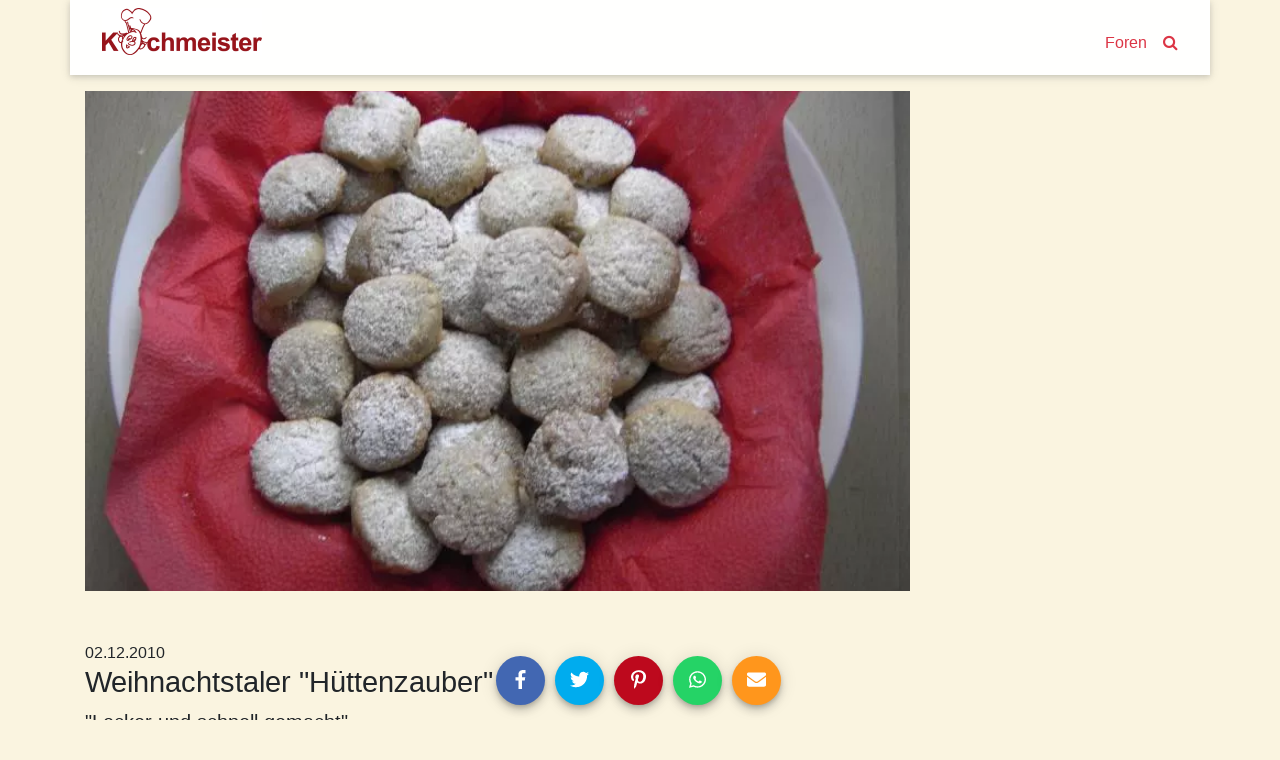

--- FILE ---
content_type: text/html; charset=utf-8
request_url: https://www.kochmeister.com/rezept/66044-weihnachtstaler-httenzauber
body_size: 15041
content:
<!DOCTYPE html><html lang="de"><head><meta charset="utf-8"><title>Weihnachtstaler "Hüttenzauber" | Kochmeister Rezept</title><base href="/"><meta name="viewport" content="width=device-width,initial-scale=1"><meta name="theme-color" content="#4e8ef7"><!--<meta name="description" content="Du hast Spaß am Kochen & Backen, probierst gern neue Rezepte aus und fühlst dich wohl in einer Gemeinschaft? Dann mach mit bei KOCHMEISTER, über 60.000 Rezepte warten auf dich." />--><link rel="manifest" href="manifest.json"><link rel="icon" type="image/x-icon" href="favicon.ico"><link rel="apple-touch-icon" sizes="180x180" href="apple-touch-icon.png"><script>if(!("gdprAppliesGlobally" in window)){window.gdprAppliesGlobally=true}if(!("cmp_id" in window)||window.cmp_id<1){window.cmp_id=0}if(!("cmp_cdid" in window)){window.cmp_cdid="9f7975e701270"}if(!("cmp_params" in window)){window.cmp_params=""}if(!("cmp_host" in window)){window.cmp_host="c.delivery.consentmanager.net"}if(!("cmp_cdn" in window)){window.cmp_cdn="cdn.consentmanager.net"}if(!("cmp_proto" in window)){window.cmp_proto="https:"}if(!("cmp_codesrc" in window)){window.cmp_codesrc="0"}window.cmp_getsupportedLangs=function(){var b=["DE","EN","FR","IT","NO","DA","FI","ES","PT","RO","BG","ET","EL","GA","HR","LV","LT","MT","NL","PL","SV","SK","SL","CS","HU","RU","SR","ZH","TR","UK","AR","BS"];if("cmp_customlanguages" in window){for(var a=0;a<window.cmp_customlanguages.length;a++){b.push(window.cmp_customlanguages[a].l.toUpperCase())}}return b};window.cmp_getRTLLangs=function(){var a=["AR"];if("cmp_customlanguages" in window){for(var b=0;b<window.cmp_customlanguages.length;b++){if("r" in window.cmp_customlanguages[b]&&window.cmp_customlanguages[b].r){a.push(window.cmp_customlanguages[b].l)}}}return a};window.cmp_getlang=function(a){if(typeof(a)!="boolean"){a=true}if(a&&typeof(cmp_getlang.usedlang)=="string"&&cmp_getlang.usedlang!==""){return cmp_getlang.usedlang}return window.cmp_getlangs()[0]};window.cmp_extractlang=function(a){if(a.indexOf("cmplang=")!=-1){a=a.substr(a.indexOf("cmplang=")+8,2).toUpperCase();if(a.indexOf("&")!=-1){a=a.substr(0,a.indexOf("&"))}}else{a=""}return a};window.cmp_getlangs=function(){var g=window.cmp_getsupportedLangs();var c=[];var f=location.hash;var e=location.search;var j="cmp_params" in window?window.cmp_params:"";var a="languages" in navigator?navigator.languages:[];if(cmp_extractlang(f)!=""){c.push(cmp_extractlang(f))}else{if(cmp_extractlang(e)!=""){c.push(cmp_extractlang(e))}else{if(cmp_extractlang(j)!=""){c.push(cmp_extractlang(j))}else{if("cmp_setlang" in window&&window.cmp_setlang!=""){c.push(window.cmp_setlang.toUpperCase())}else{if("cmp_langdetect" in window&&window.cmp_langdetect==1){c.push(window.cmp_getPageLang())}else{if(a.length>0){for(var d=0;d<a.length;d++){c.push(a[d])}}if("language" in navigator){c.push(navigator.language)}if("userLanguage" in navigator){c.push(navigator.userLanguage)}}}}}}var h=[];for(var d=0;d<c.length;d++){var b=c[d].toUpperCase();if(b.length<2){continue}if(g.indexOf(b)!=-1){h.push(b)}else{if(b.indexOf("-")!=-1){b=b.substr(0,2)}if(g.indexOf(b)!=-1){h.push(b)}}}if(h.length==0&&typeof(cmp_getlang.defaultlang)=="string"&&cmp_getlang.defaultlang!==""){return[cmp_getlang.defaultlang.toUpperCase()]}else{return h.length>0?h:["EN"]}};window.cmp_getPageLangs=function(){var a=window.cmp_getXMLLang();if(a!=""){a=[a.toUpperCase()]}else{a=[]}a=a.concat(window.cmp_getLangsFromURL());return a.length>0?a:["EN"]};window.cmp_getPageLang=function(){var a=window.cmp_getPageLangs();return a.length>0?a[0]:""};window.cmp_getLangsFromURL=function(){var c=window.cmp_getsupportedLangs();var b=location;var m="toUpperCase";var g=b.hostname[m]()+".";var a=b.pathname[m]()+"/";var f=[];for(var e=0;e<c.length;e++){var j=a.substring(0,c[e].length+1);if(g.substring(0,c[e].length+1)==c[e]+"."){f.push(c[e][m]())}else{if(c[e].length==5){var k=c[e].substring(3,5)+"-"+c[e].substring(0,2);if(g.substring(0,k.length+1)==k+"."){f.push(c[e][m]())}}else{if(j==c[e]+"/"||j=="/"+c[e]){f.push(c[e][m]())}else{if(j==c[e].replace("-","/")+"/"||j=="/"+c[e].replace("-","/")){f.push(c[e][m]())}else{if(c[e].length==5){var k=c[e].substring(3,5)+"-"+c[e].substring(0,2);var h=a.substring(0,k.length+1);if(h==k+"/"||h==k.replace("-","/")+"/"){f.push(c[e][m]())}}}}}}}return f};window.cmp_getXMLLang=function(){var c=document.getElementsByTagName("html");if(c.length>0){var c=c[0]}else{c=document.documentElement}if(c&&c.getAttribute){var a=c.getAttribute("xml:lang");if(typeof(a)!="string"||a==""){a=c.getAttribute("lang")}if(typeof(a)=="string"&&a!=""){var b=window.cmp_getsupportedLangs();return b.indexOf(a.toUpperCase())!=-1?a:""}else{return""}}};(function(){var B=document;var C=B.getElementsByTagName;var o=window;var t="";var h="";var k="";var D=function(e){var i="cmp_"+e;e="cmp"+e+"=";var d="";var l=e.length;var G=location;var H=G.hash;var w=G.search;var u=H.indexOf(e);var F=w.indexOf(e);if(u!=-1){d=H.substring(u+l,9999)}else{if(F!=-1){d=w.substring(F+l,9999)}else{return i in o&&typeof(o[i])!=="function"?o[i]:""}}var E=d.indexOf("&");if(E!=-1){d=d.substring(0,E)}return d};var j=D("lang");if(j!=""){t=j;k=t}else{if("cmp_getlang" in o){t=o.cmp_getlang().toLowerCase();h=o.cmp_getlangs().slice(0,3).join("_");k=o.cmp_getPageLangs().slice(0,3).join("_");if("cmp_customlanguages" in o){var m=o.cmp_customlanguages;for(var x=0;x<m.length;x++){var a=m[x].l.toLowerCase();if(a==t){t="en"}}}}}var q=("cmp_proto" in o)?o.cmp_proto:"https:";if(q!="http:"&&q!="https:"){q="https:"}var n=("cmp_ref" in o)?o.cmp_ref:location.href;if(n.length>300){n=n.substring(0,300)}var z=function(d){var I=B.createElement("script");I.setAttribute("data-cmp-ab","1");I.type="text/javascript";I.async=true;I.src=d;var H=["body","div","span","script","head"];var w="currentScript";var F="parentElement";var l="appendChild";var G="body";if(B[w]&&B[w][F]){B[w][F][l](I)}else{if(B[G]){B[G][l](I)}else{for(var u=0;u<H.length;u++){var E=C(H[u]);if(E.length>0){E[0][l](I);break}}}}};var b=D("design");var c=D("regulationkey");var y=D("gppkey");var s=D("att");var f=o.encodeURIComponent;var g=false;try{g=B.cookie.length>0}catch(A){g=false}var p=q+"//"+o.cmp_host+"/delivery/cmp.php?";p+=("cmp_id" in o&&o.cmp_id>0?"id="+o.cmp_id:"")+("cmp_cdid" in o?"&cdid="+o.cmp_cdid:"")+"&h="+f(n);p+=(b!=""?"&cmpdesign="+f(b):"")+(c!=""?"&cmpregulationkey="+f(c):"")+(y!=""?"&cmpgppkey="+f(y):"");p+=(s!=""?"&cmpatt="+f(s):"")+("cmp_params" in o?"&"+o.cmp_params:"")+(g?"&__cmpfcc=1":"");z(p+"&l="+f(t)+"&ls="+f(h)+"&lp="+f(k)+"&o="+(new Date()).getTime());var r="js";var v=D("debugunminimized")!=""?"":".min";if(D("debugcoverage")=="1"){r="instrumented";v=""}if(D("debugtest")=="1"){r="jstests";v=""}z(q+"//"+o.cmp_cdn+"/delivery/"+r+"/cmp_final"+v+".js")})();window.cmp_addFrame=function(b){if(!window.frames[b]){if(document.body){var a=document.createElement("iframe");a.style.cssText="display:none";if("cmp_cdn" in window&&"cmp_ultrablocking" in window&&window.cmp_ultrablocking>0){a.src="//"+window.cmp_cdn+"/delivery/empty.html"}a.name=b;a.setAttribute("title","Intentionally hidden, please ignore");a.setAttribute("role","none");a.setAttribute("tabindex","-1");document.body.appendChild(a)}else{window.setTimeout(window.cmp_addFrame,10,b)}}};window.cmp_rc=function(c,b){var l="";try{l=document.cookie}catch(h){l=""}var j="";var f=0;var g=false;while(l!=""&&f<100){f++;while(l.substr(0,1)==" "){l=l.substr(1,l.length)}var k=l.substring(0,l.indexOf("="));if(l.indexOf(";")!=-1){var m=l.substring(l.indexOf("=")+1,l.indexOf(";"))}else{var m=l.substr(l.indexOf("=")+1,l.length)}if(c==k){j=m;g=true}var d=l.indexOf(";")+1;if(d==0){d=l.length}l=l.substring(d,l.length)}if(!g&&typeof(b)=="string"){j=b}return(j)};window.cmp_stub=function(){var a=arguments;__cmp.a=__cmp.a||[];if(!a.length){return __cmp.a}else{if(a[0]==="ping"){if(a[1]===2){a[2]({gdprApplies:gdprAppliesGlobally,cmpLoaded:false,cmpStatus:"stub",displayStatus:"hidden",apiVersion:"2.2",cmpId:31},true)}else{a[2](false,true)}}else{if(a[0]==="getUSPData"){a[2]({version:1,uspString:window.cmp_rc("__cmpccpausps","1---")},true)}else{if(a[0]==="getTCData"){__cmp.a.push([].slice.apply(a))}else{if(a[0]==="addEventListener"||a[0]==="removeEventListener"){__cmp.a.push([].slice.apply(a))}else{if(a.length==4&&a[3]===false){a[2]({},false)}else{__cmp.a.push([].slice.apply(a))}}}}}}};window.cmp_gpp_ping=function(){return{gppVersion:"1.1",cmpStatus:"stub",cmpDisplayStatus:"hidden",signalStatus:"not ready",supportedAPIs:["2:tcfeuv2","5:tcfcav1","7:usnat","8:usca","9:usva","10:usco","11:usut","12:usct"],cmpId:31,sectionList:[],applicableSections:[0],gppString:"",parsedSections:{}}};window.cmp_gppstub=function(){var c=arguments;__gpp.q=__gpp.q||[];if(!c.length){return __gpp.q}var h=c[0];var g=c.length>1?c[1]:null;var f=c.length>2?c[2]:null;var a=null;var j=false;if(h==="ping"){a=window.cmp_gpp_ping();j=true}else{if(h==="addEventListener"){__gpp.e=__gpp.e||[];if(!("lastId" in __gpp)){__gpp.lastId=0}__gpp.lastId++;var d=__gpp.lastId;__gpp.e.push({id:d,callback:g});a={eventName:"listenerRegistered",listenerId:d,data:true,pingData:window.cmp_gpp_ping()};j=true}else{if(h==="removeEventListener"){__gpp.e=__gpp.e||[];a=false;for(var e=0;e<__gpp.e.length;e++){if(__gpp.e[e].id==f){__gpp.e[e].splice(e,1);a=true;break}}j=true}else{__gpp.q.push([].slice.apply(c))}}}if(a!==null&&typeof(g)==="function"){g(a,j)}};window.cmp_msghandler=function(d){var a=typeof d.data==="string";try{var c=a?JSON.parse(d.data):d.data}catch(f){var c=null}if(typeof(c)==="object"&&c!==null&&"__cmpCall" in c){var b=c.__cmpCall;window.__cmp(b.command,b.parameter,function(h,g){var e={__cmpReturn:{returnValue:h,success:g,callId:b.callId}};d.source.postMessage(a?JSON.stringify(e):e,"*")})}if(typeof(c)==="object"&&c!==null&&"__uspapiCall" in c){var b=c.__uspapiCall;window.__uspapi(b.command,b.version,function(h,g){var e={__uspapiReturn:{returnValue:h,success:g,callId:b.callId}};d.source.postMessage(a?JSON.stringify(e):e,"*")})}if(typeof(c)==="object"&&c!==null&&"__tcfapiCall" in c){var b=c.__tcfapiCall;window.__tcfapi(b.command,b.version,function(h,g){var e={__tcfapiReturn:{returnValue:h,success:g,callId:b.callId}};d.source.postMessage(a?JSON.stringify(e):e,"*")},b.parameter)}if(typeof(c)==="object"&&c!==null&&"__gppCall" in c){var b=c.__gppCall;window.__gpp(b.command,function(h,g){var e={__gppReturn:{returnValue:h,success:g,callId:b.callId}};d.source.postMessage(a?JSON.stringify(e):e,"*")},"parameter" in b?b.parameter:null,"version" in b?b.version:1)}};window.cmp_setStub=function(a){if(!(a in window)||(typeof(window[a])!=="function"&&typeof(window[a])!=="object"&&(typeof(window[a])==="undefined"||window[a]!==null))){window[a]=window.cmp_stub;window[a].msgHandler=window.cmp_msghandler;window.addEventListener("message",window.cmp_msghandler,false)}};window.cmp_setGppStub=function(a){if(!(a in window)||(typeof(window[a])!=="function"&&typeof(window[a])!=="object"&&(typeof(window[a])==="undefined"||window[a]!==null))){window[a]=window.cmp_gppstub;window[a].msgHandler=window.cmp_msghandler;window.addEventListener("message",window.cmp_msghandler,false)}};if(!("cmp_noiframepixel" in window)){window.cmp_addFrame("__cmpLocator")}if((!("cmp_disableusp" in window)||!window.cmp_disableusp)&&!("cmp_noiframepixel" in window)){window.cmp_addFrame("__uspapiLocator")}if((!("cmp_disabletcf" in window)||!window.cmp_disabletcf)&&!("cmp_noiframepixel" in window)){window.cmp_addFrame("__tcfapiLocator")}if((!("cmp_disablegpp" in window)||!window.cmp_disablegpp)&&!("cmp_noiframepixel" in window)){window.cmp_addFrame("__gppLocator")}window.cmp_setStub("__cmp");if(!("cmp_disabletcf" in window)||!window.cmp_disabletcf){window.cmp_setStub("__tcfapi")}if(!("cmp_disableusp" in window)||!window.cmp_disableusp){window.cmp_setStub("__uspapi")}if(!("cmp_disablegpp" in window)||!window.cmp_disablegpp){window.cmp_setGppStub("__gpp")};
 __tcfapi("addEventListener", 2, (tcData, success) => {
	if(success && (tcData.eventStatus === "tcloaded" || tcData.eventStatus === "useractioncomplete") && tcData.purpose.consents['1']) {
		var adsbygoogle_script = document.createElement('script');
		adsbygoogle_script.src = 'https://pagead2.googlesyndication.com/pagead/js/adsbygoogle.js';
		adsbygoogle_script.async = true;
		document.head.appendChild(adsbygoogle_script);
		// remove the ourself to not get called more than once
        __tcfapi("removeEventListener", 2, () => {}, tcData.listenerId);
	}
});</script><!--<script async src="//pagead2.googlesyndication.com/pagead/js/adsbygoogle.js"></script>--><link href="styles.a1f521a874837a9c6d4a.bundle.css" rel="stylesheet"><style ng-transition="kochmeister"></style><style ng-transition="kochmeister">.sb-button[_ngcontent-c1], .sb-group[_ngcontent-c1]{display:-webkit-inline-box;display:-ms-inline-flexbox;display:inline-flex;-webkit-box-align:start;-ms-flex-align:start;align-items:flex-start}.sb-group[_ngcontent-c1]{-ms-flex-wrap:wrap;flex-wrap:wrap}.sb-button[_ngcontent-c1]{margin:.3125em}
.sb-wrapper[_ngcontent-c1]{font-size:inherit;cursor:pointer;position:relative;outline:0;min-width:4.125em;height:2.5em;border:none;border-radius:1px;padding:0;line-height:2.571em;background-color:transparent}.sb-wrapper[_ngcontent-c1]   .sb-count[_ngcontent-c1], .sb-wrapper[_ngcontent-c1]   .sb-icon[_ngcontent-c1], .sb-wrapper[_ngcontent-c1]   .sb-text[_ngcontent-c1]{display:-webkit-box;display:-ms-flexbox;display:flex;-webkit-box-align:center;-ms-flex-align:center;align-items:center;-webkit-box-pack:center;-ms-flex-pack:center;justify-content:center;-webkit-user-select:none;-moz-user-select:none;-ms-user-select:none;user-select:none}.sb-wrapper[_ngcontent-c1]   .sb-inner[_ngcontent-c1]{-webkit-box-flex:1;-ms-flex:1;flex:1}.sb-wrapper[_ngcontent-c1]   .sb-content[_ngcontent-c1], .sb-wrapper[_ngcontent-c1]   .sb-inner[_ngcontent-c1]{display:-webkit-box;display:-ms-flexbox;display:flex;width:100%;height:100%}.sb-wrapper[_ngcontent-c1]   .sb-text[_ngcontent-c1]{padding:0 .7em;-webkit-box-flex:1;-ms-flex:1;flex:1;height:100%;white-space:nowrap}.sb-wrapper[_ngcontent-c1]   .sb-icon[_ngcontent-c1]{text-align:center;width:100%;height:100%;font-size:1.2em;min-width:2em}.sb-wrapper[_ngcontent-c1]   .sb-count[_ngcontent-c1]{font-size:.9em;padding:0 .7em}.sb-wrapper[_ngcontent-c1]   .sb-count[_ngcontent-c1], .sb-wrapper[_ngcontent-c1]   .sb-text[_ngcontent-c1]{font-weight:700}
.sb-show-text[_ngcontent-c1]   .sb-icon[_ngcontent-c1]{width:2em}
.sb-show-count[_ngcontent-c1]{min-width:5.333em}


.sb-default[_ngcontent-c1]   .sb-wrapper[_ngcontent-c1]{color:#fff;border-radius:4px;overflow:hidden;background-color:var(--button-color)!important}.sb-default[_ngcontent-c1]   .sb-wrapper.sb-facebook[_ngcontent-c1]{background-color:#4267b2}.sb-default[_ngcontent-c1]   .sb-wrapper.sb-twitter[_ngcontent-c1]{background-color:#00acee}.sb-default[_ngcontent-c1]   .sb-wrapper.sb-google[_ngcontent-c1]{background-color:#db4437}.sb-default[_ngcontent-c1]   .sb-wrapper.sb-stumble[_ngcontent-c1]{background-color:#eb4924}.sb-default[_ngcontent-c1]   .sb-wrapper.sb-linkedin[_ngcontent-c1]{background-color:#006fa6}.sb-default[_ngcontent-c1]   .sb-wrapper.sb-pinterest[_ngcontent-c1]{background-color:#bd081c}.sb-default[_ngcontent-c1]   .sb-wrapper.sb-reddit[_ngcontent-c1]{background-color:#ff4006}.sb-default[_ngcontent-c1]   .sb-wrapper.sb-tumblr[_ngcontent-c1]{background-color:#36465d}.sb-default[_ngcontent-c1]   .sb-wrapper.sb-whatsapp[_ngcontent-c1]{background-color:#25d366}.sb-default[_ngcontent-c1]   .sb-wrapper.sb-messenger[_ngcontent-c1]{background-color:#0080ff}.sb-default[_ngcontent-c1]   .sb-wrapper.sb-telegram[_ngcontent-c1]{background-color:#08c}.sb-default[_ngcontent-c1]   .sb-wrapper.sb-xing[_ngcontent-c1]{background-color:#006567}.sb-default[_ngcontent-c1]   .sb-wrapper.sb-sms[_ngcontent-c1]{background-color:#20c16c}.sb-default[_ngcontent-c1]   .sb-wrapper.sb-email[_ngcontent-c1]{background-color:#ff961c}.sb-default[_ngcontent-c1]   .sb-wrapper.sb-vk[_ngcontent-c1]{background-color:#4c75a3}.sb-default[_ngcontent-c1]   .sb-wrapper.sb-copy[_ngcontent-c1]{background-color:#607d8b}.sb-default[_ngcontent-c1]   .sb-wrapper.sb-print[_ngcontent-c1]{background-color:#765aa2}.sb-default[_ngcontent-c1]   .sb-wrapper.sb-expand[_ngcontent-c1]{background-color:#ff6651}.sb-default[_ngcontent-c1]   .sb-wrapper.sb-show-icon.sb-show-text[_ngcontent-c1]   .sb-text[_ngcontent-c1]{-webkit-filter:none;filter:none;padding-right:1em;padding-left:0}.sb-default[_ngcontent-c1]   .sb-wrapper.sb-show-icon.sb-show-count[_ngcontent-c1]   .sb-count[_ngcontent-c1]{padding-right:1em;padding-left:0}.sb-default[_ngcontent-c1]   .sb-wrapper.sb-show-text.sb-show-count[_ngcontent-c1]   .sb-text[_ngcontent-c1]{padding-right:.5em}</style><style ng-transition="kochmeister">.navbar[_ngcontent-c2]{margin-bottom:1rem;-webkit-box-align:end;-ms-flex-align:end;align-items:flex-end}.navbar[_ngcontent-c2]   a[_ngcontent-c2]{margin:0 .5rem;margin-bottom:.23rem}.navbar-brand[_ngcontent-c2]{max-width:160px;max-height:47px;margin-right:auto!important;padding-top:0;padding-bottom:0}.navbar-brand[_ngcontent-c2]   img[_ngcontent-c2]{width:100%;height:auto}.km-sheet[_ngcontent-c2]{padding:.5rem 1.5rem 1rem 1.5rem}</style><style ng-transition="kochmeister">footer[_ngcontent-c3]{margin-top:20px;border-top:1px solid #fff;padding-bottom:30px}footer[_ngcontent-c3]   nav[_ngcontent-c3]{padding-top:10px 0}footer[_ngcontent-c3]   nav[_ngcontent-c3]   a[_ngcontent-c3]{display:block;padding:10px 0}</style><style ng-transition="kochmeister">.adjacent-recipes[_ngcontent-c4], .header[_ngcontent-c4], .instructions[_ngcontent-c4], .tags[_ngcontent-c4]{margin-bottom:1rem}h2[_ngcontent-c4]{color:#dc3545}.image-gallery[_ngcontent-c4]{width:100%;height:auto;margin-bottom:50px}.image-gallery[_ngcontent-c4]   .item[_ngcontent-c4]{height:80vw;max-height:500px;background-color:#ede7d4}.image-gallery[_ngcontent-c4]   .item[_ngcontent-c4]   img[_ngcontent-c4]{position:absolute;top:-100%;bottom:-100%;margin:auto;width:100%}.slide-left[_ngcontent-c4], .slide-right[_ngcontent-c4]{position:absolute;margin:auto;bottom:4px;width:2rem;height:2rem;border-radius:999px;opacity:.7;z-index:1;cursor:pointer}@media (max-width:575.98px){.slide-left[_ngcontent-c4], .slide-right[_ngcontent-c4]{display:none!important
      }}.slide-left[_ngcontent-c4]{left:2rem}.slide-right[_ngcontent-c4]{right:2rem}.spec-sheet[_ngcontent-c4]   div[_ngcontent-c4]{padding:1rem;max-width:20rem}.ingredients[_ngcontent-c4]   h2[_ngcontent-c4]{margin-right:1rem}.ingredients[_ngcontent-c4]   .qty[_ngcontent-c4]{width:5rem;padding-right:.3rem}@media (max-width:991.98px){.ingredients[_ngcontent-c4]   tr[_ngcontent-c4] + tr[_ngcontent-c4]:before{content:" | ";vertical-align:top}.ingredients[_ngcontent-c4]   .qty[_ngcontent-c4]{width:0!important;white-space:nowrap}}.adjacent-recipes[_ngcontent-c4]   .next-recipe[_ngcontent-c4]{float:right}.equipment[_ngcontent-c4]{font-weight:700}</style><style ng-transition="kochmeister">.fa[_ngcontent-c11]{vertical-align:middle}</style><meta name="og:title" content="Weihnachtstaler &quot;Hüttenzauber&quot; | Kochmeister Rezept"><meta name="description" content="&quot;Lecker  und schnell gemacht&quot;"><meta name="og:description" content="&quot;Lecker  und schnell gemacht&quot;"><style ng-transition="kochmeister">a[_ngcontent-c10]{display:block}.thumbnail[_ngcontent-c10]{width:100%;height:20rem;overflow:hidden;position:relative}.thumbnail[_ngcontent-c10]   img[_ngcontent-c10]{position:absolute;top:-100%;right:-100%;bottom:-100%;left:-100%;margin:auto;height:auto;width:auto;min-height:100%;min-width:100%}.thumbnail[_ngcontent-c10]   img.placeholder[_ngcontent-c10]{padding:6rem}.slide-left[_ngcontent-c10], .slide-right[_ngcontent-c10]{position:absolute;margin:auto;top:0;bottom:0;width:50px;height:50px;-webkit-box-shadow:1px 2px 10px -1px rgba(0,0,0,.3);box-shadow:1px 2px 10px -1px rgba(0,0,0,.3);border-radius:999px}.slide-left[_ngcontent-c10]{left:0}.slide-right[_ngcontent-c10]{right:0}.carousel-teaser[_ngcontent-c10]   h3[_ngcontent-c10]{color:#000;font-size:1rem;padding:1rem;word-break:break-word}.loader[_ngcontent-c10]     .tile{-webkit-box-shadow:none;box-shadow:none;text-align:center;padding:5rem 0}.loader[_ngcontent-c10]     i{font-size:6rem}</style><style ng-transition="kochmeister">[_nghost-c5] {
      display: block;
      position: relative;
    }

    .ngurtl[_nghost-c5] {
      direction: rtl;
    }
    
    .nguvertical[_ngcontent-c5] {
      flex-direction: column;
    }

    .ngucarousel[_ngcontent-c5]   .ngucarousel-inner[_ngcontent-c5] {
      position: relative;
      overflow: hidden;
    }
    .ngucarousel[_ngcontent-c5]   .ngucarousel-inner[_ngcontent-c5]   .ngucarousel-items[_ngcontent-c5] {
      position: relative;
      display: flex;
    }

    .banner[_ngcontent-c5]   .ngucarouselPointDefault[_ngcontent-c5]   .ngucarouselPoint[_ngcontent-c5] {
      position: absolute;
      width: 100%;
      bottom: 20px;
    }
    .banner[_ngcontent-c5]   .ngucarouselPointDefault[_ngcontent-c5]   .ngucarouselPoint[_ngcontent-c5]   li[_ngcontent-c5] {
      background: rgba(255, 255, 255, 0.55);
    }
    .banner[_ngcontent-c5]   .ngucarouselPointDefault[_ngcontent-c5]   .ngucarouselPoint[_ngcontent-c5]   li.active[_ngcontent-c5] {
      background: white;
    }
    .banner[_ngcontent-c5]   .ngucarouselPointDefault[_ngcontent-c5]   .ngucarouselPoint[_ngcontent-c5]   li[_ngcontent-c5]:hover {
      cursor: pointer;
    }

    .ngucarouselPointDefault[_ngcontent-c5]   .ngucarouselPoint[_ngcontent-c5] {
      list-style-type: none;
      text-align: center;
      padding: 12px;
      margin: 0;
      white-space: nowrap;
      overflow: auto;
      box-sizing: border-box;
    }
    .ngucarouselPointDefault[_ngcontent-c5]   .ngucarouselPoint[_ngcontent-c5]   li[_ngcontent-c5] {
      display: inline-block;
      border-radius: 50%;
      background: rgba(0, 0, 0, 0.55);
      padding: 4px;
      margin: 0 4px;
      transition-timing-function: cubic-bezier(0.17, 0.67, 0.83, 0.67);
      transition: 0.4s;
    }
    .ngucarouselPointDefault[_ngcontent-c5]   .ngucarouselPoint[_ngcontent-c5]   li.active[_ngcontent-c5] {
      background: #6b6b6b;
      transform: scale(1.8);
    }
    .ngucarouselPointDefault[_ngcontent-c5]   .ngucarouselPoint[_ngcontent-c5]   li[_ngcontent-c5]:hover {
      cursor: pointer;
    }</style><style ng-transition="kochmeister">[_nghost-c12] {
        display: inline-block;
        white-space: initial;
        padding: 10px;
        box-sizing: border-box;
        vertical-align: top;
    }

    .tile[_ngcontent-c12] {
        box-shadow: 0 2px 5px 0 rgba(0, 0, 0, 0.16), 0 2px 10px 0 rgba(0, 0, 0, 0.12);
    }

    *[_ngcontent-c12] {
        box-sizing: border-box;
    }</style><style ng-transition="kochmeister">.star[_ngcontent-c7]{position:relative;display:inline-block;font-size:1rem;color:#ced4da}.full[_ngcontent-c7], .half[_ngcontent-c7]{color:#dc3545}.half[_ngcontent-c7]{position:absolute;display:inline-block;overflow:hidden}</style><style ng-transition="kochmeister">.btn[_ngcontent-c8]{padding:.3rem}</style><style ng-transition="kochmeister">[_nghost-c6] {
        display: inline-block;
        white-space: initial;
        vertical-align: top;
    }</style></head><body><!--[if lt IE 10]>
  <p>
    You are using an <strong>outdated</strong> browser.
    Please <a href="http://browsehappy.com/">upgrade your browser</a> to improve your experience.
  </p>
  <![endif]--><noscript><p>Bitte aktivieren Sie Javascript in Ihrem Browser, um alle Funktionen dieser Website nutzen zu können.</p></noscript><!-- Google Analytics --><script>window.ga = window.ga || function () { (ga.q = ga.q || []).push(arguments) }; ga.l = +new Date;
    ga('set', 'anonymizeIp', true);</script><!-- <script async src="https://www.google-analytics.com/analytics.js"></script>--><!-- End Google Analytics --><app-root _nghost-c0="" ng-version="5.2.10"><router-outlet _ngcontent-c0=""></router-outlet><app-shell _nghost-c1=""><app-header _ngcontent-c1="" _nghost-c2=""><header _ngcontent-c2="" class="container">
  <nav _ngcontent-c2="" class="navbar navbar-expand-lg row km-sheet">
    <a _ngcontent-c2="" class="navbar-brand" routerlink="/" title="Zur Startseite" href="/">
      
      <img _ngcontent-c2="" alt="Kochmeister" height="47" src="/assets/kochmeister_logo.png" width="160">
    </a>
    <a _ngcontent-c2="" class="nav-search" routerlink="/foren" routerlinkactive="active" title="Kochmeister Foren" href="/foren">Foren</a>
    <a _ngcontent-c2="" class="nav-search" routerlink="/suche" title="Suche" href="/suche"><i _ngcontent-c2="" class="fa fa-search"></i></a>
  </nav>
</header>
</app-header>
<div _ngcontent-c1="" id="content">
<router-outlet _ngcontent-c1=""></router-outlet><app-recipe _nghost-c4=""><div _ngcontent-c4="" class="container">
  <!----><article _ngcontent-c4="" id="66044">
    <ngx-json-ld _ngcontent-c4=""><script type="application/ld+json">{
  "@context": "http://schema.org/",
  "@type": "Recipe",
  "name": "Weihnachtstaler \"Hüttenzauber\"",
  "aggregateRating": {
    "@type": "AggregateRating",
    "ratingValue": 4.6,
    "ratingCount": 5
  },
  "description": "\"Lecker  und schnell gemacht\"",
  "recipeInstructions": "\r\nButter und Zucker schaumig rühren.\r\n\r\n Zimt, Mehl und gemahlene Haselnüsse zugeben. Zu einem glatten Teig verkneten.\r\n\r\nDrei Rollen ( Ca. 2 cm dick ) formen. Etwa eine Stunde kalt stellen.\r\n\r\nDanach jede Rolle in ca. 2 cm dicke Scheiben schneiden, etwas flach drücken.\r\n\r\nAuf ein mit Backpapier belegtes Backblech legen.\r\nIm vorgeheizten Backofen ( E-Herd 180 Grad/ Umluft 160 Grad ) 10-12 Minuten \r\nbacken. \r\n\r\nTaler herausnehmen und mit Puderzucker bestäuben.",
  "keywords": "Plätzchen, backen, Weihnachten, backen, Weihnachten",
  "datePublished": "2010-12-02T18:41:46.000Z",
  "image": [
    "https://cdn.kochmeister.com/bilder/rezepte/standard/rezeptbild_26294.webp"
  ],
  "recipeIngredient": [
    "50 g Puderzucker",
    "100 g Haselnüsse (gemahlen)",
    "260 g Mehl",
    "1 TL Zimt",
    "100 g Zucker",
    "200 g Butter"
  ],
  "author": {
    "@type": "Person",
    "name": "Bio"
  },
  "recipeYield": "4"
}</script></ngx-json-ld>

    
    <!----><div _ngcontent-c4="" class="row">
      <ngu-carousel _ngcontent-c4="" class="image-gallery col-12 col-lg-9 ngucarouseljVaHEP" _nghost-c5=""><div _ngcontent-c5="" class="ngucarousel"><div _ngcontent-c5="" class="ngucarousel-inner"><div _ngcontent-c5="" class="ngucarousel-items"><!----><ngu-item _ngcontent-c4="" ngucarouselitem="" _nghost-c6="" class="item">
          <img _ngcontent-c4="" src="https://cdn.kochmeister.com/bilder/rezepte/big/rezeptbild_26294.webp" alt="Weihnachtstaler &quot;Hüttenzauber&quot;">
        </ngu-item></div><div _ngcontent-c5="" style="clear: both"></div></div><button _ngcontent-c4="" ngucarouselprev="" class="slide-left" style="display:none;">
          <i _ngcontent-c4="" class="fa fa-angle-left"></i>
        </button><button _ngcontent-c4="" ngucarouselnext="" class="slide-right" style="display:none;">
          <i _ngcontent-c4="" class="fa fa-angle-right"></i>
        </button></div><!----><style _ngcontent-c5="">.ngucarouseljVaHEP > .ngucarousel > .ngucarousel-inner > .ngucarousel-items > .item {transition: transform .6s ease;} @media (max-width:767px){.ngucarouseljVaHEP > .ngucarousel > .ngucarousel-inner > .ngucarousel-items .item {flex: 0 0 100%}}
                    @media (min-width:768px){.ngucarouseljVaHEP > .ngucarousel > .ngucarousel-inner > .ngucarousel-items > .item {flex: 0 0 100%}}
                    @media (min-width:992px){.ngucarouseljVaHEP > .ngucarousel > .ngucarousel-inner > .ngucarousel-items > .item {flex: 0 0 100%}}
                    @media (min-width:1200px){.ngucarouseljVaHEP > .ngucarousel > .ngucarousel-inner > .ngucarousel-items > .item {flex: 0 0 100%}}</style><style _ngcontent-c5=""></style></ngu-carousel>
      <!---->
    </div>

    
    <div _ngcontent-c4="" class="header row no-gutters">
      <!---->
      <h1 _ngcontent-c4="" class="col-12" itemprop="headline">Weihnachtstaler "Hüttenzauber"</h1>
      <!----><p _ngcontent-c4="" class="description lead col-12 col-lg-9">
        <b _ngcontent-c4="">"Lecker  und schnell gemacht"</b>
      </p>
    </div>

    
    <div _ngcontent-c4="" class="spec-sheet container">
      <dl _ngcontent-c4="" class="row text-center justify-content-center">

        <!---->

        <!----><div _ngcontent-c4="" class="col">
          <dt _ngcontent-c4="">Kosten</dt>
          <dd _ngcontent-c4="" translate="">estimatedCost_2</dd>
        </div>

        <!----><div _ngcontent-c4="" class="col">
          <dt _ngcontent-c4="">Schwierigkeit</dt>
          <dd _ngcontent-c4="" translate="">difficulty_1</dd>
        </div>

        <!---->

        <!----><div _ngcontent-c4="" class="col">
          <dt _ngcontent-c4="">Bewertung</dt>
          <dd _ngcontent-c4="">
            <app-rating _ngcontent-c4="" _nghost-c7=""><!---->
<ngb-rating _ngcontent-c7="" aria-valuemin="0" class="d-inline-flex" max="5" role="slider" tabindex="0" title="4,6 von 5 Sterne" aria-valuemax="5" aria-valuenow="4.6" aria-valuetext="4.6 out of 5" aria-disabled="true">
    <!---->
    <!---->
      <span class="sr-only">(*)</span>
      <span style="cursor:default;">
        <!---->
  <span _ngcontent-c7="" class="star full">
    <span _ngcontent-c7="" class="half" style="width:100%;">
      <i _ngcontent-c7="" class="fa fa-star"></i>
    </span>
    <i _ngcontent-c7="" class="fa fa-star"></i>
  </span>

      </span>
    
      <span class="sr-only">(*)</span>
      <span style="cursor:default;">
        <!---->
  <span _ngcontent-c7="" class="star full">
    <span _ngcontent-c7="" class="half" style="width:100%;">
      <i _ngcontent-c7="" class="fa fa-star"></i>
    </span>
    <i _ngcontent-c7="" class="fa fa-star"></i>
  </span>

      </span>
    
      <span class="sr-only">(*)</span>
      <span style="cursor:default;">
        <!---->
  <span _ngcontent-c7="" class="star full">
    <span _ngcontent-c7="" class="half" style="width:100%;">
      <i _ngcontent-c7="" class="fa fa-star"></i>
    </span>
    <i _ngcontent-c7="" class="fa fa-star"></i>
  </span>

      </span>
    
      <span class="sr-only">(*)</span>
      <span style="cursor:default;">
        <!---->
  <span _ngcontent-c7="" class="star full">
    <span _ngcontent-c7="" class="half" style="width:100%;">
      <i _ngcontent-c7="" class="fa fa-star"></i>
    </span>
    <i _ngcontent-c7="" class="fa fa-star"></i>
  </span>

      </span>
    
      <span class="sr-only">(*)</span>
      <span style="cursor:default;">
        <!---->
  <span _ngcontent-c7="" class="star">
    <span _ngcontent-c7="" class="half" style="width:60%;">
      <i _ngcontent-c7="" class="fa fa-star"></i>
    </span>
    <i _ngcontent-c7="" class="fa fa-star"></i>
  </span>

      </span>
    
  </ngb-rating></app-rating>
            <br _ngcontent-c4="">
            Auf der Grundlage von 5
            Stimmen
          </dd>
        </div>

      </dl>
    </div>

    
    <div _ngcontent-c4="" class="row">

      
      <!----><div _ngcontent-c4="" class="ingredients col-12 col-lg-3">
        <h2 _ngcontent-c4="" class="float-left">Zutaten</h2>
        <app-yield _ngcontent-c4="" class="float-lg-right" _nghost-c8=""><span _ngcontent-c8="" class="btn-group">
  <button _ngcontent-c8="" class="btn btn-primary">-</button>
  <button _ngcontent-c8="" class="btn btn-primary" title="Anz. Portionen">
    
    4 <i _ngcontent-c8="" class="fa fa-cutlery d-lg-none"></i><span _ngcontent-c8="" class="d-none d-lg-inline">Portionen</span>
  </button>
  <button _ngcontent-c8="" class="btn btn-primary">+</button>
</span></app-yield>
        <div _ngcontent-c4="" class="clearfix"></div>
        <table _ngcontent-c4="">
          <tbody _ngcontent-c4=""><!----><tr _ngcontent-c4="" class="d-inline d-lg-table-row align-top">
            <td _ngcontent-c4="" class="text-right qty">50 g </td>
            <td _ngcontent-c4="" class="ingredient">Puderzucker</td>
            
            
          </tr><tr _ngcontent-c4="" class="d-inline d-lg-table-row align-top">
            <td _ngcontent-c4="" class="text-right qty">100 g </td>
            <td _ngcontent-c4="" class="ingredient">Haselnüsse (gemahlen)</td>
            
            
          </tr><tr _ngcontent-c4="" class="d-inline d-lg-table-row align-top">
            <td _ngcontent-c4="" class="text-right qty">260 g </td>
            <td _ngcontent-c4="" class="ingredient">Mehl</td>
            
            
          </tr><tr _ngcontent-c4="" class="d-inline d-lg-table-row align-top">
            <td _ngcontent-c4="" class="text-right qty">1 TL </td>
            <td _ngcontent-c4="" class="ingredient">Zimt</td>
            
            
          </tr><tr _ngcontent-c4="" class="d-inline d-lg-table-row align-top">
            <td _ngcontent-c4="" class="text-right qty">100 g </td>
            <td _ngcontent-c4="" class="ingredient">Zucker</td>
            
            
          </tr><tr _ngcontent-c4="" class="d-inline d-lg-table-row align-top">
            <td _ngcontent-c4="" class="text-right qty">200 g </td>
            <td _ngcontent-c4="" class="ingredient">Butter</td>
            
            
          </tr>
        </tbody></table>
		  <ng-adsense _ngcontent-c4=""><ins class="adsbygoogle" style="display:block;" data-ad-client="ca-pub-0387357320992853" data-ad-slot="1820126594" data-ad-format="fluid" data-ad-region="page-40051" data-layout="in-article"></ins></ng-adsense>
      </div>

      <div _ngcontent-c4="" class="col-12 col-lg-9">

        
        <div _ngcontent-c4="" class="km-sheet instructions" itemprop="articleBody">
          <h2 _ngcontent-c4="">Zubereitung</h2>
          <div _ngcontent-c4="" class="instruction-text" innerhtml="<p>Butter und Zucker schaumig r&amp;#252;hren.</p><p> Zimt, Mehl und gemahlene Haseln&amp;#252;sse zugeben. Zu einem glatten Teig verkneten.</p><p>Drei Rollen ( Ca. 2 cm dick ) formen. Etwa eine Stunde kalt stellen.</p><p>Danach jede Rolle in ca. 2 cm dicke Scheiben schneiden, etwas flach dr&amp;#252;cken.</p><p>Auf ein mit Backpapier belegtes Backblech legen.</p><p>Im vorgeheizten Backofen ( E-Herd 180 Grad/ Umluft 160 Grad ) 10-12 Minuten </p><p>backen. </p><p>Taler herausnehmen und mit Puderzucker best&amp;#228;uben.</p>"><p>Butter und Zucker schaumig rühren.</p><p> Zimt, Mehl und gemahlene Haselnüsse zugeben. Zu einem glatten Teig verkneten.</p><p>Drei Rollen ( Ca. 2 cm dick ) formen. Etwa eine Stunde kalt stellen.</p><p>Danach jede Rolle in ca. 2 cm dicke Scheiben schneiden, etwas flach drücken.</p><p>Auf ein mit Backpapier belegtes Backblech legen.</p><p>Im vorgeheizten Backofen ( E-Herd 180 Grad/ Umluft 160 Grad ) 10-12 Minuten </p><p>backen. </p><p>Taler herausnehmen und mit Puderzucker bestäuben.</p></div>

		  <p _ngcontent-c4="" class="equipment">
			Jetzt <a _ngcontent-c4="" href="https://amzlink.to/az03QC5CnvwR7" rel="sponsored" target="_blank">tagesaktuelle Angebote auf Amazon für Küche und Haushalt entdecken</a>! Jeden Tag neue Rabatte…
		  </p>
		  [Anzeige]

		  <p _ngcontent-c4="" class="author" innerhtml="Bio">Bio</p>
		  
        </div>

        
        <!----><div _ngcontent-c4="" class="tags">
          <h4 _ngcontent-c4="">Themen</h4>

          
          
          
          

          
          <!----><!---->
            <app-tag _ngcontent-c4="" _nghost-c9=""><a _ngcontent-c9="" href="/thema/plaetzchen">Plätzchen</a></app-tag><!----><span _ngcontent-c4="">, </span>
          <!---->
            <app-tag _ngcontent-c4="" _nghost-c9=""><a _ngcontent-c9="" href="/thema/backen">backen</a></app-tag><!----><span _ngcontent-c4="">, </span>
          <!---->
            <app-tag _ngcontent-c4="" _nghost-c9=""><a _ngcontent-c9="" href="/thema/weihnachten">Weihnachten</a></app-tag><!---->
          
          
        </div>

        
        <div _ngcontent-c4="" class="adjacent-recipes">
          <!----><a _ngcontent-c4="" class="prev-recipe btn btn-outline-dark" href="/rezept/66043-apfel-zimt-waffeln">
            <i _ngcontent-c4="" class="fa fa-angle-left"></i> Voriges Rezept
          </a>
          <!----><a _ngcontent-c4="" class="next-recipe btn btn-outline-dark" href="/rezept/66045-kruter-schmalz-brot">
            Nächstes Rezept
            <i _ngcontent-c4="" class="fa fa-angle-right"></i>
          </a>
        </div>

        <div _ngcontent-c4="" class="related-recipes">
          <h4 _ngcontent-c4="">Ähnliche Rezepte</h4>
          <app-slider _ngcontent-c4="" _nghost-c10=""><ngu-carousel _ngcontent-c10="" _nghost-c5="" class="banner ngucarousel0VVWqL"><div _ngcontent-c5="" class="ngucarousel"><div _ngcontent-c5="" class="ngucarousel-inner"><div _ngcontent-c5="" class="ngucarousel-items"><!----><ngu-tile _ngcontent-c10="" ngucarouselitem="" _nghost-c12="" class="item"><div _ngcontent-c12="" class="tile">
        <a _ngcontent-c10="" href="/rezept/30592-kartoffelgratin">
            <div _ngcontent-c10="" class="thumbnail km-sheet">
                <!----><img _ngcontent-c10="" src="https://cdn.kochmeister.com/bilder/rezepte/big/rezeptbild_34072.webp" alt="Kartoffelgratin">
                <!---->
            </div>

            <div _ngcontent-c10="" class="carousel-teaser">
                <h3 _ngcontent-c10="">Kartoffelgratin</h3>
            </div>
        </a>
    </div></ngu-tile><ngu-tile _ngcontent-c10="" ngucarouselitem="" _nghost-c12="" class="item"><div _ngcontent-c12="" class="tile">
        <a _ngcontent-c10="" href="/rezept/37565-der-schnellste-kuchen-der-welt">
            <div _ngcontent-c10="" class="thumbnail km-sheet">
                <!----><img _ngcontent-c10="" src="https://cdn.kochmeister.com/bilder/rezepte/big/3407J68864K.webp" alt="Der schnellste Kuchen der Welt">
                <!---->
            </div>

            <div _ngcontent-c10="" class="carousel-teaser">
                <h3 _ngcontent-c10="">Der schnellste Kuchen der Welt</h3>
            </div>
        </a>
    </div></ngu-tile><ngu-tile _ngcontent-c10="" ngucarouselitem="" _nghost-c12="" class="item"><div _ngcontent-c12="" class="tile">
        <a _ngcontent-c10="" href="/rezept/44384-pizzabrtchen">
            <div _ngcontent-c10="" class="thumbnail km-sheet">
                <!----><img _ngcontent-c10="" src="https://cdn.kochmeister.com/bilder/rezepte/big/14281J25250C.webp" alt="Pizzabrötchen ">
                <!---->
            </div>

            <div _ngcontent-c10="" class="carousel-teaser">
                <h3 _ngcontent-c10="">Pizzabrötchen </h3>
            </div>
        </a>
    </div></ngu-tile><ngu-tile _ngcontent-c10="" ngucarouselitem="" _nghost-c12="" class="item"><div _ngcontent-c12="" class="tile">
        <a _ngcontent-c10="" href="/rezept/49781-kleine-bltterteigtaschen-mit-verschiedenen-fllungen">
            <div _ngcontent-c10="" class="thumbnail km-sheet">
                <!----><img _ngcontent-c10="" src="https://cdn.kochmeister.com/bilder/rezepte/big/812F36322X.webp" alt="Kleine Blätterteigtaschen mit verschiedenen Füllungen">
                <!---->
            </div>

            <div _ngcontent-c10="" class="carousel-teaser">
                <h3 _ngcontent-c10="">Kleine Blätterteigtaschen mit verschiedenen Füllungen</h3>
            </div>
        </a>
    </div></ngu-tile><ngu-tile _ngcontent-c10="" ngucarouselitem="" _nghost-c12="" class="item"><div _ngcontent-c12="" class="tile">
        <a _ngcontent-c10="" href="/rezept/72882-leberwursttaler-leckerlis-fr-hunde">
            <div _ngcontent-c10="" class="thumbnail km-sheet">
                <!---->
                    <img _ngcontent-c10="" alt="Rezept" class="placeholder" src="/assets/def_rezept.gif">
                
                <!---->
            </div>

            <div _ngcontent-c10="" class="carousel-teaser">
                <h3 _ngcontent-c10="">Leberwursttaler - Leckerlis für Hunde</h3>
            </div>
        </a>
    </div></ngu-tile><ngu-tile _ngcontent-c10="" ngucarouselitem="" class="loader item" _nghost-c12="" hidden=""><div _ngcontent-c12="" class="tile">
        <app-loader _ngcontent-c10="" _nghost-c11=""><div _ngcontent-c11="" class="text-xs-center" hidden="">
  <i _ngcontent-c11="" class="fa fa-cog fa-spin fa-3x"></i> <span _ngcontent-c11=""></span>
</div>

</app-loader>
    </div></ngu-tile></div><div _ngcontent-c5="" style="clear: both"></div></div><button _ngcontent-c10="" ngucarouselprev="" class="slide-left" style="display:none;">
        <i _ngcontent-c10="" class="fa fa-angle-left"></i>
    </button><button _ngcontent-c10="" ngucarouselnext="" class="slide-right" style="display:block;">
        <i _ngcontent-c10="" class="fa fa-angle-right"></i>
    </button></div><!----><style _ngcontent-c5="">.ngucarousel0VVWqL > .ngucarousel > .ngucarousel-inner > .ngucarousel-items > .item {transition: transform .6s ease;} @media (max-width:767px){.ngucarousel0VVWqL > .ngucarousel > .ngucarousel-inner > .ngucarousel-items .item {flex: 0 0 100%}}
                    @media (min-width:768px){.ngucarousel0VVWqL > .ngucarousel > .ngucarousel-inner > .ngucarousel-items > .item {flex: 0 0 50%}}
                    @media (min-width:992px){.ngucarousel0VVWqL > .ngucarousel > .ngucarousel-inner > .ngucarousel-items > .item {flex: 0 0 33.333333333333336%}}
                    @media (min-width:1200px){.ngucarousel0VVWqL > .ngucarousel > .ngucarousel-inner > .ngucarousel-items > .item {flex: 0 0 25%}}</style><style _ngcontent-c5=""></style></ngu-carousel>
</app-slider>
        </div>

      </div>

      
    </div>
  </article>
  <app-loader _ngcontent-c4="" _nghost-c11=""><div _ngcontent-c11="" class="text-xs-center" hidden="">
  <i _ngcontent-c11="" class="fa fa-cog fa-spin fa-3x"></i> <span _ngcontent-c11=""></span>
</div>

</app-loader>
</div>
  <share-buttons _ngcontent-c4=""><!----><div class="sb-group sb-circles-dark" classname="sb-group sb-circles-dark"><!----><share-button class="sb-button sb-circles-dark"><button class="sb-wrapper sb-show-icon" style="font-size:14px;"><div class="sb-inner"><div class="sb-content"><!----><!----></div><!----></div></button></share-button><share-button class="sb-button sb-circles-dark"><button class="sb-wrapper sb-show-icon" style="font-size:14px;"><div class="sb-inner"><div class="sb-content"><!----><!----></div><!----></div></button></share-button><share-button class="sb-button sb-circles-dark"><button class="sb-wrapper sb-show-icon" style="font-size:14px;"><div class="sb-inner"><div class="sb-content"><!----><!----></div><!----></div></button></share-button><share-button class="sb-button sb-circles-dark"><button class="sb-wrapper sb-show-icon" style="font-size:14px;"><div class="sb-inner"><div class="sb-content"><!----><!----></div><!----></div></button></share-button><share-button class="sb-button sb-circles-dark"><button class="sb-wrapper sb-show-icon" style="font-size:14px;"><div class="sb-inner"><div class="sb-content"><!----><!----></div><!----></div></button></share-button><div class="sb-button sb-circles-dark" classname="sb-button sb-circles-dark"><!----></div></div></share-buttons>
</app-recipe>
</div>
<app-footer _ngcontent-c1="" _nghost-c3=""><footer _ngcontent-c3="" class="container">
  <nav _ngcontent-c3="">
    <a _ngcontent-c3="" routerlink="/datenschutz" href="/datenschutz">Datenschutz</a>
	<a _ngcontent-c3="" href="#" onclick="window._sp_.gdpr.loadPrivacyManagerModal(178329);">Privatsphäre</a>
    <a _ngcontent-c3="" routerlink="/impressum" href="/impressum">Impressum / Kontakt</a>
  </nav>
</footer>
<ng-adsense _ngcontent-c3=""><ins class="adsbygoogle" style="display:block;" data-ad-client="ca-pub-0387357320992853" data-ad-format="auto" data-ad-region="page-57571"></ins></ng-adsense>
</app-footer>
</app-shell>
</app-root><script type="text/javascript" src="inline.1d7ad8ef38306d883b87.bundle.js"></script><script type="text/javascript" src="polyfills.0f483ef9c41fcbbec7c6.bundle.js"></script><script type="text/javascript" src="scripts.f7425907bfa3edd2a205.bundle.js"></script><script type="text/javascript" src="main.7cc1291b4e0d3f318239.bundle.js"></script><script id="kochmeister-state" type="application/json">{&q;__state:/v2/recipe/66044&q;:{&q;data&q;:{&q;headers&q;:{&q;normalizedNames&q;:{},&q;lazyUpdate&q;:null},&q;status&q;:200,&q;statusText&q;:&q;OK&q;,&q;url&q;:&q;http://0.0.0.0:5000/api/v2/recipe/66044&q;,&q;ok&q;:true,&q;type&q;:4,&q;body&q;:{&q;id&q;:66044,&q;cookTime&q;:null,&q;recipeYield&q;:4,&q;description&q;:&q;\&q;Lecker  und schnell gemacht\&q;&q;,&q;difficulty&q;:1,&q;estimatedCost&q;:2,&q;author&q;:&q;Bio&q;,&q;datePublished&q;:&q;2010-12-02T18:41:46.000Z&q;,&q;name&q;:&q;Weihnachtstaler \&q;Hüttenzauber\&q;&q;,&q;url&q;:&q;weihnachtstaler-httenzauber&q;,&q;tool&q;:[&q;Schüssel&q;,&q; Handrührgerät&q;],&q;recipeInstructions&q;:&q;\r\nButter und Zucker schaumig rühren.\r\n\r\n Zimt, Mehl und gemahlene Haselnüsse zugeben. Zu einem glatten Teig verkneten.\r\n\r\nDrei Rollen ( Ca. 2 cm dick ) formen. Etwa eine Stunde kalt stellen.\r\n\r\nDanach jede Rolle in ca. 2 cm dicke Scheiben schneiden, etwas flach drücken.\r\n\r\nAuf ein mit Backpapier belegtes Backblech legen.\r\nIm vorgeheizten Backofen ( E-Herd 180 Grad/ Umluft 160 Grad ) 10-12 Minuten \r\nbacken. \r\n\r\nTaler herausnehmen und mit Puderzucker bestäuben.&q;,&q;restTime&q;:null,&q;rating&q;:&q;4.600&q;,&q;voteCount&q;:5,&q;views&q;:3099,&q;calories&q;:null,&q;status&q;:1,&q;hasImages&q;:true,&q;images&q;:[{&q;id&q;:26294,&q;url&q;:&q;rezeptbild_26294.jpg&q;,&q;position&q;:99,&q;datePublished&q;:&q;2010-12-06T14:47:31.000Z&q;}],&q;recipeIngredient&q;:[{&q;id&q;:624393,&q;quantity&q;:&q;50.00&q;,&q;measureUnit&q;:2,&q;position&q;:6,&q;ingredient&q;:{&q;id&q;:109503,&q;name&q;:&q;Puderzucker&q;}},{&q;id&q;:624394,&q;quantity&q;:&q;100.00&q;,&q;measureUnit&q;:2,&q;position&q;:5,&q;ingredient&q;:{&q;id&q;:72521,&q;name&q;:&q;Haselnüsse (gemahlen)&q;}},{&q;id&q;:624395,&q;quantity&q;:&q;260.00&q;,&q;measureUnit&q;:2,&q;position&q;:4,&q;ingredient&q;:{&q;id&q;:94360,&q;name&q;:&q;Mehl&q;}},{&q;id&q;:624396,&q;quantity&q;:&q;1.00&q;,&q;measureUnit&q;:8,&q;position&q;:3,&q;ingredient&q;:{&q;id&q;:146291,&q;name&q;:&q;Zimt&q;}},{&q;id&q;:624397,&q;quantity&q;:&q;100.00&q;,&q;measureUnit&q;:2,&q;position&q;:2,&q;ingredient&q;:{&q;id&q;:148387,&q;name&q;:&q;Zucker&q;}},{&q;id&q;:624398,&q;quantity&q;:&q;200.00&q;,&q;measureUnit&q;:2,&q;position&q;:1,&q;ingredient&q;:{&q;id&q;:32695,&q;name&q;:&q;Butter&q;}}],&q;prevRef&q;:{&q;id&q;:66043,&q;url&q;:&q;apfel-zimt-waffeln&q;},&q;nextRef&q;:{&q;id&q;:66045,&q;url&q;:&q;kruter-schmalz-brot&q;},&q;tags&q;:[{&q;id&q;:787,&q;teaser&q;:null,&q;description&q;:null,&q;visibility&q;:0,&q;specialRole&q;:null,&q;image&q;:{&q;id&q;:32911,&q;url&q;:&q;rezeptbild_32911.jpg&q;,&q;position&q;:99,&q;datePublished&q;:&q;2011-12-08T16:39:52.000Z&q;},&q;name&q;:&q;Plätzchen&q;,&q;title&q;:null,&q;url&q;:&q;plaetzchen&q;},{&q;id&q;:14127,&q;teaser&q;:null,&q;description&q;:null,&q;visibility&q;:-1,&q;specialRole&q;:1,&q;image&q;:null,&q;name&q;:&q;backen&q;,&q;title&q;:null,&q;url&q;:&q;backen&q;},{&q;id&q;:14165,&q;teaser&q;:null,&q;description&q;:null,&q;visibility&q;:-1,&q;specialRole&q;:6,&q;image&q;:null,&q;name&q;:&q;Weihnachten&q;,&q;title&q;:null,&q;url&q;:&q;weihnachten&q;}]}},&q;validFor&q;:300,&q;lastUpdated&q;:&q;2026-01-19T08:34:27.751Z&q;},&q;__state:http://0.0.0.0:5000/api/v2/tags/plaetzchen&q;:{&q;data&q;:{&q;headers&q;:{&q;normalizedNames&q;:{},&q;lazyUpdate&q;:null,&q;headers&q;:{}},&q;status&q;:200,&q;statusText&q;:&q;OK&q;,&q;url&q;:null,&q;ok&q;:true,&q;type&q;:4,&q;body&q;:{&q;id&q;:787,&q;teaser&q;:null,&q;description&q;:null,&q;visibility&q;:0,&q;specialRole&q;:null,&q;image&q;:{&q;id&q;:32911,&q;url&q;:&q;rezeptbild_32911.jpg&q;,&q;position&q;:99,&q;datePublished&q;:&q;2011-12-08T16:39:52.000Z&q;},&q;name&q;:&q;Plätzchen&q;,&q;title&q;:null,&q;url&q;:&q;plaetzchen&q;}},&q;validFor&q;:7200,&q;lastUpdated&q;:&q;2026-01-19T08:34:27.751Z&q;},&q;__state:http://0.0.0.0:5000/api/v2/tags/backen&q;:{&q;data&q;:{&q;headers&q;:{&q;normalizedNames&q;:{},&q;lazyUpdate&q;:null,&q;headers&q;:{}},&q;status&q;:200,&q;statusText&q;:&q;OK&q;,&q;url&q;:null,&q;ok&q;:true,&q;type&q;:4,&q;body&q;:{&q;id&q;:14127,&q;teaser&q;:null,&q;description&q;:null,&q;visibility&q;:-1,&q;specialRole&q;:1,&q;image&q;:null,&q;name&q;:&q;backen&q;,&q;title&q;:null,&q;url&q;:&q;backen&q;}},&q;validFor&q;:7200,&q;lastUpdated&q;:&q;2026-01-19T08:34:28.082Z&q;},&q;__state:http://0.0.0.0:5000/api/v2/tags/weihnachten&q;:{&q;data&q;:{&q;headers&q;:{&q;normalizedNames&q;:{},&q;lazyUpdate&q;:null,&q;headers&q;:{}},&q;status&q;:200,&q;statusText&q;:&q;OK&q;,&q;url&q;:null,&q;ok&q;:true,&q;type&q;:4,&q;body&q;:{&q;id&q;:14165,&q;teaser&q;:null,&q;description&q;:null,&q;visibility&q;:-1,&q;specialRole&q;:6,&q;image&q;:null,&q;name&q;:&q;Weihnachten&q;,&q;title&q;:null,&q;url&q;:&q;weihnachten&q;}},&q;validFor&q;:7200,&q;lastUpdated&q;:&q;2026-01-19T08:34:27.751Z&q;},&q;__state:http://0.0.0.0:5000/api/v2/tags/kartoffeln&q;:{&q;data&q;:{&q;headers&q;:{&q;normalizedNames&q;:{},&q;lazyUpdate&q;:null,&q;headers&q;:{}},&q;status&q;:200,&q;statusText&q;:&q;OK&q;,&q;url&q;:null,&q;ok&q;:true,&q;type&q;:4,&q;body&q;:{&q;id&q;:994,&q;teaser&q;:null,&q;description&q;:null,&q;visibility&q;:0,&q;specialRole&q;:null,&q;image&q;:{&q;id&q;:13967,&q;url&q;:&q;Bild_009.jpg&q;,&q;position&q;:99,&q;datePublished&q;:&q;2009-03-05T20:17:38.000Z&q;},&q;name&q;:&q;Kartoffeln&q;,&q;title&q;:null,&q;url&q;:&q;kartoffeln&q;}},&q;validFor&q;:7200,&q;lastUpdated&q;:&q;2026-01-19T08:34:28.081Z&q;},&q;__state:http://0.0.0.0:5000/api/v2/tags/hauptgerichte&q;:{&q;data&q;:{&q;headers&q;:{&q;normalizedNames&q;:{},&q;lazyUpdate&q;:null,&q;headers&q;:{}},&q;status&q;:200,&q;statusText&q;:&q;OK&q;,&q;url&q;:null,&q;ok&q;:true,&q;type&q;:4,&q;body&q;:{&q;id&q;:1768,&q;teaser&q;:null,&q;description&q;:null,&q;visibility&q;:1,&q;specialRole&q;:null,&q;image&q;:{&q;id&q;:39188,&q;url&q;:&q;rezeptbild_39188.jpg&q;,&q;position&q;:99,&q;datePublished&q;:&q;2013-02-19T13:07:34.000Z&q;},&q;name&q;:&q;Hauptgerichte&q;,&q;title&q;:null,&q;url&q;:&q;hauptgerichte&q;}},&q;validFor&q;:7200,&q;lastUpdated&q;:&q;2026-01-19T08:34:28.081Z&q;},&q;__state:http://0.0.0.0:5000/api/v2/tags/gratin&q;:{&q;data&q;:{&q;headers&q;:{&q;normalizedNames&q;:{},&q;lazyUpdate&q;:null,&q;headers&q;:{}},&q;status&q;:200,&q;statusText&q;:&q;OK&q;,&q;url&q;:null,&q;ok&q;:true,&q;type&q;:4,&q;body&q;:{&q;id&q;:2033,&q;teaser&q;:null,&q;description&q;:null,&q;visibility&q;:0,&q;specialRole&q;:null,&q;image&q;:{&q;id&q;:24944,&q;url&q;:&q;rezeptbild_24944.jpg&q;,&q;position&q;:1,&q;datePublished&q;:&q;2010-08-29T18:14:15.000Z&q;},&q;name&q;:&q;Gratin&q;,&q;title&q;:null,&q;url&q;:&q;gratin&q;}},&q;validFor&q;:7200,&q;lastUpdated&q;:&q;2026-01-19T08:34:28.081Z&q;},&q;__state:http://0.0.0.0:5000/api/v2/tags/beilagen&q;:{&q;data&q;:{&q;headers&q;:{&q;normalizedNames&q;:{},&q;lazyUpdate&q;:null,&q;headers&q;:{}},&q;status&q;:200,&q;statusText&q;:&q;OK&q;,&q;url&q;:null,&q;ok&q;:true,&q;type&q;:4,&q;body&q;:{&q;id&q;:7079,&q;teaser&q;:null,&q;description&q;:null,&q;visibility&q;:1,&q;specialRole&q;:null,&q;image&q;:{&q;id&q;:39695,&q;url&q;:&q;rezeptbild_39695.jpg&q;,&q;position&q;:99,&q;datePublished&q;:&q;2013-03-28T17:52:42.000Z&q;},&q;name&q;:&q;Beilagen&q;,&q;title&q;:null,&q;url&q;:&q;beilagen&q;}},&q;validFor&q;:7200,&q;lastUpdated&q;:&q;2026-01-19T08:34:28.081Z&q;},&q;__state:http://0.0.0.0:5000/api/v2/tags/deutsch&q;:{&q;data&q;:{&q;headers&q;:{&q;normalizedNames&q;:{},&q;lazyUpdate&q;:null,&q;headers&q;:{}},&q;status&q;:200,&q;statusText&q;:&q;OK&q;,&q;url&q;:null,&q;ok&q;:true,&q;type&q;:4,&q;body&q;:{&q;id&q;:7329,&q;teaser&q;:null,&q;description&q;:null,&q;visibility&q;:0,&q;specialRole&q;:null,&q;image&q;:{&q;id&q;:11440,&q;url&q;:&q;nattor_fertig_1.jpg&q;,&q;position&q;:0,&q;datePublished&q;:&q;2008-07-11T12:00:12.000Z&q;},&q;name&q;:&q;deutsch&q;,&q;title&q;:null,&q;url&q;:&q;deutsch&q;}},&q;validFor&q;:7200,&q;lastUpdated&q;:&q;2026-01-19T08:34:28.082Z&q;},&q;__state:http://0.0.0.0:5000/api/v2/tags/kartoffelgratin&q;:{&q;data&q;:{&q;headers&q;:{&q;normalizedNames&q;:{},&q;lazyUpdate&q;:null,&q;headers&q;:{}},&q;status&q;:200,&q;statusText&q;:&q;OK&q;,&q;url&q;:null,&q;ok&q;:true,&q;type&q;:4,&q;body&q;:{&q;id&q;:8000,&q;teaser&q;:null,&q;description&q;:null,&q;visibility&q;:0,&q;specialRole&q;:null,&q;image&q;:{&q;id&q;:31415,&q;url&q;:&q;rezeptbild_31415.jpg&q;,&q;position&q;:99,&q;datePublished&q;:&q;2011-09-22T18:39:43.000Z&q;},&q;name&q;:&q;Kartoffelgratin&q;,&q;title&q;:null,&q;url&q;:&q;kartoffelgratin&q;}},&q;validFor&q;:7200,&q;lastUpdated&q;:&q;2026-01-19T08:34:28.081Z&q;},&q;__state:http://0.0.0.0:5000/api/v2/tags/mittagessen&q;:{&q;data&q;:{&q;headers&q;:{&q;normalizedNames&q;:{},&q;lazyUpdate&q;:null,&q;headers&q;:{}},&q;status&q;:200,&q;statusText&q;:&q;OK&q;,&q;url&q;:null,&q;ok&q;:true,&q;type&q;:4,&q;body&q;:{&q;id&q;:14161,&q;teaser&q;:null,&q;description&q;:null,&q;visibility&q;:-1,&q;specialRole&q;:3,&q;image&q;:null,&q;name&q;:&q;Mittagessen&q;,&q;title&q;:null,&q;url&q;:&q;mittagessen&q;}},&q;validFor&q;:7200,&q;lastUpdated&q;:&q;2026-01-19T08:34:28.081Z&q;},&q;__state:http://0.0.0.0:5000/api/v2/tags/deutschland&q;:{&q;data&q;:{&q;headers&q;:{&q;normalizedNames&q;:{},&q;lazyUpdate&q;:null,&q;headers&q;:{}},&q;status&q;:200,&q;statusText&q;:&q;OK&q;,&q;url&q;:null,&q;ok&q;:true,&q;type&q;:4,&q;body&q;:{&q;id&q;:14187,&q;teaser&q;:null,&q;description&q;:null,&q;visibility&q;:-1,&q;specialRole&q;:4,&q;image&q;:null,&q;name&q;:&q;Deutschland&q;,&q;title&q;:null,&q;url&q;:&q;deutschland&q;}},&q;validFor&q;:7200,&q;lastUpdated&q;:&q;2026-01-19T08:34:28.082Z&q;},&q;__state:http://0.0.0.0:5000/api/v2/tags/schnell&q;:{&q;data&q;:{&q;headers&q;:{&q;normalizedNames&q;:{},&q;lazyUpdate&q;:null,&q;headers&q;:{}},&q;status&q;:200,&q;statusText&q;:&q;OK&q;,&q;url&q;:null,&q;ok&q;:true,&q;type&q;:4,&q;body&q;:{&q;id&q;:1545,&q;teaser&q;:null,&q;description&q;:null,&q;visibility&q;:0,&q;specialRole&q;:null,&q;image&q;:{&q;id&q;:12184,&q;url&q;:&q;Schnellster_Kuchen_08a_copyright.jpg&q;,&q;position&q;:1,&q;datePublished&q;:&q;2008-10-06T18:32:04.000Z&q;},&q;name&q;:&q;schnell&q;,&q;title&q;:null,&q;url&q;:&q;schnell&q;}},&q;validFor&q;:7200,&q;lastUpdated&q;:&q;2026-01-19T08:34:28.081Z&q;},&q;__state:http://0.0.0.0:5000/api/v2/tags/blechkuchen&q;:{&q;data&q;:{&q;headers&q;:{&q;normalizedNames&q;:{},&q;lazyUpdate&q;:null,&q;headers&q;:{}},&q;status&q;:200,&q;statusText&q;:&q;OK&q;,&q;url&q;:null,&q;ok&q;:true,&q;type&q;:4,&q;body&q;:{&q;id&q;:2835,&q;teaser&q;:null,&q;description&q;:null,&q;visibility&q;:0,&q;specialRole&q;:null,&q;image&q;:{&q;id&q;:30388,&q;url&q;:&q;rezeptbild_30388.jpg&q;,&q;position&q;:99,&q;datePublished&q;:&q;2011-08-07T10:01:09.000Z&q;},&q;name&q;:&q;Blechkuchen&q;,&q;title&q;:null,&q;url&q;:&q;blechkuchen&q;}},&q;validFor&q;:7200,&q;lastUpdated&q;:&q;2026-01-19T08:34:28.081Z&q;},&q;__state:http://0.0.0.0:5000/api/v2/tags/becherkuchen&q;:{&q;data&q;:{&q;headers&q;:{&q;normalizedNames&q;:{},&q;lazyUpdate&q;:null,&q;headers&q;:{}},&q;status&q;:200,&q;statusText&q;:&q;OK&q;,&q;url&q;:null,&q;ok&q;:true,&q;type&q;:4,&q;body&q;:{&q;id&q;:6806,&q;teaser&q;:null,&q;description&q;:null,&q;visibility&q;:0,&q;specialRole&q;:null,&q;image&q;:{&q;id&q;:24763,&q;url&q;:&q;rezeptbild_24763.jpg&q;,&q;position&q;:99,&q;datePublished&q;:&q;2010-08-14T22:53:31.000Z&q;},&q;name&q;:&q;Becherkuchen&q;,&q;title&q;:null,&q;url&q;:&q;becherkuchen&q;}},&q;validFor&q;:7200,&q;lastUpdated&q;:&q;2026-01-19T08:34:28.081Z&q;},&q;__state:http://0.0.0.0:5000/api/v2/tags/kuchen&q;:{&q;data&q;:{&q;headers&q;:{&q;normalizedNames&q;:{},&q;lazyUpdate&q;:null,&q;headers&q;:{}},&q;status&q;:200,&q;statusText&q;:&q;OK&q;,&q;url&q;:null,&q;ok&q;:true,&q;type&q;:4,&q;body&q;:{&q;id&q;:14136,&q;teaser&q;:null,&q;description&q;:null,&q;visibility&q;:-1,&q;specialRole&q;:1,&q;image&q;:null,&q;name&q;:&q;Kuchen&q;,&q;title&q;:null,&q;url&q;:&q;kuchen&q;}},&q;validFor&q;:7200,&q;lastUpdated&q;:&q;2026-01-19T08:34:28.081Z&q;},&q;__state:http://0.0.0.0:5000/api/v2/tags/pizzabroetchen&q;:{&q;data&q;:{&q;headers&q;:{&q;normalizedNames&q;:{},&q;lazyUpdate&q;:null,&q;headers&q;:{}},&q;status&q;:200,&q;statusText&q;:&q;OK&q;,&q;url&q;:null,&q;ok&q;:true,&q;type&q;:4,&q;body&q;:{&q;id&q;:3828,&q;teaser&q;:null,&q;description&q;:null,&q;visibility&q;:0,&q;specialRole&q;:null,&q;image&q;:{&q;id&q;:38190,&q;url&q;:&q;rezeptbild_38190.jpg&q;,&q;position&q;:99,&q;datePublished&q;:&q;2012-12-13T09:48:23.000Z&q;},&q;name&q;:&q;Pizzabrötchen&q;,&q;title&q;:null,&q;url&q;:&q;pizzabroetchen&q;}},&q;validFor&q;:7200,&q;lastUpdated&q;:&q;2026-01-19T08:34:28.081Z&q;},&q;__state:http://0.0.0.0:5000/api/v2/tags/pizza&q;:{&q;data&q;:{&q;headers&q;:{&q;normalizedNames&q;:{},&q;lazyUpdate&q;:null,&q;headers&q;:{}},&q;status&q;:200,&q;statusText&q;:&q;OK&q;,&q;url&q;:null,&q;ok&q;:true,&q;type&q;:4,&q;body&q;:{&q;id&q;:5475,&q;teaser&q;:null,&q;description&q;:null,&q;visibility&q;:0,&q;specialRole&q;:null,&q;image&q;:{&q;id&q;:35711,&q;url&q;:&q;rezeptbild_35711.jpg&q;,&q;position&q;:1,&q;datePublished&q;:&q;2012-05-24T00:05:56.000Z&q;},&q;name&q;:&q;Pizza&q;,&q;title&q;:null,&q;url&q;:&q;pizza&q;}},&q;validFor&q;:7200,&q;lastUpdated&q;:&q;2026-01-19T08:34:28.081Z&q;},&q;__state:http://0.0.0.0:5000/api/v2/tags/fingerfood&q;:{&q;data&q;:{&q;headers&q;:{&q;normalizedNames&q;:{},&q;lazyUpdate&q;:null,&q;headers&q;:{}},&q;status&q;:200,&q;statusText&q;:&q;OK&q;,&q;url&q;:null,&q;ok&q;:true,&q;type&q;:4,&q;body&q;:{&q;id&q;:6795,&q;teaser&q;:null,&q;description&q;:null,&q;visibility&q;:0,&q;specialRole&q;:null,&q;image&q;:{&q;id&q;:10088,&q;url&q;:&q;Melone_mit_Schinken4a.jpg&q;,&q;position&q;:0,&q;datePublished&q;:&q;2007-12-03T21:34:24.000Z&q;},&q;name&q;:&q;Fingerfood&q;,&q;title&q;:null,&q;url&q;:&q;fingerfood&q;}},&q;validFor&q;:7200,&q;lastUpdated&q;:&q;2026-01-19T08:34:28.082Z&q;},&q;__state:http://0.0.0.0:5000/api/v2/tags/broetchen&q;:{&q;data&q;:{&q;headers&q;:{&q;normalizedNames&q;:{},&q;lazyUpdate&q;:null,&q;headers&q;:{}},&q;status&q;:200,&q;statusText&q;:&q;OK&q;,&q;url&q;:null,&q;ok&q;:true,&q;type&q;:4,&q;body&q;:{&q;id&q;:7384,&q;teaser&q;:null,&q;description&q;:null,&q;visibility&q;:0,&q;specialRole&q;:null,&q;image&q;:{&q;id&q;:10655,&q;url&q;:&q;101-0147_IMG.JPG&q;,&q;position&q;:0,&q;datePublished&q;:&q;2008-03-02T11:32:23.000Z&q;},&q;name&q;:&q;Brötchen&q;,&q;title&q;:null,&q;url&q;:&q;broetchen&q;}},&q;validFor&q;:7200,&q;lastUpdated&q;:&q;2026-01-19T08:34:28.082Z&q;},&q;__state:http://0.0.0.0:5000/api/v2/tags/brot-und-broetchen&q;:{&q;data&q;:{&q;headers&q;:{&q;normalizedNames&q;:{},&q;lazyUpdate&q;:null,&q;headers&q;:{}},&q;status&q;:200,&q;statusText&q;:&q;OK&q;,&q;url&q;:null,&q;ok&q;:true,&q;type&q;:4,&q;body&q;:{&q;id&q;:7818,&q;teaser&q;:null,&q;description&q;:null,&q;visibility&q;:0,&q;specialRole&q;:null,&q;image&q;:{&q;id&q;:20537,&q;url&q;:&q;rezeptbild_20537.jpg&q;,&q;position&q;:99,&q;datePublished&q;:&q;2009-12-29T15:14:16.000Z&q;},&q;name&q;:&q;Brot und Brötchen&q;,&q;title&q;:null,&q;url&q;:&q;brot-und-broetchen&q;}},&q;validFor&q;:7200,&q;lastUpdated&q;:&q;2026-01-19T08:34:28.082Z&q;},&q;__state:http://0.0.0.0:5000/api/v2/tags/schinkenwuerfel&q;:{&q;data&q;:{&q;headers&q;:{&q;normalizedNames&q;:{},&q;lazyUpdate&q;:null,&q;headers&q;:{}},&q;status&q;:200,&q;statusText&q;:&q;OK&q;,&q;url&q;:null,&q;ok&q;:true,&q;type&q;:4,&q;body&q;:{&q;id&q;:11151,&q;teaser&q;:null,&q;description&q;:null,&q;visibility&q;:0,&q;specialRole&q;:null,&q;image&q;:{&q;id&q;:21218,&q;url&q;:&q;rezeptbild_21218.jpg&q;,&q;position&q;:2,&q;datePublished&q;:&q;2010-01-30T12:35:43.000Z&q;},&q;name&q;:&q;Schinkenwürfel&q;,&q;title&q;:null,&q;url&q;:&q;schinkenwuerfel&q;}},&q;validFor&q;:7200,&q;lastUpdated&q;:&q;2026-01-19T08:34:28.082Z&q;},&q;__state:http://0.0.0.0:5000/api/v2/tags/party&q;:{&q;data&q;:{&q;headers&q;:{&q;normalizedNames&q;:{},&q;lazyUpdate&q;:null,&q;headers&q;:{}},&q;status&q;:200,&q;statusText&q;:&q;OK&q;,&q;url&q;:null,&q;ok&q;:true,&q;type&q;:4,&q;body&q;:{&q;id&q;:14171,&q;teaser&q;:null,&q;description&q;:null,&q;visibility&q;:-1,&q;specialRole&q;:6,&q;image&q;:null,&q;name&q;:&q;Party&q;,&q;title&q;:null,&q;url&q;:&q;party&q;}},&q;validFor&q;:7200,&q;lastUpdated&q;:&q;2026-01-19T08:34:28.082Z&q;},&q;__state:http://0.0.0.0:5000/api/v2/tags/gebaeck&q;:{&q;data&q;:{&q;headers&q;:{&q;normalizedNames&q;:{},&q;lazyUpdate&q;:null,&q;headers&q;:{}},&q;status&q;:200,&q;statusText&q;:&q;OK&q;,&q;url&q;:null,&q;ok&q;:true,&q;type&q;:4,&q;body&q;:{&q;id&q;:1146,&q;teaser&q;:null,&q;description&q;:null,&q;visibility&q;:0,&q;specialRole&q;:null,&q;image&q;:{&q;id&q;:22138,&q;url&q;:&q;rezeptbild_22138.jpg&q;,&q;position&q;:99,&q;datePublished&q;:&q;2010-03-08T14:52:58.000Z&q;},&q;name&q;:&q;Gebäck&q;,&q;title&q;:null,&q;url&q;:&q;gebaeck&q;}},&q;validFor&q;:7200,&q;lastUpdated&q;:&q;2026-01-19T08:34:28.082Z&q;},&q;__state:http://0.0.0.0:5000/api/v2/tags/gemuese&q;:{&q;data&q;:{&q;headers&q;:{&q;normalizedNames&q;:{},&q;lazyUpdate&q;:null,&q;headers&q;:{}},&q;status&q;:200,&q;statusText&q;:&q;OK&q;,&q;url&q;:null,&q;ok&q;:true,&q;type&q;:4,&q;body&q;:{&q;id&q;:1253,&q;teaser&q;:null,&q;description&q;:null,&q;visibility&q;:0,&q;specialRole&q;:null,&q;image&q;:{&q;id&q;:40595,&q;url&q;:&q;rezeptbild_40595.jpg&q;,&q;position&q;:99,&q;datePublished&q;:&q;2013-07-13T22:24:22.000Z&q;},&q;name&q;:&q;Gemüse&q;,&q;title&q;:null,&q;url&q;:&q;gemuese&q;}},&q;validFor&q;:7200,&q;lastUpdated&q;:&q;2026-01-19T08:34:28.082Z&q;},&q;__state:http://0.0.0.0:5000/api/v2/tags/blaetterteig&q;:{&q;data&q;:{&q;headers&q;:{&q;normalizedNames&q;:{},&q;lazyUpdate&q;:null,&q;headers&q;:{}},&q;status&q;:200,&q;statusText&q;:&q;OK&q;,&q;url&q;:null,&q;ok&q;:true,&q;type&q;:4,&q;body&q;:{&q;id&q;:4478,&q;teaser&q;:null,&q;description&q;:null,&q;visibility&q;:0,&q;specialRole&q;:null,&q;image&q;:{&q;id&q;:6045,&q;url&q;:&q;18454A90797Z.jpg&q;,&q;position&q;:0,&q;datePublished&q;:null},&q;name&q;:&q;Blätterteig&q;,&q;title&q;:null,&q;url&q;:&q;blaetterteig&q;}},&q;validFor&q;:7200,&q;lastUpdated&q;:&q;2026-01-19T08:34:28.082Z&q;},&q;__state:http://0.0.0.0:5000/api/v2/tags/teig&q;:{&q;data&q;:{&q;headers&q;:{&q;normalizedNames&q;:{},&q;lazyUpdate&q;:null,&q;headers&q;:{}},&q;status&q;:200,&q;statusText&q;:&q;OK&q;,&q;url&q;:null,&q;ok&q;:true,&q;type&q;:4,&q;body&q;:{&q;id&q;:5775,&q;teaser&q;:null,&q;description&q;:null,&q;visibility&q;:0,&q;specialRole&q;:null,&q;image&q;:{&q;id&q;:24862,&q;url&q;:&q;rezeptbild_24862.jpg&q;,&q;position&q;:99,&q;datePublished&q;:&q;2010-08-22T16:53:58.000Z&q;},&q;name&q;:&q;Teig&q;,&q;title&q;:null,&q;url&q;:&q;teig&q;}},&q;validFor&q;:7200,&q;lastUpdated&q;:&q;2026-01-19T08:34:28.082Z&q;},&q;__state:http://0.0.0.0:5000/api/v2/tags/pikantes-gebaeck&q;:{&q;data&q;:{&q;headers&q;:{&q;normalizedNames&q;:{},&q;lazyUpdate&q;:null,&q;headers&q;:{}},&q;status&q;:200,&q;statusText&q;:&q;OK&q;,&q;url&q;:null,&q;ok&q;:true,&q;type&q;:4,&q;body&q;:{&q;id&q;:7016,&q;teaser&q;:null,&q;description&q;:null,&q;visibility&q;:0,&q;specialRole&q;:null,&q;image&q;:{&q;id&q;:6021,&q;url&q;:&q;47256H33166K.jpg&q;,&q;position&q;:0,&q;datePublished&q;:null},&q;name&q;:&q;pikantes Gebäck&q;,&q;title&q;:null,&q;url&q;:&q;pikantes-gebaeck&q;}},&q;validFor&q;:7200,&q;lastUpdated&q;:&q;2026-01-19T08:34:28.082Z&q;},&q;__state:http://0.0.0.0:5000/api/v2/tags/blaetterteigtaschen&q;:{&q;data&q;:{&q;headers&q;:{&q;normalizedNames&q;:{},&q;lazyUpdate&q;:null,&q;headers&q;:{}},&q;status&q;:200,&q;statusText&q;:&q;OK&q;,&q;url&q;:null,&q;ok&q;:true,&q;type&q;:4,&q;body&q;:{&q;id&q;:10258,&q;teaser&q;:null,&q;description&q;:null,&q;visibility&q;:0,&q;specialRole&q;:null,&q;image&q;:{&q;id&q;:37995,&q;url&q;:&q;rezeptbild_37995.jpg&q;,&q;position&q;:99,&q;datePublished&q;:&q;2012-12-02T23:00:24.000Z&q;},&q;name&q;:&q;Blätterteigtaschen&q;,&q;title&q;:null,&q;url&q;:&q;blaetterteigtaschen&q;}},&q;validFor&q;:7200,&q;lastUpdated&q;:&q;2026-01-19T08:34:28.082Z&q;},&q;__state:http://0.0.0.0:5000/api/v2/tags/teilchen&q;:{&q;data&q;:{&q;headers&q;:{&q;normalizedNames&q;:{},&q;lazyUpdate&q;:null,&q;headers&q;:{}},&q;status&q;:200,&q;statusText&q;:&q;OK&q;,&q;url&q;:null,&q;ok&q;:true,&q;type&q;:4,&q;body&q;:{&q;id&q;:10262,&q;teaser&q;:null,&q;description&q;:null,&q;visibility&q;:0,&q;specialRole&q;:null,&q;image&q;:{&q;id&q;:21451,&q;url&q;:&q;rezeptbild_21451.jpg&q;,&q;position&q;:99,&q;datePublished&q;:&q;2010-02-07T20:58:10.000Z&q;},&q;name&q;:&q;Teilchen&q;,&q;title&q;:null,&q;url&q;:&q;teilchen&q;}},&q;validFor&q;:7200,&q;lastUpdated&q;:&q;2026-01-19T08:34:28.082Z&q;},&q;__state:http://0.0.0.0:5000/api/v2/tags/pikante-blaetterteigtaschen&q;:{&q;data&q;:{&q;headers&q;:{&q;normalizedNames&q;:{},&q;lazyUpdate&q;:null,&q;headers&q;:{}},&q;status&q;:200,&q;statusText&q;:&q;OK&q;,&q;url&q;:null,&q;ok&q;:true,&q;type&q;:4,&q;body&q;:{&q;id&q;:10264,&q;teaser&q;:null,&q;description&q;:null,&q;visibility&q;:0,&q;specialRole&q;:null,&q;image&q;:{&q;id&q;:7394,&q;url&q;:&q;812F36322X.jpg&q;,&q;position&q;:2,&q;datePublished&q;:null},&q;name&q;:&q;pikante Blätterteigtaschen&q;,&q;title&q;:null,&q;url&q;:&q;pikante-blaetterteigtaschen&q;}},&q;validFor&q;:7200,&q;lastUpdated&q;:&q;2026-01-19T08:34:28.082Z&q;},&q;__state:http://0.0.0.0:5000/api/v2/tags/hundekekse&q;:{&q;data&q;:{&q;headers&q;:{&q;normalizedNames&q;:{},&q;lazyUpdate&q;:null,&q;headers&q;:{}},&q;status&q;:200,&q;statusText&q;:&q;OK&q;,&q;url&q;:null,&q;ok&q;:true,&q;type&q;:4,&q;body&q;:{&q;id&q;:5136,&q;teaser&q;:null,&q;description&q;:null,&q;visibility&q;:0,&q;specialRole&q;:null,&q;image&q;:null,&q;name&q;:&q;Hundekekse&q;,&q;title&q;:null,&q;url&q;:&q;hundekekse&q;}},&q;validFor&q;:7200,&q;lastUpdated&q;:&q;2026-01-19T08:34:28.082Z&q;},&q;__state:http://0.0.0.0:5000/api/v2/tags/tier-rezepte&q;:{&q;data&q;:{&q;headers&q;:{&q;normalizedNames&q;:{},&q;lazyUpdate&q;:null,&q;headers&q;:{}},&q;status&q;:200,&q;statusText&q;:&q;OK&q;,&q;url&q;:null,&q;ok&q;:true,&q;type&q;:4,&q;body&q;:{&q;id&q;:7850,&q;teaser&q;:&q;Für Hund, Katz &a; Maus und auch Vogel Strauß&q;,&q;description&q;:null,&q;visibility&q;:0,&q;specialRole&q;:null,&q;image&q;:{&q;id&q;:7406,&q;url&q;:&q;5975J67160Z.jpg&q;,&q;position&q;:0,&q;datePublished&q;:null},&q;name&q;:&q;Tier Rezepte&q;,&q;title&q;:null,&q;url&q;:&q;tier-rezepte&q;}},&q;validFor&q;:7200,&q;lastUpdated&q;:&q;2026-01-19T08:34:28.082Z&q;},&q;__state:http://0.0.0.0:5000/api/v2/tags/zwischenmahlzeit&q;:{&q;data&q;:{&q;headers&q;:{&q;normalizedNames&q;:{},&q;lazyUpdate&q;:null,&q;headers&q;:{}},&q;status&q;:200,&q;statusText&q;:&q;OK&q;,&q;url&q;:null,&q;ok&q;:true,&q;type&q;:4,&q;body&q;:{&q;id&q;:14163,&q;teaser&q;:null,&q;description&q;:null,&q;visibility&q;:-1,&q;specialRole&q;:3,&q;image&q;:null,&q;name&q;:&q;Zwischenmahlzeit&q;,&q;title&q;:null,&q;url&q;:&q;zwischenmahlzeit&q;}},&q;validFor&q;:7200,&q;lastUpdated&q;:&q;2026-01-19T08:34:28.082Z&q;},&q;__state:http://0.0.0.0:5000/api/v2/recipes?order=t&a;limit=5&a;offset=0&a;findOptions=%7B%22tags%22:%7B%22in%22:%5B%22weihnachten%22,%22plaetzchen%22,%22backen%22%5D%7D,%22id%22:%7B%22notIn%22:%5B66044%5D%7D%7D&q;:{&q;data&q;:{&q;headers&q;:{&q;normalizedNames&q;:{},&q;lazyUpdate&q;:null,&q;headers&q;:{}},&q;status&q;:200,&q;statusText&q;:&q;OK&q;,&q;url&q;:null,&q;ok&q;:true,&q;type&q;:4,&q;body&q;:{&q;total&q;:&q;16443&q;,&q;entities&q;:[]}},&q;validFor&q;:300,&q;lastUpdated&q;:&q;2026-01-19T08:34:28.082Z&q;}}</script></body></html>

--- FILE ---
content_type: text/html; charset=utf-8
request_url: https://www.kochmeister.com/api/v2/recipes?order=t&limit=5&offset=0&findOptions=%7B%22tags%22:%7B%22in%22:%5B%22weihnachten%22,%22plaetzchen%22,%22backen%22%5D%7D,%22id%22:%7B%22notIn%22:%5B66044%5D%7D%7D
body_size: 6755
content:
{"total":"16443","entities":[{"id":30592,"cookTime":60,"recipeYield":4,"description":"Grundrezept für Kartoffelgratin, würzig!","difficulty":1,"estimatedCost":null,"author":"steffels","datePublished":"2003-02-11T00:00:00.000Z","name":"Kartoffelgratin","url":"kartoffelgratin","tool":["Geräte"],"recipeInstructions":"Kartoffeln waschen, schälen und in dünne Scheiben schneiden. Auflaufform ausbuttern und die Kartoffeln einschichten. Obenauf die Kartoffelscheiben besonders schön anordnen. \r\nSahne und Eigelb verquirlen, kräftig mit Salz, Pfeffer und Muskatnuß würzen. Gleichmäßig über die Kartoffeln verteilen. Mit geriebenem Gouda und darauf Butterflöckchen bestreuen. \r\nGoldbraun backen erst bei 180° 10 Min. danach bei 160° ca. 35 Min.","restTime":null,"rating":"3.929","voteCount":14,"views":153999,"calories":null,"status":1,"hasImages":true,"images":[{"id":34072,"url":"rezeptbild_34072.jpg","position":3,"datePublished":"2012-02-10T13:15:55.000Z"},{"id":39293,"url":"rezeptbild_39293.jpg","position":2,"datePublished":"2013-02-26T14:00:15.000Z"},{"id":39294,"url":"rezeptbild_39294.jpg","position":1,"datePublished":"2013-02-26T14:02:25.000Z"}],"recipeIngredient":[{"id":292182,"quantity":"100.00","measureUnit":2,"position":6,"ingredient":{"id":67279,"name":"Gouda (gerieben)"}},{"id":292183,"quantity":null,"measureUnit":null,"position":5,"ingredient":{"id":119666,"name":"Salz, Pfeffer, Muskatnuß"}},{"id":292184,"quantity":"1.00","measureUnit":null,"position":4,"ingredient":{"id":42599,"name":"Eigelb"}},{"id":292185,"quantity":"250.00","measureUnit":5,"position":3,"ingredient":{"id":117007,"name":"Sahne"}},{"id":292186,"quantity":"40.00","measureUnit":2,"position":2,"ingredient":{"id":32695,"name":"Butter"}},{"id":292187,"quantity":"800.00","measureUnit":2,"position":1,"ingredient":{"id":80140,"name":"Kartoffeln"}}],"prevRef":{"id":30591,"url":"spaghetti-salat"},"nextRef":{"id":30593,"url":"rucherlachs-in-avocadobett"},"tags":[{"id":994,"teaser":null,"description":null,"visibility":0,"specialRole":null,"image":{"id":13967,"url":"Bild_009.jpg","position":99,"datePublished":"2009-03-05T20:17:38.000Z"},"name":"Kartoffeln","title":null,"url":"kartoffeln"},{"id":1768,"teaser":null,"description":null,"visibility":1,"specialRole":null,"image":{"id":39188,"url":"rezeptbild_39188.jpg","position":99,"datePublished":"2013-02-19T13:07:34.000Z"},"name":"Hauptgerichte","title":null,"url":"hauptgerichte"},{"id":2033,"teaser":null,"description":null,"visibility":0,"specialRole":null,"image":{"id":24944,"url":"rezeptbild_24944.jpg","position":1,"datePublished":"2010-08-29T18:14:15.000Z"},"name":"Gratin","title":null,"url":"gratin"},{"id":7079,"teaser":null,"description":null,"visibility":1,"specialRole":null,"image":{"id":39695,"url":"rezeptbild_39695.jpg","position":99,"datePublished":"2013-03-28T17:52:42.000Z"},"name":"Beilagen","title":null,"url":"beilagen"},{"id":7329,"teaser":null,"description":null,"visibility":0,"specialRole":null,"image":{"id":11440,"url":"nattor_fertig_1.jpg","position":0,"datePublished":"2008-07-11T12:00:12.000Z"},"name":"deutsch","title":null,"url":"deutsch"},{"id":8000,"teaser":null,"description":null,"visibility":0,"specialRole":null,"image":{"id":31415,"url":"rezeptbild_31415.jpg","position":99,"datePublished":"2011-09-22T18:39:43.000Z"},"name":"Kartoffelgratin","title":null,"url":"kartoffelgratin"},{"id":14127,"teaser":null,"description":null,"visibility":-1,"specialRole":1,"image":null,"name":"backen","title":null,"url":"backen"},{"id":14161,"teaser":null,"description":null,"visibility":-1,"specialRole":3,"image":null,"name":"Mittagessen","title":null,"url":"mittagessen"},{"id":14187,"teaser":null,"description":null,"visibility":-1,"specialRole":4,"image":null,"name":"Deutschland","title":null,"url":"deutschland"}]},{"id":37565,"cookTime":null,"recipeYield":20,"description":"(einfacher Becher-Blechkuchen mit Mandel-Butter Belag)","difficulty":1,"estimatedCost":2,"author":"connys3","datePublished":"2003-09-28T00:00:00.000Z","name":"Der schnellste Kuchen der Welt","url":"der-schnellste-kuchen-der-welt","tool":["Backblech","Backpapier"],"recipeInstructions":"<p>\r\n\t1 Becher Sahne (250 ml) kaufen und zum Abmessen der Zutaten verwenden.</p>\r\n<p>\r\n\tSahne in eine Schüssel geben, Becher säubern. 1 Becher Zucker, 1 Päckchen Vanillinzucker, 4 Eier, 2 Becher Mehl, 1 Prise Salz, 1 Päckchen Backpulver und 1 Päckchen Zitronenschale verrühren</p>\r\n<p>\r\n\t<em>MIT DER SAHNE IN DER SCHÜSSEL VERRÜHREN.</em></p>\r\n<p>\r\n\tAuf ein vorbereitetes Backblech streichen. Bei 200°C (Ober- und Unterhitze, vorgeheizt, mittlere Schiene) 12 Minuten backen.</p>\r\n<p>\r\n\tInzwischen 150 g Butter schmelzen, 300-g-Mandelstifte, 1 Becher Zucker, 2 Päckchen Vanillinzucker und 5 Esslöffel Milch verrühren. Portionsweise auf den Kuchen streichen und weitere 12 Minuten backen.</p>\r\n<p>\r\n\tKöstlich!</p>","restTime":null,"rating":"3.889","voteCount":9,"views":233819,"calories":null,"status":1,"hasImages":true,"images":[{"id":6087,"url":"3407J68864K.jpg","position":4,"datePublished":null},{"id":12184,"url":"Schnellster_Kuchen_08a_copyright.jpg","position":1,"datePublished":"2008-10-06T18:32:04.000Z"},{"id":13136,"url":"Schn.K._001.jpg","position":2,"datePublished":"2008-12-30T13:47:10.000Z"},{"id":18269,"url":"rezeptbild_18269.jpg","position":3,"datePublished":"2009-09-22T21:48:39.000Z"}],"recipeIngredient":[{"id":104634,"quantity":null,"measureUnit":62,"position":11,"ingredient":{"id":49573,"name":"Fett für das Blech, Backtrennpapier"}},{"id":104635,"quantity":"5.00","measureUnit":7,"position":10,"ingredient":{"id":95458,"name":"Milch"}},{"id":104636,"quantity":"300.00","measureUnit":2,"position":9,"ingredient":{"id":93044,"name":"Mandelstifte"}},{"id":104637,"quantity":"150.00","measureUnit":2,"position":8,"ingredient":{"id":32695,"name":"Butter"}},{"id":104638,"quantity":"1.00","measureUnit":36,"position":7,"ingredient":{"id":147865,"name":"Zitronenschale, z.B. Dr. Oetker"}},{"id":104639,"quantity":"1.00","measureUnit":36,"position":6,"ingredient":{"id":25914,"name":"Backpulver"}},{"id":104640,"quantity":"1.00","measureUnit":16,"position":5,"ingredient":{"id":118158,"name":"Salz"}},{"id":104641,"quantity":"2.00","measureUnit":39,"position":4,"ingredient":{"id":94360,"name":"Mehl"}},{"id":104642,"quantity":"4.00","measureUnit":null,"position":3,"ingredient":{"id":41899,"name":"Eier"}},{"id":104643,"quantity":"3.00","measureUnit":36,"position":2,"ingredient":{"id":140293,"name":"Vanillinzucker"}},{"id":104644,"quantity":"2.00","measureUnit":39,"position":1,"ingredient":{"id":148387,"name":"Zucker"}},{"id":104645,"quantity":"1.00","measureUnit":39,"position":0,"ingredient":{"id":117007,"name":"Sahne"}}],"prevRef":{"id":37564,"url":"creme-cafe-au-lait"},"nextRef":{"id":37567,"url":"schafskse-soe"},"tags":[{"id":1545,"teaser":null,"description":null,"visibility":0,"specialRole":null,"image":{"id":12184,"url":"Schnellster_Kuchen_08a_copyright.jpg","position":1,"datePublished":"2008-10-06T18:32:04.000Z"},"name":"schnell","title":null,"url":"schnell"},{"id":2835,"teaser":null,"description":null,"visibility":0,"specialRole":null,"image":{"id":30388,"url":"rezeptbild_30388.jpg","position":99,"datePublished":"2011-08-07T10:01:09.000Z"},"name":"Blechkuchen","title":null,"url":"blechkuchen"},{"id":6806,"teaser":null,"description":null,"visibility":0,"specialRole":null,"image":{"id":24763,"url":"rezeptbild_24763.jpg","position":99,"datePublished":"2010-08-14T22:53:31.000Z"},"name":"Becherkuchen","title":null,"url":"becherkuchen"},{"id":14127,"teaser":null,"description":null,"visibility":-1,"specialRole":1,"image":null,"name":"backen","title":null,"url":"backen"},{"id":14136,"teaser":null,"description":null,"visibility":-1,"specialRole":1,"image":null,"name":"Kuchen","title":null,"url":"kuchen"}]},{"id":44384,"cookTime":null,"recipeYield":4,"description":"Diese Pizzabrötchen dürfen auf keinem Buffett fehlen.","difficulty":1,"estimatedCost":null,"author":"mutti","datePublished":"2004-08-04T00:00:00.000Z","name":"Pizzabrötchen ","url":"pizzabrtchen","tool":["Schüssel"," Backblech"],"recipeInstructions":"<p>\r\n\tAlle Zutaten verkneten und aus der Masse kleine Brötchen formen (etwa 15 Stück)<br />\r\n\t<br />\r\n\t(Achtung:.sie gehen noch auf)</p>\r\n<p>\r\n\t<br />\r\n\tBei 200 Grad ca. 20 - 30 Minuten backen (je nach Größe und Bräunungsgrad).<br />\r\n\t<br />\r\n\tAlso denn, guten Hunger.</p>","restTime":null,"rating":"2.857","voteCount":7,"views":184118,"calories":null,"status":1,"hasImages":true,"images":[{"id":9821,"url":"14281J25250C.jpg","position":0,"datePublished":"2007-08-31T14:09:49.000Z"}],"recipeIngredient":[{"id":450901,"quantity":"6.00","measureUnit":7,"position":7,"ingredient":{"id":100724,"name":"Ol"}},{"id":450902,"quantity":"4.00","measureUnit":7,"position":6,"ingredient":{"id":95458,"name":"Milch"}},{"id":450903,"quantity":"1.00","measureUnit":7,"position":5,"ingredient":{"id":148387,"name":"Zucker"}},{"id":450904,"quantity":"1.00","measureUnit":36,"position":4,"ingredient":{"id":25914,"name":"Backpulver"}},{"id":450905,"quantity":"300.00","measureUnit":2,"position":3,"ingredient":{"id":94360,"name":"Mehl"}},{"id":450906,"quantity":"250.00","measureUnit":2,"position":2,"ingredient":{"id":62236,"name":"ger.Käse"}},{"id":450907,"quantity":"250.00","measureUnit":2,"position":1,"ingredient":{"id":123637,"name":"Schinkenwürfel"}},{"id":450908,"quantity":"250.00","measureUnit":2,"position":0,"ingredient":{"id":110330,"name":"Quark"}}],"prevRef":{"id":44383,"url":"zucchini-schiffchen-mit-ebly"},"nextRef":{"id":44385,"url":"kalte-gurken-joghurt-suppe"},"tags":[{"id":3828,"teaser":null,"description":null,"visibility":0,"specialRole":null,"image":{"id":38190,"url":"rezeptbild_38190.jpg","position":99,"datePublished":"2012-12-13T09:48:23.000Z"},"name":"Pizzabrötchen","title":null,"url":"pizzabroetchen"},{"id":5475,"teaser":null,"description":null,"visibility":0,"specialRole":null,"image":{"id":35711,"url":"rezeptbild_35711.jpg","position":1,"datePublished":"2012-05-24T00:05:56.000Z"},"name":"Pizza","title":null,"url":"pizza"},{"id":6795,"teaser":null,"description":null,"visibility":0,"specialRole":null,"image":{"id":10088,"url":"Melone_mit_Schinken4a.jpg","position":0,"datePublished":"2007-12-03T21:34:24.000Z"},"name":"Fingerfood","title":null,"url":"fingerfood"},{"id":7384,"teaser":null,"description":null,"visibility":0,"specialRole":null,"image":{"id":10655,"url":"101-0147_IMG.JPG","position":0,"datePublished":"2008-03-02T11:32:23.000Z"},"name":"Brötchen","title":null,"url":"broetchen"},{"id":7818,"teaser":null,"description":null,"visibility":0,"specialRole":null,"image":{"id":20537,"url":"rezeptbild_20537.jpg","position":99,"datePublished":"2009-12-29T15:14:16.000Z"},"name":"Brot und Brötchen","title":null,"url":"brot-und-broetchen"},{"id":11151,"teaser":null,"description":null,"visibility":0,"specialRole":null,"image":{"id":21218,"url":"rezeptbild_21218.jpg","position":2,"datePublished":"2010-01-30T12:35:43.000Z"},"name":"Schinkenwürfel","title":null,"url":"schinkenwuerfel"},{"id":14127,"teaser":null,"description":null,"visibility":-1,"specialRole":1,"image":null,"name":"backen","title":null,"url":"backen"},{"id":14171,"teaser":null,"description":null,"visibility":-1,"specialRole":6,"image":null,"name":"Party","title":null,"url":"party"}]},{"id":49781,"cookTime":120,"recipeYield":20,"description":"pikante Happen für die Party oder zum Sektempfang","difficulty":2,"estimatedCost":2,"author":"doro-aus-hamburg","datePublished":"2005-07-04T00:00:00.000Z","name":"Kleine Blätterteigtaschen mit verschiedenen Füllungen","url":"kleine-bltterteigtaschen-mit-verschiedenen-fllungen","tool":["Nudelholz"," Pfanne"," Schüssel"," Teelöffel"," Backpinsel"],"recipeInstructions":"Die Angaben in diesem Rezept reichen für ca. 75 Blätterteigtaschen mit verschiedenen Füllungen.\r\nFüllung 1:\r\nHackfleisch mit Zwiebeln und Pilzen in einer Pfanne in wenig Fett anbraten, Tomatenmark unterrühren und pikant würzen. Abkühlen lassen.\r\nFüllung 2:\r\nAlle Zutaten in einer Schüssel miteinander vermengen. Mit Pfeffer pikant abschmecken. Man muß nicht salzen, da der Käse meist Salz genug bringt.\r\nFüllung 3:\r\nDas Gemüse in einer Pfanne in wenig Fett anschwitzen, Ajwar unterrühren und mit den Gewürzen pikant abschmecken. Abkühlen lassen.\r\nBlätterteig auftauen, mit wenig Mehl bestäubt ca. 2 mm dünn ausrollen. Mit einem Ravioli-Former Kreise von ca. 5 cm Durchmesser ausstechen und in den Former legen. Von der Füllung jeweils 1/2 TL in die Mitte geben und  die Hälften gut gegeneinander pressen. Jeweils nach Füllung sortiert auf ein mit Backpapier belegtes Backblech legen (etwas Abstand!) und mit verschlagenem Ei bestreichen. Nun die Hackfleisch-Taschen mit Sesamsaat, die Spinat-Fetataschen mit Paprika bestreuen. Die Gemüsetaschen ohne Garnitur lassen. So kann man im gebackenen Zustand von außen erkennen, welche Füllung darin ist (z.B. wichtig für Vegetarier oder Allergiker).\r\nIm vorgeheizten Backofen ca. 20 Min. bei 180°C (Umluft 160°, Gas Stufe 3) goldbraun backen.\r\nAnschließend auf Tellern dekorativ anrichten.\r\nDie Blätterteigtaschen können sowohl warm, als auch kalt serviert werden.\r\n\r\nWer keinen Ravioliformer hat, kann die Kreise auch mit einem Glas ausstechen, füllen und zu Halbkreisen umklappen. Nun mit einer Gabel die Ränder fest zusammendrücken.\r\n\r\nVor einem Fest lassen sie sich auch schon gut am Vortag zubereiten. Die Taschen dann nicht mit Ei bepinseln, sondern nach Sorten getrennt auf mit Butterbrotpapier belegte Teller schichten (max. 3 Schichten!). Mit Haushaltsfolie abdecken, Füllungssorte dranschreiben und über Nacht in den Kühlschrank stellen. Vor dem Backen mit Ei bestreichen und mit Sesam oder Paprika bestreuen und für 20 Min. in den vorgeheizten Ofen geben.\r\nAuf Festen stelle ich immer kleine Schildchen mit dem Hinweis auf die Füllung an die Teller.\r\n\r\nIch rechne bei Festen, auf denen es noch andere Häppchen gibt, mit ca. 3 Stück, sonst mit 5-6 Stück pro Person.","restTime":null,"rating":"3.600","voteCount":5,"views":160004,"calories":null,"status":1,"hasImages":true,"images":[{"id":7394,"url":"812F36322X.jpg","position":2,"datePublished":null},{"id":7395,"url":"79222I42013X.jpg","position":1,"datePublished":null},{"id":7797,"url":"55469I36948C.jpg","position":3,"datePublished":"2005-10-26T19:03:37.000Z"},{"id":7799,"url":"88250I91006C.jpg","position":4,"datePublished":"2005-10-26T19:04:27.000Z"},{"id":7800,"url":"19024A99197O.jpg","position":5,"datePublished":"2005-10-26T19:04:46.000Z"},{"id":40826,"url":"rezeptbild_40826.jpg","position":99,"datePublished":"2013-08-15T10:58:21.000Z"}],"recipeIngredient":[{"id":313311,"quantity":null,"measureUnit":null,"position":26,"ingredient":{"id":103590,"name":"Paprikapulver"}},{"id":313312,"quantity":"1.00","measureUnit":7,"position":25,"ingredient":{"id":128345,"name":"Sesamsaat"}},{"id":313313,"quantity":"1.00","measureUnit":30,"position":24,"ingredient":{"id":41538,"name":"Ei"}},{"id":313314,"quantity":null,"measureUnit":null,"position":23,"ingredient":{"id":94777,"name":"Mehl zum Ausrollen"}},{"id":313315,"quantity":null,"measureUnit":null,"position":22,"ingredient":{"id":151918,"name":"Öl oder Margarine zum Braten"}},{"id":313316,"quantity":null,"measureUnit":null,"position":21,"ingredient":{"id":25307,"name":"Auserdem:"}},{"id":313317,"quantity":null,"measureUnit":null,"position":20,"ingredient":{"id":119343,"name":"Salz, Pfeffer, Chilipulver, Paprika"}},{"id":313318,"quantity":"1.00","measureUnit":8,"position":19,"ingredient":{"id":23051,"name":"Ajwar, scharf"}},{"id":313319,"quantity":"1.00","measureUnit":30,"position":18,"ingredient":{"id":51212,"name":"Fleischtomate, fein gewürfelt"}},{"id":313320,"quantity":"1.00","measureUnit":29,"position":17,"ingredient":{"id":148213,"name":"Zucchini, fein gewürfelt"}},{"id":313321,"quantity":"1.00","measureUnit":29,"position":16,"ingredient":{"id":150465,"name":"Zwiebel, fein gewürfelt"}},{"id":313322,"quantity":"1.00","measureUnit":30,"position":15,"ingredient":{"id":103821,"name":"Paprikaschote, rot oder gelb, fein gewürfelt"}},{"id":313323,"quantity":null,"measureUnit":null,"position":14,"ingredient":{"id":55229,"name":"Füllung 3:"}},{"id":313324,"quantity":null,"measureUnit":null,"position":13,"ingredient":{"id":105774,"name":"Pfeffer aus der Mühle"}},{"id":313325,"quantity":"1.00","measureUnit":30,"position":12,"ingredient":{"id":84215,"name":"Knoblauchzehe, durchgepresst"}},{"id":313326,"quantity":"5.00","measureUnit":7,"position":11,"ingredient":{"id":29873,"name":"Blattspinat blanchiert (ggf. TK, getaut und ausgedrückt), fein geschnitten"}},{"id":313327,"quantity":"10.00","measureUnit":30,"position":10,"ingredient":{"id":65234,"name":"getrocknete Tomaten, fein gewürfelt"}},{"id":313328,"quantity":"100.00","measureUnit":2,"position":9,"ingredient":{"id":49522,"name":"Fetakäse, zerbröselt"}},{"id":313329,"quantity":null,"measureUnit":null,"position":8,"ingredient":{"id":55228,"name":"füllung 2:"}},{"id":313330,"quantity":null,"measureUnit":null,"position":7,"ingredient":{"id":119722,"name":"Salz, Pfeffer, Paprika, Chilipulver, Pizzagewürz"}},{"id":313331,"quantity":"1.00","measureUnit":7,"position":6,"ingredient":{"id":137596,"name":"Tomatenmark"}},{"id":313332,"quantity":"3.00","measureUnit":7,"position":5,"ingredient":{"id":34977,"name":"Champignons (Konserve), fein gehackt"}},{"id":313333,"quantity":"1.00","measureUnit":29,"position":4,"ingredient":{"id":150465,"name":"Zwiebel, fein gewürfelt"}},{"id":313334,"quantity":"250.00","measureUnit":2,"position":3,"ingredient":{"id":61307,"name":"gemischtes Hackfleisch"}},{"id":313335,"quantity":null,"measureUnit":null,"position":2,"ingredient":{"id":55225,"name":"Füllung 1:"}},{"id":313336,"quantity":"4.00","measureUnit":10,"position":1,"ingredient":{"id":30464,"name":"Blätterteig á 6 Platten"}}],"prevRef":{"id":49780,"url":"marinierte-putenspiechen"},"nextRef":{"id":49782,"url":"gegrillte-fischspezialitten"},"tags":[{"id":1146,"teaser":null,"description":null,"visibility":0,"specialRole":null,"image":{"id":22138,"url":"rezeptbild_22138.jpg","position":99,"datePublished":"2010-03-08T14:52:58.000Z"},"name":"Gebäck","title":null,"url":"gebaeck"},{"id":1253,"teaser":null,"description":null,"visibility":0,"specialRole":null,"image":{"id":40595,"url":"rezeptbild_40595.jpg","position":99,"datePublished":"2013-07-13T22:24:22.000Z"},"name":"Gemüse","title":null,"url":"gemuese"},{"id":4478,"teaser":null,"description":null,"visibility":0,"specialRole":null,"image":{"id":6045,"url":"18454A90797Z.jpg","position":0,"datePublished":null},"name":"Blätterteig","title":null,"url":"blaetterteig"},{"id":5775,"teaser":null,"description":null,"visibility":0,"specialRole":null,"image":{"id":24862,"url":"rezeptbild_24862.jpg","position":99,"datePublished":"2010-08-22T16:53:58.000Z"},"name":"Teig","title":null,"url":"teig"},{"id":6795,"teaser":null,"description":null,"visibility":0,"specialRole":null,"image":{"id":10088,"url":"Melone_mit_Schinken4a.jpg","position":0,"datePublished":"2007-12-03T21:34:24.000Z"},"name":"Fingerfood","title":null,"url":"fingerfood"},{"id":7016,"teaser":null,"description":null,"visibility":0,"specialRole":null,"image":{"id":6021,"url":"47256H33166K.jpg","position":0,"datePublished":null},"name":"pikantes Gebäck","title":null,"url":"pikantes-gebaeck"},{"id":7329,"teaser":null,"description":null,"visibility":0,"specialRole":null,"image":{"id":11440,"url":"nattor_fertig_1.jpg","position":0,"datePublished":"2008-07-11T12:00:12.000Z"},"name":"deutsch","title":null,"url":"deutsch"},{"id":10258,"teaser":null,"description":null,"visibility":0,"specialRole":null,"image":{"id":37995,"url":"rezeptbild_37995.jpg","position":99,"datePublished":"2012-12-02T23:00:24.000Z"},"name":"Blätterteigtaschen","title":null,"url":"blaetterteigtaschen"},{"id":10262,"teaser":null,"description":null,"visibility":0,"specialRole":null,"image":{"id":21451,"url":"rezeptbild_21451.jpg","position":99,"datePublished":"2010-02-07T20:58:10.000Z"},"name":"Teilchen","title":null,"url":"teilchen"},{"id":10264,"teaser":null,"description":null,"visibility":0,"specialRole":null,"image":{"id":7394,"url":"812F36322X.jpg","position":2,"datePublished":null},"name":"pikante Blätterteigtaschen","title":null,"url":"pikante-blaetterteigtaschen"},{"id":14127,"teaser":null,"description":null,"visibility":-1,"specialRole":1,"image":null,"name":"backen","title":null,"url":"backen"},{"id":14171,"teaser":null,"description":null,"visibility":-1,"specialRole":6,"image":null,"name":"Party","title":null,"url":"party"},{"id":14187,"teaser":null,"description":null,"visibility":-1,"specialRole":4,"image":null,"name":"Deutschland","title":null,"url":"deutschland"}]},{"id":72882,"cookTime":null,"recipeYield":40,"description":"Belohnung für die Vierbeiner, schnell und einfach gemacht.","difficulty":1,"estimatedCost":1,"author":"Ingrid66","datePublished":"2014-12-22T16:12:21.000Z","name":"Leberwursttaler - Leckerlis für Hunde","url":"leberwursttaler-leckerlis-fr-hunde","tool":["Backblech"," Rührgerät"," Backpapier"],"recipeInstructions":"<p>\r\n\tAlle Zutaten zu einem nicht zu festen Teig verrühren. Kleine Kugeln formen, flach drücken und auf ein Backblech mit Backpapier setzen.</p>\r\n<p>\r\n\tIn den kalten Ofen stellen und bei 180°C Umluft 30 Minuten backen. Auf einem Kuchengitter abkühlen lassen und in eine verschließbare Dose legen.</p>\r\n<p>\r\n\t </p>","restTime":null,"rating":"4.000","voteCount":3,"views":160989,"calories":null,"status":5,"hasImages":false,"images":[],"recipeIngredient":[{"id":350516,"quantity":"1.00","measureUnit":null,"position":4,"ingredient":{"id":41538,"name":"Ei"}},{"id":350517,"quantity":"6.00","measureUnit":7,"position":3,"ingredient":{"id":129191,"name":"Sonnenblumenöl"}},{"id":350518,"quantity":"150.00","measureUnit":2,"position":2,"ingredient":{"id":88522,"name":"körniger Frischkäse 4 %"}},{"id":350519,"quantity":"150.00","measureUnit":2,"position":1,"ingredient":{"id":89922,"name":"Leberwurst"}},{"id":350520,"quantity":"200.00","measureUnit":2,"position":0,"ingredient":{"id":71181,"name":"Haferflocken"}}],"prevRef":{"id":72881,"url":"nussaufstrich-orientalisch"},"nextRef":{"id":72883,"url":"bauernpresswurst-geselcht"},"tags":[{"id":5136,"teaser":null,"description":null,"visibility":0,"specialRole":null,"image":null,"name":"Hundekekse","title":null,"url":"hundekekse"},{"id":7850,"teaser":"Für Hund, Katz & Maus und auch Vogel Strauß","description":null,"visibility":0,"specialRole":null,"image":{"id":7406,"url":"5975J67160Z.jpg","position":0,"datePublished":null},"name":"Tier Rezepte","title":null,"url":"tier-rezepte"},{"id":14127,"teaser":null,"description":null,"visibility":-1,"specialRole":1,"image":null,"name":"backen","title":null,"url":"backen"},{"id":14163,"teaser":null,"description":null,"visibility":-1,"specialRole":3,"image":null,"name":"Zwischenmahlzeit","title":null,"url":"zwischenmahlzeit"},{"id":14187,"teaser":null,"description":null,"visibility":-1,"specialRole":4,"image":null,"name":"Deutschland","title":null,"url":"deutschland"}]}]}

--- FILE ---
content_type: application/javascript
request_url: https://www.kochmeister.com/polyfills.0f483ef9c41fcbbec7c6.bundle.js
body_size: 66173
content:
webpackJsonp([0],{"+GRi":function(t,e,n){var r=n("Wo2w"),i=n("Wy9r");t.exports=function(t){return r(i(t))}},"+aW+":function(t,e,n){"use strict";var r=n("CDXM"),i=n("uNkO"),o=n("RT4T"),a=n("umMR"),s=[].sort,u=[1,2,3];r(r.P+r.F*(a(function(){u.sort(void 0)})||!a(function(){u.sort(null)})||!n("bhtb")(s)),"Array",{sort:function(t){return void 0===t?s.call(o(this)):s.call(o(this),i(t))}})},"+c1l":function(t,e,n){var r=n("CDXM");r(r.S+r.F*!n("V+0c"),"Object",{defineProperty:n("tose").f})},"+iEx":function(t,e,n){n("fHxy"),n("5GJ3"),n("X0O/"),n("HCkn"),n("ncNB"),n("soMw"),n("8sYH"),n("IJ3P"),n("t6ta"),t.exports=n("b4gG").Reflect},"+pQw":function(t,e,n){var r=n("JXkd");t.exports=function(t){if(!r(t))throw TypeError(t+" is not an object!");return t}},"/JsI":function(t,e,n){var r=n("CDXM");r(r.S+r.F,"Object",{assign:n("rIdM")})},"/Mgt":function(t,e,n){var r=n("CDXM");r(r.S,"Number",{MIN_SAFE_INTEGER:-9007199254740991})},"0MXQ":function(t,e,n){var r=n("CDXM");r(r.S,"Math",{fround:n("xxX9")})},1:function(t,e,n){t.exports=n("TU+8")},"1zvG":function(t,e,n){"use strict";var r=n("JXkd"),i=n("TJLg"),o=n("3r0D")("hasInstance"),a=Function.prototype;o in a||n("tose").f(a,o,{value:function(t){if("function"!=typeof this||!r(t))return!1;if(!r(this.prototype))return t instanceof this;for(;t=i(t);)if(this.prototype===t)return!0;return!1}})},2:function(t,e){},"2Fuj":function(t,e,n){var r=n("R5c1"),i=n("a/Sk");t.exports=Object.keys||function(t){return r(t,i)}},"3LDD":function(t,e,n){"use strict";var r=n("tose").f,i=n("51pc"),o=n("pBmS"),a=n("pa70"),s=n("Lcie"),u=n("p/bR"),c=n("WsSm"),l=n("w/BM"),f=n("KpXt"),h=n("V+0c"),p=n("xI8H").fastKey,g=n("Y5fy"),v=h?"_s":"size",d=function(t,e){var n,r=p(e);if("F"!==r)return t._i[r];for(n=t._f;n;n=n.n)if(n.k==e)return n};t.exports={getConstructor:function(t,e,n,c){var l=t(function(t,r){s(t,l,e,"_i"),t._t=e,t._i=i(null),t._f=void 0,t._l=void 0,t[v]=0,void 0!=r&&u(r,n,t[c],t)});return o(l.prototype,{clear:function(){for(var t=g(this,e),n=t._i,r=t._f;r;r=r.n)r.r=!0,r.p&&(r.p=r.p.n=void 0),delete n[r.i];t._f=t._l=void 0,t[v]=0},delete:function(t){var n=g(this,e),r=d(n,t);if(r){var i=r.n,o=r.p;delete n._i[r.i],r.r=!0,o&&(o.n=i),i&&(i.p=o),n._f==r&&(n._f=i),n._l==r&&(n._l=o),n[v]--}return!!r},forEach:function(t){g(this,e);for(var n,r=a(t,arguments.length>1?arguments[1]:void 0,3);n=n?n.n:this._f;)for(r(n.v,n.k,this);n&&n.r;)n=n.p},has:function(t){return!!d(g(this,e),t)}}),h&&r(l.prototype,"size",{get:function(){return g(this,e)[v]}}),l},def:function(t,e,n){var r,i,o=d(t,e);return o?o.v=n:(t._l=o={i:i=p(e,!0),k:e,v:n,p:r=t._l,n:void 0,r:!1},t._f||(t._f=o),r&&(r.n=o),t[v]++,"F"!==i&&(t._i[i]=o)),t},getEntry:d,setStrong:function(t,e,n){c(t,e,function(t,n){this._t=g(t,e),this._k=n,this._l=void 0},function(){for(var t=this._k,e=this._l;e&&e.r;)e=e.p;return this._t&&(this._l=e=e?e.n:this._t._f)?l(0,"keys"==t?e.k:"values"==t?e.v:[e.k,e.v]):(this._t=void 0,l(1))},n?"entries":"values",!n,!0),f(e)}}},"3MMU":function(t,e,n){"use strict";var r=n("RT4T"),i=n("KM3d"),o=n("rppw");t.exports=[].copyWithin||function(t,e){var n=r(this),a=o(n.length),s=i(t,a),u=i(e,a),c=arguments.length>2?arguments[2]:void 0,l=Math.min((void 0===c?a:i(c,a))-u,a-s),f=1;for(u<s&&s<u+l&&(f=-1,u+=l-1,s+=l-1);l-- >0;)u in n?n[s]=n[u]:delete n[s],s+=f,u+=f;return n}},"3r0D":function(t,e,n){var r=n("Iclu")("wks"),i=n("c09d"),o=n("ptrv").Symbol,a="function"==typeof o;(t.exports=function(t){return r[t]||(r[t]=a&&o[t]||(a?o:i)("Symbol."+t))}).store=r},"4D9a":function(t,e,n){"use strict";n("RSwQ");var r=n("+pQw"),i=n("8H1R"),o=n("V+0c"),a=/./.toString,s=function(t){n("lfBE")(RegExp.prototype,"toString",t,!0)};n("umMR")(function(){return"/a/b"!=a.call({source:"a",flags:"b"})})?s(function(){var t=r(this);return"/".concat(t.source,"/","flags"in t?t.flags:!o&&t instanceof RegExp?i.call(t):void 0)}):"toString"!=a.name&&s(function(){return a.call(this)})},"4TT8":function(t,e,n){var r=n("CDXM");r(r.S+r.F*!n("V+0c"),"Object",{defineProperties:n("ewdp")})},"51pc":function(t,e,n){var r=n("+pQw"),i=n("ewdp"),o=n("a/Sk"),a=n("yIWP")("IE_PROTO"),s=function(){},u=function(){var t,e=n("BQSv")("iframe"),r=o.length;for(e.style.display="none",n("Ed9o").appendChild(e),e.src="javascript:",(t=e.contentWindow.document).open(),t.write("<script>document.F=Object<\/script>"),t.close(),u=t.F;r--;)delete u.prototype[o[r]];return u()};t.exports=Object.create||function(t,e){var n;return null!==t?(s.prototype=r(t),n=new s,s.prototype=null,n[a]=t):n=u(),void 0===e?n:i(n,e)}},"5GJ3":function(t,e,n){var r=n("gBtn"),i=n("+pQw"),o=r.key,a=r.map,s=r.store;r.exp({deleteMetadata:function(t,e){var n=arguments.length<3?void 0:o(arguments[2]),r=a(i(e),n,!1);if(void 0===r||!r.delete(t))return!1;if(r.size)return!0;var u=s.get(e);return u.delete(n),!!u.size||s.delete(e)}})},"5b+r":function(t,e){t.exports=function(t,e,n){var r=void 0===n;switch(e.length){case 0:return r?t():t.call(n);case 1:return r?t(e[0]):t.call(n,e[0]);case 2:return r?t(e[0],e[1]):t.call(n,e[0],e[1]);case 3:return r?t(e[0],e[1],e[2]):t.call(n,e[0],e[1],e[2]);case 4:return r?t(e[0],e[1],e[2],e[3]):t.call(n,e[0],e[1],e[2],e[3])}return t.apply(n,e)}},"5oDA":function(t,e,n){var r=n("JXkd"),i=n("+pQw"),o=function(t,e){if(i(t),!r(e)&&null!==e)throw TypeError(e+": can't set as prototype!")};t.exports={set:Object.setPrototypeOf||("__proto__"in{}?function(t,e,r){try{(r=n("pa70")(Function.call,n("6De9").f(Object.prototype,"__proto__").set,2))(t,[]),e=!(t instanceof Array)}catch(t){e=!0}return function(t,n){return o(t,n),e?t.__proto__=n:r(t,n),t}}({},!1):void 0),check:o}},"6De9":function(t,e,n){var r=n("9e9+"),i=n("piOq"),o=n("+GRi"),a=n("A1WY"),s=n("rMsi"),u=n("gNkH"),c=Object.getOwnPropertyDescriptor;e.f=n("V+0c")?c:function(t,e){if(t=o(t),e=a(e,!0),u)try{return c(t,e)}catch(t){}if(s(t,e))return i(!r.f.call(t,e),t[e])}},"6F6V":function(t,e,n){"use strict";n("NhIS")("fontsize",function(t){return function(e){return t(this,"font","size",e)}})},"6GwK":function(t,e,n){var r=n("RT4T"),i=n("2Fuj");n("QN+J")("keys",function(){return function(t){return i(r(t))}})},"6tM8":function(t,e,n){"use strict";n("NhIS")("link",function(t){return function(e){return t(this,"a","href",e)}})},"76yl":function(t,e,n){"use strict";var r=n("+pQw"),i=n("A1WY");t.exports=function(t){if("string"!==t&&"number"!==t&&"default"!==t)throw TypeError("Incorrect hint");return i(r(this),"number"!=t)}},"8Gg3":function(t,e,n){var r=n("ptrv").parseInt,i=n("kFjN").trim,o=n("9BUF"),a=/^[-+]?0[xX]/;t.exports=8!==r(o+"08")||22!==r(o+"0x16")?function(t,e){var n=i(String(t),3);return r(n,e>>>0||(a.test(n)?16:10))}:r},"8H1R":function(t,e,n){"use strict";var r=n("+pQw");t.exports=function(){var t=r(this),e="";return t.global&&(e+="g"),t.ignoreCase&&(e+="i"),t.multiline&&(e+="m"),t.unicode&&(e+="u"),t.sticky&&(e+="y"),e}},"8sYH":function(t,e,n){var r=n("gBtn"),i=n("+pQw"),o=n("TJLg"),a=r.has,s=r.key,u=function(t,e,n){if(a(t,e,n))return!0;var r=o(e);return null!==r&&u(t,r,n)};r.exp({hasMetadata:function(t,e){return u(t,i(e),arguments.length<3?void 0:s(arguments[2]))}})},"9BUF":function(t,e){t.exports="\t\n\v\f\r \xa0\u1680\u180e\u2000\u2001\u2002\u2003\u2004\u2005\u2006\u2007\u2008\u2009\u200a\u202f\u205f\u3000\u2028\u2029\ufeff"},"9ScN":function(t,e,n){"use strict";var r=n("51pc"),i=n("piOq"),o=n("P6IN"),a={};n("gxdV")(a,n("3r0D")("iterator"),function(){return this}),t.exports=function(t,e,n){t.prototype=r(a,{next:i(1,n)}),o(t,e+" Iterator")}},"9e9+":function(t,e){e.f={}.propertyIsEnumerable},"9wYb":function(t,e){var n=Math.ceil,r=Math.floor;t.exports=function(t){return isNaN(t=+t)?0:(t>0?r:n)(t)}},A1WY:function(t,e,n){var r=n("JXkd");t.exports=function(t,e){if(!r(t))return t;var n,i;if(e&&"function"==typeof(n=t.toString)&&!r(i=n.call(t)))return i;if("function"==typeof(n=t.valueOf)&&!r(i=n.call(t)))return i;if(!e&&"function"==typeof(n=t.toString)&&!r(i=n.call(t)))return i;throw TypeError("Can't convert object to primitive value")}},A3hK:function(t,e,n){var r=n("CDXM");r(r.S,"Math",{sign:n("tWtF")})},ABVq:function(t,e,n){var r=n("CDXM"),i=Math.atanh;r(r.S+r.F*!(i&&1/i(-0)<0),"Math",{atanh:function(t){return 0==(t=+t)?t:Math.log((1+t)/(1-t))/2}})},AOSR:function(t,e,n){var r=n("CDXM"),i=n("KM3d"),o=String.fromCharCode,a=String.fromCodePoint;r(r.S+r.F*(!!a&&1!=a.length),"String",{fromCodePoint:function(t){for(var e,n=[],r=arguments.length,a=0;r>a;){if(e=+arguments[a++],i(e,1114111)!==e)throw RangeError(e+" is not a valid code point");n.push(e<65536?o(e):o(55296+((e-=65536)>>10),e%1024+56320))}return n.join("")}})},Abrq:function(t,e,n){var r=n("CDXM");r(r.P,"Array",{copyWithin:n("3MMU")}),n("YymB")("copyWithin")},AdFz:function(t,e,n){"use strict";n("NhIS")("fixed",function(t){return function(){return t(this,"tt","","")}})},"B++z":function(t,e,n){var r=n("CDXM");r(r.S,"Number",{isNaN:function(t){return t!=t}})},BCYq:function(t,e,n){var r=n("pa70"),i=n("Wo2w"),o=n("RT4T"),a=n("rppw"),s=n("UKZQ");t.exports=function(t,e){var n=1==t,u=2==t,c=3==t,l=4==t,f=6==t,h=5==t||f,p=e||s;return function(e,s,g){for(var v,d,m=o(e),y=i(m),b=r(s,g,3),M=a(y.length),k=0,w=n?p(e,M):u?p(e,0):void 0;M>k;k++)if((h||k in y)&&(d=b(v=y[k],k,m),t))if(n)w[k]=d;else if(d)switch(t){case 3:return!0;case 5:return v;case 6:return k;case 2:w.push(v)}else if(l)return!1;return f?-1:c||l?l:w}}},BMSF:function(t,e,n){var r=n("CDXM"),i=n("T0iK");r(r.S+r.F*(Number.parseFloat!=i),"Number",{parseFloat:i})},BQSv:function(t,e,n){var r=n("JXkd"),i=n("ptrv").document,o=r(i)&&r(i.createElement);t.exports=function(t){return o?i.createElement(t):{}}},CCJL:function(t,e,n){var r=n("+GRi"),i=n("6De9").f;n("QN+J")("getOwnPropertyDescriptor",function(){return function(t,e){return i(r(t),e)}})},CDXM:function(t,e,n){var r=n("ptrv"),i=n("b4gG"),o=n("gxdV"),a=n("lfBE"),s=n("pa70"),u=function(t,e,n){var c,l,f,h,p=t&u.F,g=t&u.G,v=t&u.P,d=t&u.B,m=g?r:t&u.S?r[e]||(r[e]={}):(r[e]||{}).prototype,y=g?i:i[e]||(i[e]={}),b=y.prototype||(y.prototype={});for(c in g&&(n=e),n)f=((l=!p&&m&&void 0!==m[c])?m:n)[c],h=d&&l?s(f,r):v&&"function"==typeof f?s(Function.call,f):f,m&&a(m,c,f,t&u.U),y[c]!=f&&o(y,c,h),v&&b[c]!=f&&(b[c]=f)};r.core=i,u.F=1,u.G=2,u.S=4,u.P=8,u.B=16,u.W=32,u.U=64,u.R=128,t.exports=u},Cc13:function(t,e,n){var r=n("ptrv"),i=n("b4gG"),o=n("KGrn"),a=n("qrqn"),s=n("tose").f;t.exports=function(t){var e=i.Symbol||(i.Symbol=o?{}:r.Symbol||{});"_"==t.charAt(0)||t in e||s(e,t,{value:a.f(t)})}},CjAR:function(t,e,n){n("YD56")("replace",2,function(t,e,n){return[function(r,i){"use strict";var o=t(this),a=void 0==r?void 0:r[e];return void 0!==a?a.call(r,o,i):n.call(String(o),r,i)},n]})},CxwD:function(t,e,n){var r=n("JXkd"),i=n("xI8H").onFreeze;n("QN+J")("seal",function(t){return function(e){return t&&r(e)?t(i(e)):e}})},Cz5P:function(t,e,n){"use strict";var r=n("pa70"),i=n("CDXM"),o=n("RT4T"),a=n("ULWX"),s=n("KpI+"),u=n("rppw"),c=n("GVIH"),l=n("fC8q");i(i.S+i.F*!n("UlVq")(function(t){Array.from(t)}),"Array",{from:function(t){var e,n,i,f,h=o(t),p="function"==typeof this?this:Array,g=arguments.length,v=g>1?arguments[1]:void 0,d=void 0!==v,m=0,y=l(h);if(d&&(v=r(v,g>2?arguments[2]:void 0,2)),void 0==y||p==Array&&s(y))for(n=new p(e=u(h.length));e>m;m++)c(n,m,d?v(h[m],m):h[m]);else for(f=y.call(h),n=new p;!(i=f.next()).done;m++)c(n,m,d?a(f,v,[i.value,m],!0):i.value);return n.length=m,n}})},DTeS:function(t,e,n){"use strict";n("NhIS")("sub",function(t){return function(){return t(this,"sub","","")}})},Ed9o:function(t,e,n){var r=n("ptrv").document;t.exports=r&&r.documentElement},F6ce:function(t,e,n){var r=n("TM12"),i=n("Wy9r");t.exports=function(t,e,n){if(r(e))throw TypeError("String#"+n+" doesn't accept regex!");return String(i(t))}},FALa:function(t,e,n){var r=n("CDXM"),i=n("V/jj"),o=Math.exp;r(r.S+r.F*n("umMR")(function(){return-2e-17!=!Math.sinh(-2e-17)}),"Math",{sinh:function(t){return Math.abs(t=+t)<1?(i(t)-i(-t))/2:(o(t-1)-o(-t-1))*(Math.E/2)}})},FyA0:function(t,e,n){n("QN+J")("getOwnPropertyNames",function(){return n("y/ue").f})},GMpo:function(t,e,n){"use strict";n("NhIS")("italics",function(t){return function(){return t(this,"i","","")}})},GVIH:function(t,e,n){"use strict";var r=n("tose"),i=n("piOq");t.exports=function(t,e,n){e in t?r.f(t,e,i(0,n)):t[e]=n}},GWWY:function(t,e,n){n("mzUQ"),n("b8HQ"),t.exports=n("b4gG").Symbol},"Gki+":function(t,e,n){var r=n("CDXM"),i=n("IU2P");r(r.P+r.F*(Date.prototype.toISOString!==i),"Date",{toISOString:i})},GngD:function(t,e,n){n("b8HQ"),n("xB6L"),n("QZhw"),t.exports=n("b4gG").WeakMap},H3aY:function(t,e,n){var r=n("CDXM"),i=n("ptrv").isFinite;r(r.S,"Number",{isFinite:function(t){return"number"==typeof t&&i(t)}})},HCkn:function(t,e,n){var r=n("Ps07"),i=n("WGJ/"),o=n("gBtn"),a=n("+pQw"),s=n("TJLg"),u=o.keys,c=o.key,l=function(t,e){var n=u(t,e),o=s(t);if(null===o)return n;var a=l(o,e);return a.length?n.length?i(new r(n.concat(a))):a:n};o.exp({getMetadataKeys:function(t){return l(a(t),arguments.length<2?void 0:c(arguments[1]))}})},HK9U:function(t,e,n){"use strict";n("NhIS")("sup",function(t){return function(){return t(this,"sup","","")}})},HzDK:function(t,e,n){"use strict";var r=n("CDXM"),i=n("OGmI");r(r.P+r.F*!n("bhtb")([].reduce,!0),"Array",{reduce:function(t){return i(this,t,arguments.length,arguments[1],!1)}})},"I+CO":function(t,e,n){var r=n("3r0D")("toPrimitive"),i=Date.prototype;r in i||n("gxdV")(i,r,n("76yl"))},IGm2:function(t,e,n){"use strict";var r=n("CDXM"),i=n("F6ce");r(r.P+r.F*n("TmDx")("includes"),"String",{includes:function(t){return!!~i(this,t,"includes").indexOf(t,arguments.length>1?arguments[1]:void 0)}})},IJ3P:function(t,e,n){var r=n("gBtn"),i=n("+pQw"),o=r.has,a=r.key;r.exp({hasOwnMetadata:function(t,e){return o(t,i(e),arguments.length<3?void 0:a(arguments[2]))}})},IU2P:function(t,e,n){"use strict";var r=n("umMR"),i=Date.prototype.getTime,o=Date.prototype.toISOString,a=function(t){return t>9?t:"0"+t};t.exports=r(function(){return"0385-07-25T07:06:39.999Z"!=o.call(new Date(-5e13-1))})||!r(function(){o.call(new Date(NaN))})?function(){if(!isFinite(i.call(this)))throw RangeError("Invalid time value");var t=this,e=t.getUTCFullYear(),n=t.getUTCMilliseconds(),r=e<0?"-":e>9999?"+":"";return r+("00000"+Math.abs(e)).slice(r?-6:-4)+"-"+a(t.getUTCMonth()+1)+"-"+a(t.getUTCDate())+"T"+a(t.getUTCHours())+":"+a(t.getUTCMinutes())+":"+a(t.getUTCSeconds())+"."+(n>99?n:"0"+a(n))+"Z"}:o},Iclu:function(t,e,n){var r=n("ptrv"),i=r["__core-js_shared__"]||(r["__core-js_shared__"]={});t.exports=function(t){return i[t]||(i[t]={})}},JXkd:function(t,e){t.exports=function(t){return"object"==typeof t?null!==t:"function"==typeof t}},JnZr:function(t,e,n){var r=n("RT4T"),i=n("TJLg");n("QN+J")("getPrototypeOf",function(){return function(t){return i(r(t))}})},K1rc:function(t,e,n){var r=n("ptrv"),i=n("Ula3"),o=n("tose").f,a=n("PNtC").f,s=n("TM12"),u=n("8H1R"),c=r.RegExp,l=c,f=c.prototype,h=/a/g,p=/a/g,g=new c(h)!==h;if(n("V+0c")&&(!g||n("umMR")(function(){return p[n("3r0D")("match")]=!1,c(h)!=h||c(p)==p||"/a/i"!=c(h,"i")}))){c=function(t,e){var n=this instanceof c,r=s(t),o=void 0===e;return!n&&r&&t.constructor===c&&o?t:i(g?new l(r&&!o?t.source:t,e):l((r=t instanceof c)?t.source:t,r&&o?u.call(t):e),n?this:f,c)};for(var v=function(t){t in c||o(c,t,{configurable:!0,get:function(){return l[t]},set:function(e){l[t]=e}})},d=a(l),m=0;d.length>m;)v(d[m++]);f.constructor=c,c.prototype=f,n("lfBE")(r,"RegExp",c)}n("KpXt")("RegExp")},KGrn:function(t,e){t.exports=!1},KM3d:function(t,e,n){var r=n("9wYb"),i=Math.max,o=Math.min;t.exports=function(t,e){return(t=r(t))<0?i(t+e,0):o(t,e)}},Kp6H:function(t,e,n){var r=n("CDXM"),i=n("+GRi"),o=n("rppw");r(r.S,"String",{raw:function(t){for(var e=i(t.raw),n=o(e.length),r=arguments.length,a=[],s=0;n>s;)a.push(String(e[s++])),s<r&&a.push(String(arguments[s]));return a.join("")}})},"KpI+":function(t,e,n){var r=n("lexG"),i=n("3r0D")("iterator"),o=Array.prototype;t.exports=function(t){return void 0!==t&&(r.Array===t||o[i]===t)}},KpXt:function(t,e,n){"use strict";var r=n("ptrv"),i=n("tose"),o=n("V+0c"),a=n("3r0D")("species");t.exports=function(t){var e=r[t];o&&e&&!e[a]&&i.f(e,a,{configurable:!0,get:function(){return this}})}},KvE9:function(t,e,n){n("LbgJ"),n("TjnC"),n("1zvG"),t.exports=n("b4gG").Function},LAe3:function(t,e,n){var r=n("CDXM"),i=Math.abs;r(r.S,"Math",{hypot:function(t,e){for(var n,r,o=0,a=0,s=arguments.length,u=0;a<s;)u<(n=i(arguments[a++]))?(o=o*(r=u/n)*r+1,u=n):o+=n>0?(r=n/u)*r:n;return u===1/0?1/0:u*Math.sqrt(o)}})},LGbj:function(t,e,n){var r=n("JXkd");n("QN+J")("isFrozen",function(t){return function(e){return!r(e)||!!t&&t(e)}})},LbgJ:function(t,e,n){var r=n("CDXM");r(r.P,"Function",{bind:n("p9up")})},Lcie:function(t,e){t.exports=function(t,e,n,r){if(!(t instanceof e)||void 0!==r&&r in t)throw TypeError(n+": incorrect invocation!");return t}},LjSD:function(t,e,n){"use strict";(function(e){var n,r="function"==typeof Symbol&&"symbol"==typeof Symbol.iterator?function(t){return typeof t}:function(t){return t&&"function"==typeof Symbol&&t.constructor===Symbol?"symbol":typeof t},i=(n="function"==typeof Symbol&&Symbol.for&&Symbol.for("react.element")||60103,function(t,e,r,i){var o=t&&t.defaultProps,a=arguments.length-3;if(e||0===a||(e={}),e&&o)for(var s in o)void 0===e[s]&&(e[s]=o[s]);else e||(e=o||{});if(1===a)e.children=i;else if(a>1){for(var u=Array(a),c=0;c<a;c++)u[c]=arguments[c+3];e.children=u}return{$$typeof:n,type:t,key:void 0===r?null:""+r,ref:null,props:e,_owner:null}}),o=function(){function t(t,e){for(var n=0;n<e.length;n++){var r=e[n];r.enumerable=r.enumerable||!1,r.configurable=!0,"value"in r&&(r.writable=!0),Object.defineProperty(t,r.key,r)}}return function(e,n,r){return n&&t(e.prototype,n),r&&t(e,r),e}}(),a=function(t,e,n){return e in t?Object.defineProperty(t,e,{value:n,enumerable:!0,configurable:!0,writable:!0}):t[e]=n,t},s=Object.assign||function(t){for(var e=1;e<arguments.length;e++){var n=arguments[e];for(var r in n)Object.prototype.hasOwnProperty.call(n,r)&&(t[r]=n[r])}return t},u="undefined"==typeof e?self:e,c=Object.freeze({jsx:i,asyncToGenerator:function(t){return function(){var e=t.apply(this,arguments);return new Promise(function(t,n){return function r(i,o){try{var a=e[i](o),s=a.value}catch(t){return void n(t)}if(!a.done)return Promise.resolve(s).then(function(t){return r("next",t)},function(t){return r("throw",t)});t(s)}("next")})}},classCallCheck:function(t,e){if(!(t instanceof e))throw new TypeError("Cannot call a class as a function")},createClass:o,defineEnumerableProperties:function(t,e){for(var n in e){var r=e[n];r.configurable=r.enumerable=!0,"value"in r&&(r.writable=!0),Object.defineProperty(t,n,r)}return t},defaults:function(t,e){for(var n=Object.getOwnPropertyNames(e),r=0;r<n.length;r++){var i=n[r],o=Object.getOwnPropertyDescriptor(e,i);o&&o.configurable&&void 0===t[i]&&Object.defineProperty(t,i,o)}return t},defineProperty:a,get:function t(e,n,r){null===e&&(e=Function.prototype);var i=Object.getOwnPropertyDescriptor(e,n);if(void 0===i){var o=Object.getPrototypeOf(e);return null===o?void 0:t(o,n,r)}if("value"in i)return i.value;var a=i.get;return void 0!==a?a.call(r):void 0},inherits:function(t,e){if("function"!=typeof e&&null!==e)throw new TypeError("Super expression must either be null or a function, not "+typeof e);t.prototype=Object.create(e&&e.prototype,{constructor:{value:t,enumerable:!1,writable:!0,configurable:!0}}),e&&(Object.setPrototypeOf?Object.setPrototypeOf(t,e):t.__proto__=e)},interopRequireDefault:function(t){return t&&t.__esModule?t:{default:t}},interopRequireWildcard:function(t){if(t&&t.__esModule)return t;var e={};if(null!=t)for(var n in t)Object.prototype.hasOwnProperty.call(t,n)&&(e[n]=t[n]);return e.default=t,e},newArrowCheck:function(t,e){if(t!==e)throw new TypeError("Cannot instantiate an arrow function")},objectDestructuringEmpty:function(t){if(null==t)throw new TypeError("Cannot destructure undefined")},objectWithoutProperties:function(t,e){var n={};for(var r in t)e.indexOf(r)>=0||Object.prototype.hasOwnProperty.call(t,r)&&(n[r]=t[r]);return n},possibleConstructorReturn:function(t,e){if(!t)throw new ReferenceError("this hasn't been initialised - super() hasn't been called");return!e||"object"!=typeof e&&"function"!=typeof e?t:e},selfGlobal:u,set:function t(e,n,r,i){var o=Object.getOwnPropertyDescriptor(e,n);if(void 0===o){var a=Object.getPrototypeOf(e);null!==a&&t(a,n,r,i)}else if("value"in o&&o.writable)o.value=r;else{var s=o.set;void 0!==s&&s.call(i,r)}return r},slicedToArray:function(t,e){if(Array.isArray(t))return t;if(Symbol.iterator in Object(t))return function(t,e){var n=[],r=!0,i=!1,o=void 0;try{for(var a,s=t[Symbol.iterator]();!(r=(a=s.next()).done)&&(n.push(a.value),!e||n.length!==e);r=!0);}catch(t){i=!0,o=t}finally{try{!r&&s.return&&s.return()}finally{if(i)throw o}}return n}(t,e);throw new TypeError("Invalid attempt to destructure non-iterable instance")},slicedToArrayLoose:function(t,e){if(Array.isArray(t))return t;if(Symbol.iterator in Object(t)){for(var n,r=[],i=t[Symbol.iterator]();!(n=i.next()).done&&(r.push(n.value),!e||r.length!==e););return r}throw new TypeError("Invalid attempt to destructure non-iterable instance")},taggedTemplateLiteral:function(t,e){return Object.freeze(Object.defineProperties(t,{raw:{value:Object.freeze(e)}}))},taggedTemplateLiteralLoose:function(t,e){return t.raw=e,t},temporalRef:function(t,e,n){if(t===n)throw new ReferenceError(e+" is not defined - temporal dead zone");return t},temporalUndefined:{},toArray:function(t){return Array.isArray(t)?t:Array.from(t)},toConsumableArray:function(t){if(Array.isArray(t)){for(var e=0,n=Array(t.length);e<t.length;e++)n[e]=t[e];return n}return Array.from(t)},typeof:r,extends:s,instanceof:function(t,e){return null!=e&&"undefined"!=typeof Symbol&&e[Symbol.hasInstance]?e[Symbol.hasInstance](t):t instanceof e}}),l=function(){var t=function(){};try{return Object.defineProperty(t,"a",{get:function(){return 1}}),Object.defineProperty(t,"prototype",{writable:!1}),1===t.a&&t.prototype instanceof Object}catch(t){return!1}}(),f=!l&&!Object.prototype.__defineGetter__,h=Object.prototype.hasOwnProperty,p=l?Object.defineProperty:function(t,e,n){"get"in n&&t.__defineGetter__?t.__defineGetter__(e,n.get):(!h.call(t,e)||"value"in n)&&(t[e]=n.value)},g=Array.prototype.indexOf||function(t){var e=this;if(!e.length)return-1;for(var n=arguments[1]||0,r=e.length;n<r;n++)if(e[n]===t)return n;return-1},v=Object.create||function(t,e){var n;function r(){}for(var i in r.prototype=t,n=new r,e)h.call(e,i)&&p(n,i,e[i]);return n},d=Array.prototype.slice,m=Array.prototype.concat,y=Array.prototype.push,b=Array.prototype.join,M=Array.prototype.shift,k=Function.prototype.bind||function(t){var e=this,n=d.call(arguments,1);return function(){return e.apply(t,m.call(n,d.call(arguments)))}},w=v(null),S=Math.random();function T(t){for(var e in t)(t instanceof T||h.call(t,e))&&p(this,e,{value:t[e],enumerable:!0,writable:!0,configurable:!0})}function E(){p(this,"length",{writable:!0,value:0}),arguments.length&&y.apply(this,d.call(arguments))}function D(){if(w.disableRegExpRestore)return function(){};for(var t={lastMatch:RegExp.lastMatch||"",leftContext:RegExp.leftContext,multiline:RegExp.multiline,input:RegExp.input},e=!1,n=1;n<=9;n++)e=(t["$"+n]=RegExp["$"+n])||e;return function(){var n=/[.?*+^$[\]\\(){}|-]/g,r=t.lastMatch.replace(n,"\\$&"),i=new E;if(e)for(var o=1;o<=9;o++){var a=t["$"+o];a?(a=a.replace(n,"\\$&"),r=r.replace(a,"("+a+")")):r="()"+r,y.call(i,r.slice(0,r.indexOf("(")+1)),r=r.slice(r.indexOf("(")+1)}var s=b.call(i,"")+r;s=s.replace(/(\\\(|\\\)|[^()])+/g,function(t){return"[\\s\\S]{"+t.replace("\\","").length+"}"});var u=new RegExp(s,t.multiline?"gm":"g");u.lastIndex=t.leftContext.length,u.exec(t.input)}}function _(t){if(null===t)throw new TypeError("Cannot convert null or undefined to object");return"object"===("undefined"==typeof t?"undefined":c.typeof(t))?t:Object(t)}function x(t){return"number"==typeof t?t:Number(t)}function j(t){return h.call(t,"__getInternalProperties")?t.__getInternalProperties(S):v(null)}T.prototype=v(null),E.prototype=v(null);var O=RegExp("^(?:(?:[a-z]{2,3}(?:-[a-z]{3}(?:-[a-z]{3}){0,2})?|[a-z]{4}|[a-z]{5,8})(?:-[a-z]{4})?(?:-(?:[a-z]{2}|\\d{3}))?(?:-(?:[a-z0-9]{5,8}|\\d[a-z0-9]{3}))*(?:-[0-9a-wy-z](?:-[a-z0-9]{2,8})+)*(?:-x(?:-[a-z0-9]{1,8})+)?|x(?:-[a-z0-9]{1,8})+|(?:(?:en-GB-oed|i-(?:ami|bnn|default|enochian|hak|klingon|lux|mingo|navajo|pwn|tao|tay|tsu)|sgn-(?:BE-FR|BE-NL|CH-DE))|(?:art-lojban|cel-gaulish|no-bok|no-nyn|zh-(?:guoyu|hakka|min|min-nan|xiang))))$","i"),F=RegExp("^(?!x).*?-((?:[a-z0-9]{5,8}|\\d[a-z0-9]{3}))-(?:\\w{4,8}-(?!x-))*\\1\\b","i"),C=RegExp("^(?!x).*?-([0-9a-wy-z])-(?:\\w+-(?!x-))*\\1\\b","i"),P=RegExp("-[0-9a-wy-z](?:-[a-z0-9]{2,8})+","ig"),A=void 0,I={tags:{"art-lojban":"jbo","i-ami":"ami","i-bnn":"bnn","i-hak":"hak","i-klingon":"tlh","i-lux":"lb","i-navajo":"nv","i-pwn":"pwn","i-tao":"tao","i-tay":"tay","i-tsu":"tsu","no-bok":"nb","no-nyn":"nn","sgn-BE-FR":"sfb","sgn-BE-NL":"vgt","sgn-CH-DE":"sgg","zh-guoyu":"cmn","zh-hakka":"hak","zh-min-nan":"nan","zh-xiang":"hsn","sgn-BR":"bzs","sgn-CO":"csn","sgn-DE":"gsg","sgn-DK":"dsl","sgn-ES":"ssp","sgn-FR":"fsl","sgn-GB":"bfi","sgn-GR":"gss","sgn-IE":"isg","sgn-IT":"ise","sgn-JP":"jsl","sgn-MX":"mfs","sgn-NI":"ncs","sgn-NL":"dse","sgn-NO":"nsl","sgn-PT":"psr","sgn-SE":"swl","sgn-US":"ase","sgn-ZA":"sfs","zh-cmn":"cmn","zh-cmn-Hans":"cmn-Hans","zh-cmn-Hant":"cmn-Hant","zh-gan":"gan","zh-wuu":"wuu","zh-yue":"yue"},subtags:{BU:"MM",DD:"DE",FX:"FR",TP:"TL",YD:"YE",ZR:"CD",heploc:"alalc97",in:"id",iw:"he",ji:"yi",jw:"jv",mo:"ro",ayx:"nun",bjd:"drl",ccq:"rki",cjr:"mom",cka:"cmr",cmk:"xch",drh:"khk",drw:"prs",gav:"dev",hrr:"jal",ibi:"opa",kgh:"kml",lcq:"ppr",mst:"mry",myt:"mry",sca:"hle",tie:"ras",tkk:"twm",tlw:"weo",tnf:"prs",ybd:"rki",yma:"lrr"},extLang:{aao:["aao","ar"],abh:["abh","ar"],abv:["abv","ar"],acm:["acm","ar"],acq:["acq","ar"],acw:["acw","ar"],acx:["acx","ar"],acy:["acy","ar"],adf:["adf","ar"],ads:["ads","sgn"],aeb:["aeb","ar"],aec:["aec","ar"],aed:["aed","sgn"],aen:["aen","sgn"],afb:["afb","ar"],afg:["afg","sgn"],ajp:["ajp","ar"],apc:["apc","ar"],apd:["apd","ar"],arb:["arb","ar"],arq:["arq","ar"],ars:["ars","ar"],ary:["ary","ar"],arz:["arz","ar"],ase:["ase","sgn"],asf:["asf","sgn"],asp:["asp","sgn"],asq:["asq","sgn"],asw:["asw","sgn"],auz:["auz","ar"],avl:["avl","ar"],ayh:["ayh","ar"],ayl:["ayl","ar"],ayn:["ayn","ar"],ayp:["ayp","ar"],bbz:["bbz","ar"],bfi:["bfi","sgn"],bfk:["bfk","sgn"],bjn:["bjn","ms"],bog:["bog","sgn"],bqn:["bqn","sgn"],bqy:["bqy","sgn"],btj:["btj","ms"],bve:["bve","ms"],bvl:["bvl","sgn"],bvu:["bvu","ms"],bzs:["bzs","sgn"],cdo:["cdo","zh"],cds:["cds","sgn"],cjy:["cjy","zh"],cmn:["cmn","zh"],coa:["coa","ms"],cpx:["cpx","zh"],csc:["csc","sgn"],csd:["csd","sgn"],cse:["cse","sgn"],csf:["csf","sgn"],csg:["csg","sgn"],csl:["csl","sgn"],csn:["csn","sgn"],csq:["csq","sgn"],csr:["csr","sgn"],czh:["czh","zh"],czo:["czo","zh"],doq:["doq","sgn"],dse:["dse","sgn"],dsl:["dsl","sgn"],dup:["dup","ms"],ecs:["ecs","sgn"],esl:["esl","sgn"],esn:["esn","sgn"],eso:["eso","sgn"],eth:["eth","sgn"],fcs:["fcs","sgn"],fse:["fse","sgn"],fsl:["fsl","sgn"],fss:["fss","sgn"],gan:["gan","zh"],gds:["gds","sgn"],gom:["gom","kok"],gse:["gse","sgn"],gsg:["gsg","sgn"],gsm:["gsm","sgn"],gss:["gss","sgn"],gus:["gus","sgn"],hab:["hab","sgn"],haf:["haf","sgn"],hak:["hak","zh"],hds:["hds","sgn"],hji:["hji","ms"],hks:["hks","sgn"],hos:["hos","sgn"],hps:["hps","sgn"],hsh:["hsh","sgn"],hsl:["hsl","sgn"],hsn:["hsn","zh"],icl:["icl","sgn"],ils:["ils","sgn"],inl:["inl","sgn"],ins:["ins","sgn"],ise:["ise","sgn"],isg:["isg","sgn"],isr:["isr","sgn"],jak:["jak","ms"],jax:["jax","ms"],jcs:["jcs","sgn"],jhs:["jhs","sgn"],jls:["jls","sgn"],jos:["jos","sgn"],jsl:["jsl","sgn"],jus:["jus","sgn"],kgi:["kgi","sgn"],knn:["knn","kok"],kvb:["kvb","ms"],kvk:["kvk","sgn"],kvr:["kvr","ms"],kxd:["kxd","ms"],lbs:["lbs","sgn"],lce:["lce","ms"],lcf:["lcf","ms"],liw:["liw","ms"],lls:["lls","sgn"],lsg:["lsg","sgn"],lsl:["lsl","sgn"],lso:["lso","sgn"],lsp:["lsp","sgn"],lst:["lst","sgn"],lsy:["lsy","sgn"],ltg:["ltg","lv"],lvs:["lvs","lv"],lzh:["lzh","zh"],max:["max","ms"],mdl:["mdl","sgn"],meo:["meo","ms"],mfa:["mfa","ms"],mfb:["mfb","ms"],mfs:["mfs","sgn"],min:["min","ms"],mnp:["mnp","zh"],mqg:["mqg","ms"],mre:["mre","sgn"],msd:["msd","sgn"],msi:["msi","ms"],msr:["msr","sgn"],mui:["mui","ms"],mzc:["mzc","sgn"],mzg:["mzg","sgn"],mzy:["mzy","sgn"],nan:["nan","zh"],nbs:["nbs","sgn"],ncs:["ncs","sgn"],nsi:["nsi","sgn"],nsl:["nsl","sgn"],nsp:["nsp","sgn"],nsr:["nsr","sgn"],nzs:["nzs","sgn"],okl:["okl","sgn"],orn:["orn","ms"],ors:["ors","ms"],pel:["pel","ms"],pga:["pga","ar"],pks:["pks","sgn"],prl:["prl","sgn"],prz:["prz","sgn"],psc:["psc","sgn"],psd:["psd","sgn"],pse:["pse","ms"],psg:["psg","sgn"],psl:["psl","sgn"],pso:["pso","sgn"],psp:["psp","sgn"],psr:["psr","sgn"],pys:["pys","sgn"],rms:["rms","sgn"],rsi:["rsi","sgn"],rsl:["rsl","sgn"],sdl:["sdl","sgn"],sfb:["sfb","sgn"],sfs:["sfs","sgn"],sgg:["sgg","sgn"],sgx:["sgx","sgn"],shu:["shu","ar"],slf:["slf","sgn"],sls:["sls","sgn"],sqk:["sqk","sgn"],sqs:["sqs","sgn"],ssh:["ssh","ar"],ssp:["ssp","sgn"],ssr:["ssr","sgn"],svk:["svk","sgn"],swc:["swc","sw"],swh:["swh","sw"],swl:["swl","sgn"],syy:["syy","sgn"],tmw:["tmw","ms"],tse:["tse","sgn"],tsm:["tsm","sgn"],tsq:["tsq","sgn"],tss:["tss","sgn"],tsy:["tsy","sgn"],tza:["tza","sgn"],ugn:["ugn","sgn"],ugy:["ugy","sgn"],ukl:["ukl","sgn"],uks:["uks","sgn"],urk:["urk","ms"],uzn:["uzn","uz"],uzs:["uzs","uz"],vgt:["vgt","sgn"],vkk:["vkk","ms"],vkt:["vkt","ms"],vsi:["vsi","sgn"],vsl:["vsl","sgn"],vsv:["vsv","sgn"],wuu:["wuu","zh"],xki:["xki","sgn"],xml:["xml","sgn"],xmm:["xmm","ms"],xms:["xms","sgn"],yds:["yds","sgn"],ysl:["ysl","sgn"],yue:["yue","zh"],zib:["zib","sgn"],zlm:["zlm","ms"],zmi:["zmi","ms"],zsl:["zsl","sgn"],zsm:["zsm","ms"]}};function z(t){for(var e=t.length;e--;){var n=t.charAt(e);n>="a"&&n<="z"&&(t=t.slice(0,e)+n.toUpperCase()+t.slice(e+1))}return t}function N(t){return!!O.test(t)&&!F.test(t)&&!C.test(t)}function R(t){for(var e=void 0,n=void 0,r=1,i=(n=(t=t.toLowerCase()).split("-")).length;r<i;r++)if(2===n[r].length)n[r]=n[r].toUpperCase();else if(4===n[r].length)n[r]=n[r].charAt(0).toUpperCase()+n[r].slice(1);else if(1===n[r].length&&"x"!==n[r])break;(e=(t=b.call(n,"-")).match(P))&&e.length>1&&(e.sort(),t=t.replace(RegExp("(?:"+P.source+")+","i"),b.call(e,""))),h.call(I.tags,t)&&(t=I.tags[t]);for(var o=1,a=(n=t.split("-")).length;o<a;o++)h.call(I.subtags,n[o])?n[o]=I.subtags[n[o]]:h.call(I.extLang,n[o])&&(n[o]=I.extLang[n[o]][0],1===o&&I.extLang[n[1]][1]===n[0]&&(n=d.call(n,o++),a-=1));return b.call(n,"-")}var K=/^[A-Z]{3}$/,L=/-u(?:-[0-9a-z]{2,8})+/gi;function H(t){if(void 0===t)return new E;for(var e=new E,n=_(t="string"==typeof t?[t]:t),r=function(t){var e=function(t){var e=x(t);return isNaN(e)?0:0===e||-0===e||e===1/0||e===-1/0?e:e<0?-1*Math.floor(Math.abs(e)):Math.floor(Math.abs(e))}(n.length);return e<=0?0:e===1/0?Math.pow(2,53)-1:Math.min(e,Math.pow(2,53)-1)}(),i=0;i<r;){var o=String(i);if(o in n){var a=n[o];if(null===a||"string"!=typeof a&&"object"!==("undefined"==typeof a?"undefined":c.typeof(a)))throw new TypeError("String or Object type expected");var s=String(a);if(!N(s))throw new RangeError("'"+s+"' is not a structurally valid language tag");s=R(s),-1===g.call(e,s)&&y.call(e,s)}i++}return e}function B(t,e){for(var n=e;n;){if(g.call(t,n)>-1)return n;var r=n.lastIndexOf("-");if(r<0)return;r>=2&&"-"===n.charAt(r-2)&&(r-=2),n=n.substring(0,r)}}function G(t,e){for(var n=0,r=e.length,i=void 0,o=void 0,a=void 0;n<r&&!i;)o=e[n],i=B(t,a=String(o).replace(L,"")),n++;var s=new T;if(void 0!==i){if(s["[[locale]]"]=i,String(o)!==String(a)){var u=o.match(L)[0],c=o.indexOf("-u-");s["[[extension]]"]=u,s["[[extensionIndex]]"]=c}}else s["[[locale]]"]=A;return s}function X(t,e,n,r,i){if(0===t.length)throw new ReferenceError("No locale data has been provided for this object yet.");var o,a=(o="lookup"===n["[[localeMatcher]]"]?G(t,e):function(t,e){return G(t,e)}(t,e))["[[locale]]"],s=void 0,u=void 0;h.call(o,"[[extension]]")&&(u=(s=String.prototype.split.call(o["[[extension]]"],"-")).length);var c=new T;c["[[dataLocale]]"]=a;for(var l="-u",f=0,p=r.length;f<p;){var v=r[f],d=i[a][v],m=d[0],y="",b=g;if(void 0!==s){var M=b.call(s,v);if(-1!==M)if(M+1<u&&s[M+1].length>2){var k=s[M+1];-1!==b.call(d,k)&&(y="-"+v+"-"+(m=k))}else-1!==b(d,"true")&&(m="true")}if(h.call(n,"[["+v+"]]")){var w=n["[["+v+"]]"];-1!==b.call(d,w)&&w!==m&&(m=w,y="")}c["[["+v+"]]"]=m,l+=y,f++}if(l.length>2){var S=a.indexOf("-x-");-1===S?a+=l:a=a.substring(0,S)+l+a.substring(S),a=R(a)}return c["[[locale]]"]=a,c}function J(t,e){for(var n=e.length,r=new E,i=0;i<n;){var o=e[i];void 0!==B(t,String(o).replace(L,""))&&y.call(r,o),i++}return d.call(r)}function Z(t,e,n){var r,i=void 0;if(void 0!==n&&void 0!==(i=(n=new T(_(n))).localeMatcher)&&"lookup"!==(i=String(i))&&"best fit"!==i)throw new RangeError('matcher should be "lookup" or "best fit"');for(var o in r=void 0===i||"best fit"===i?function(t,e){return J(t,e)}(t,e):J(t,e))h.call(r,o)&&p(r,o,{writable:!1,configurable:!1,value:r[o]});return p(r,"length",{writable:!1}),r}function W(t,e,n,r,i){var o=t[e];if(void 0!==o){if(o="boolean"===n?Boolean(o):"string"===n?String(o):o,void 0!==r&&-1===g.call(r,o))throw new RangeError("'"+o+"' is not an allowed value for `"+e+"`");return o}return i}function q(t,e,n,r,i){var o=t[e];if(void 0!==o){if(o=Number(o),isNaN(o)||o<n||o>r)throw new RangeError("Value is not a number or outside accepted range");return Math.floor(o)}return i}var Y={};Object.defineProperty(Y,"getCanonicalLocales",{enumerable:!1,configurable:!0,writable:!0,value:function(t){for(var e=H(t),n=[],r=e.length,i=0;i<r;)n[i]=e[i],i++;return n}});var U={BHD:3,BYR:0,XOF:0,BIF:0,XAF:0,CLF:4,CLP:0,KMF:0,DJF:0,XPF:0,GNF:0,ISK:0,IQD:3,JPY:0,JOD:3,KRW:0,KWD:3,LYD:3,OMR:3,PYG:0,RWF:0,TND:3,UGX:0,UYI:0,VUV:0,VND:0};function V(){var t=arguments[0],e=arguments[1];return this&&this!==Y?function(t,e,n){var r=j(t),i=D();if(!0===r["[[initializedIntlObject]]"])throw new TypeError("`this` object has already been initialized as an Intl object");p(t,"__getInternalProperties",{value:function(){if(arguments[0]===S)return r}}),r["[[initializedIntlObject]]"]=!0;var o=H(e);n=void 0===n?{}:_(n);var a=new T,s=W(n,"localeMatcher","string",new E("lookup","best fit"),"best fit");a["[[localeMatcher]]"]=s;var u=w.NumberFormat["[[localeData]]"],c=X(w.NumberFormat["[[availableLocales]]"],o,a,w.NumberFormat["[[relevantExtensionKeys]]"],u);r["[[locale]]"]=c["[[locale]]"],r["[[numberingSystem]]"]=c["[[nu]]"],r["[[dataLocale]]"]=c["[[dataLocale]]"];var l=c["[[dataLocale]]"],h=W(n,"style","string",new E("decimal","percent","currency"),"decimal");r["[[style]]"]=h;var g,v=W(n,"currency","string");if(void 0!==v&&(g=z(String(v)),!1===K.test(g)))throw new RangeError("'"+v+"' is not a valid currency code");if("currency"===h&&void 0===v)throw new TypeError("Currency code is required when style is currency");var d=void 0;"currency"===h&&(v=v.toUpperCase(),r["[[currency]]"]=v,d=void 0!==U[v]?U[v]:2);var m=W(n,"currencyDisplay","string",new E("code","symbol","name"),"symbol");"currency"===h&&(r["[[currencyDisplay]]"]=m);var y=q(n,"minimumIntegerDigits",1,21,1);r["[[minimumIntegerDigits]]"]=y;var b=q(n,"minimumFractionDigits",0,20,"currency"===h?d:0);r["[[minimumFractionDigits]]"]=b;var M=q(n,"maximumFractionDigits",b,20,"currency"===h?Math.max(b,d):"percent"===h?Math.max(b,0):Math.max(b,3));r["[[maximumFractionDigits]]"]=M;var k=n.minimumSignificantDigits,x=n.maximumSignificantDigits;void 0===k&&void 0===x||(x=q(n,"maximumSignificantDigits",k=q(n,"minimumSignificantDigits",1,21,1),21,21),r["[[minimumSignificantDigits]]"]=k,r["[[maximumSignificantDigits]]"]=x);var O=W(n,"useGrouping","boolean",void 0,!0);r["[[useGrouping]]"]=O;var F=u[l].patterns[h];return r["[[positivePattern]]"]=F.positivePattern,r["[[negativePattern]]"]=F.negativePattern,r["[[boundFormat]]"]=void 0,r["[[initializedNumberFormat]]"]=!0,f&&(t.format=Q.call(t)),i(),t}(_(this),t,e):new Y.NumberFormat(t,e)}function Q(){var t=null!==this&&"object"===c.typeof(this)&&j(this);if(!t||!t["[[initializedNumberFormat]]"])throw new TypeError("`this` value for format() is not an initialized Intl.NumberFormat object.");if(void 0===t["[[boundFormat]]"]){var e=k.call(function(t){return tt(this,Number(t))},this);t["[[boundFormat]]"]=e}return t["[[boundFormat]]"]}function $(t,e){var n=j(t),r=n["[[numberingSystem]]"],i=w.NumberFormat["[[localeData]]"][n["[[dataLocale]]"]],o=i.symbols[r]||i.symbols.latn,a=void 0;!isNaN(e)&&e<0?(e=-e,a=n["[[negativePattern]]"]):a=n["[[positivePattern]]"];for(var s=new E,u=a.indexOf("{",0),c=0,l=0,f=a.length;u>-1&&u<f;){if(-1===(c=a.indexOf("}",u)))throw new Error;if(u>l){var p=a.substring(l,u);y.call(s,{"[[type]]":"literal","[[value]]":p})}var g=a.substring(u+1,c);if("number"===g)if(isNaN(e))y.call(s,{"[[type]]":"nan","[[value]]":o.nan});else if(isFinite(e)){"percent"===n["[[style]]"]&&isFinite(e)&&(e*=100);var v=void 0;v=h.call(n,"[[minimumSignificantDigits]]")&&h.call(n,"[[maximumSignificantDigits]]")?et(e,n["[[minimumSignificantDigits]]"],n["[[maximumSignificantDigits]]"]):nt(e,n["[[minimumIntegerDigits]]"],n["[[minimumFractionDigits]]"],n["[[maximumFractionDigits]]"]),rt[r]?function(){var t=rt[r];v=String(v).replace(/\d/g,function(e){return t[e]})}():v=String(v);var d=void 0,m=void 0,b=v.indexOf(".",0);if(b>0?(d=v.substring(0,b),m=v.substring(b+1,b.length)):(d=v,m=void 0),!0===n["[[useGrouping]]"]){var k=o.group,S=[],T=i.patterns.primaryGroupSize||3,D=i.patterns.secondaryGroupSize||T;if(d.length>T){var _=d.length-T,x=_%D,O=d.slice(0,x);for(O.length&&y.call(S,O);x<_;)y.call(S,d.slice(x,x+D)),x+=D;y.call(S,d.slice(_))}else y.call(S,d);if(0===S.length)throw new Error;for(;S.length;){var F=M.call(S);y.call(s,{"[[type]]":"integer","[[value]]":F}),S.length&&y.call(s,{"[[type]]":"group","[[value]]":k})}}else y.call(s,{"[[type]]":"integer","[[value]]":d});void 0!==m&&(y.call(s,{"[[type]]":"decimal","[[value]]":o.decimal}),y.call(s,{"[[type]]":"fraction","[[value]]":m}))}else y.call(s,{"[[type]]":"infinity","[[value]]":o.infinity});else if("plusSign"===g)y.call(s,{"[[type]]":"plusSign","[[value]]":o.plusSign});else if("minusSign"===g)y.call(s,{"[[type]]":"minusSign","[[value]]":o.minusSign});else if("percentSign"===g&&"percent"===n["[[style]]"])y.call(s,{"[[type]]":"literal","[[value]]":o.percentSign});else if("currency"===g&&"currency"===n["[[style]]"]){var C=n["[[currency]]"],P=void 0;"code"===n["[[currencyDisplay]]"]?P=C:"symbol"===n["[[currencyDisplay]]"]?P=i.currencies[C]||C:"name"===n["[[currencyDisplay]]"]&&(P=C),y.call(s,{"[[type]]":"currency","[[value]]":P})}else{var A=a.substring(u,c);y.call(s,{"[[type]]":"literal","[[value]]":A})}u=a.indexOf("{",l=c+1)}if(l<f){var I=a.substring(l,f);y.call(s,{"[[type]]":"literal","[[value]]":I})}return s}function tt(t,e){for(var n=$(t,e),r="",i=0;n.length>i;i++)r+=n[i]["[[value]]"];return r}function et(t,e,n){var r=n,i=void 0,o=void 0;if(0===t)i=b.call(Array(r+1),"0"),o=0;else{o=function(t){if("function"==typeof Math.log10)return Math.floor(Math.log10(t));var e=Math.round(Math.log(t)*Math.LOG10E);return e-(Number("1e"+e)>t)}(Math.abs(t));var a=Math.round(Math.exp(Math.abs(o-r+1)*Math.LN10));i=String(Math.round(o-r+1<0?t*a:t/a))}if(o>=r)return i+b.call(Array(o-r+1+1),"0");if(o===r-1)return i;if(o>=0?i=i.slice(0,o+1)+"."+i.slice(o+1):o<0&&(i="0."+b.call(Array(1-(o+1)),"0")+i),i.indexOf(".")>=0&&n>e){for(var s=n-e;s>0&&"0"===i.charAt(i.length-1);)i=i.slice(0,-1),s--;"."===i.charAt(i.length-1)&&(i=i.slice(0,-1))}return i}function nt(t,e,n,r){var i,o=r,a=Math.pow(10,o)*t,s=0===a?"0":a.toFixed(0),u=(i=s.indexOf("e"))>-1?s.slice(i+1):0;u&&(s=s.slice(0,i).replace(".",""),s+=b.call(Array(u-(s.length-1)+1),"0"));var c=void 0;if(0!==o){var l=s.length;l<=o&&(s=b.call(Array(o+1-l+1),"0")+s,l=o+1);var f=s.substring(0,l-o);s=f+"."+s.substring(l-o,s.length),c=f.length}else c=s.length;for(var h=r-n;h>0&&"0"===s.slice(-1);)s=s.slice(0,-1),h--;return"."===s.slice(-1)&&(s=s.slice(0,-1)),c<e&&(s=b.call(Array(e-c+1),"0")+s),s}p(Y,"NumberFormat",{configurable:!0,writable:!0,value:V}),p(Y.NumberFormat,"prototype",{writable:!1}),w.NumberFormat={"[[availableLocales]]":[],"[[relevantExtensionKeys]]":["nu"],"[[localeData]]":{}},p(Y.NumberFormat,"supportedLocalesOf",{configurable:!0,writable:!0,value:k.call(function(t){if(!h.call(this,"[[availableLocales]]"))throw new TypeError("supportedLocalesOf() is not a constructor");var e=D(),n=arguments[1],r=this["[[availableLocales]]"],i=H(t);return e(),Z(r,i,n)},w.NumberFormat)}),p(Y.NumberFormat.prototype,"format",{configurable:!0,get:Q}),Object.defineProperty(Y.NumberFormat.prototype,"formatToParts",{configurable:!0,enumerable:!1,writable:!0,value:function(){var t=arguments.length<=0||void 0===arguments[0]?void 0:arguments[0],e=null!==this&&"object"===c.typeof(this)&&j(this);if(!e||!e["[[initializedNumberFormat]]"])throw new TypeError("`this` value for formatToParts() is not an initialized Intl.NumberFormat object.");return function(e,n){for(var r=$(e,Number(t)),i=[],o=0,a=0;r.length>a;a++){var s=r[a],u={};u.type=s["[[type]]"],u.value=s["[[value]]"],i[o]=u,o+=1}return i}(this)}});var rt={arab:["\u0660","\u0661","\u0662","\u0663","\u0664","\u0665","\u0666","\u0667","\u0668","\u0669"],arabext:["\u06f0","\u06f1","\u06f2","\u06f3","\u06f4","\u06f5","\u06f6","\u06f7","\u06f8","\u06f9"],bali:["\u1b50","\u1b51","\u1b52","\u1b53","\u1b54","\u1b55","\u1b56","\u1b57","\u1b58","\u1b59"],beng:["\u09e6","\u09e7","\u09e8","\u09e9","\u09ea","\u09eb","\u09ec","\u09ed","\u09ee","\u09ef"],deva:["\u0966","\u0967","\u0968","\u0969","\u096a","\u096b","\u096c","\u096d","\u096e","\u096f"],fullwide:["\uff10","\uff11","\uff12","\uff13","\uff14","\uff15","\uff16","\uff17","\uff18","\uff19"],gujr:["\u0ae6","\u0ae7","\u0ae8","\u0ae9","\u0aea","\u0aeb","\u0aec","\u0aed","\u0aee","\u0aef"],guru:["\u0a66","\u0a67","\u0a68","\u0a69","\u0a6a","\u0a6b","\u0a6c","\u0a6d","\u0a6e","\u0a6f"],hanidec:["\u3007","\u4e00","\u4e8c","\u4e09","\u56db","\u4e94","\u516d","\u4e03","\u516b","\u4e5d"],khmr:["\u17e0","\u17e1","\u17e2","\u17e3","\u17e4","\u17e5","\u17e6","\u17e7","\u17e8","\u17e9"],knda:["\u0ce6","\u0ce7","\u0ce8","\u0ce9","\u0cea","\u0ceb","\u0cec","\u0ced","\u0cee","\u0cef"],laoo:["\u0ed0","\u0ed1","\u0ed2","\u0ed3","\u0ed4","\u0ed5","\u0ed6","\u0ed7","\u0ed8","\u0ed9"],latn:["0","1","2","3","4","5","6","7","8","9"],limb:["\u1946","\u1947","\u1948","\u1949","\u194a","\u194b","\u194c","\u194d","\u194e","\u194f"],mlym:["\u0d66","\u0d67","\u0d68","\u0d69","\u0d6a","\u0d6b","\u0d6c","\u0d6d","\u0d6e","\u0d6f"],mong:["\u1810","\u1811","\u1812","\u1813","\u1814","\u1815","\u1816","\u1817","\u1818","\u1819"],mymr:["\u1040","\u1041","\u1042","\u1043","\u1044","\u1045","\u1046","\u1047","\u1048","\u1049"],orya:["\u0b66","\u0b67","\u0b68","\u0b69","\u0b6a","\u0b6b","\u0b6c","\u0b6d","\u0b6e","\u0b6f"],tamldec:["\u0be6","\u0be7","\u0be8","\u0be9","\u0bea","\u0beb","\u0bec","\u0bed","\u0bee","\u0bef"],telu:["\u0c66","\u0c67","\u0c68","\u0c69","\u0c6a","\u0c6b","\u0c6c","\u0c6d","\u0c6e","\u0c6f"],thai:["\u0e50","\u0e51","\u0e52","\u0e53","\u0e54","\u0e55","\u0e56","\u0e57","\u0e58","\u0e59"],tibt:["\u0f20","\u0f21","\u0f22","\u0f23","\u0f24","\u0f25","\u0f26","\u0f27","\u0f28","\u0f29"]};p(Y.NumberFormat.prototype,"resolvedOptions",{configurable:!0,writable:!0,value:function(){var t=void 0,e=new T,n=["locale","numberingSystem","style","currency","currencyDisplay","minimumIntegerDigits","minimumFractionDigits","maximumFractionDigits","minimumSignificantDigits","maximumSignificantDigits","useGrouping"],r=null!==this&&"object"===c.typeof(this)&&j(this);if(!r||!r["[[initializedNumberFormat]]"])throw new TypeError("`this` value for resolvedOptions() is not an initialized Intl.NumberFormat object.");for(var i=0,o=n.length;i<o;i++)h.call(r,t="[["+n[i]+"]]")&&(e[n[i]]={value:r[t],writable:!0,configurable:!0,enumerable:!0});return v({},e)}});var it=/(?:[Eec]{1,6}|G{1,5}|[Qq]{1,5}|(?:[yYur]+|U{1,5})|[ML]{1,5}|d{1,2}|D{1,3}|F{1}|[abB]{1,5}|[hkHK]{1,2}|w{1,2}|W{1}|m{1,2}|s{1,2}|[zZOvVxX]{1,4})(?=([^']*'[^']*')*[^']*$)/g,ot=/^[\s\uFEFF\xA0]+|[\s\uFEFF\xA0]+$/g,at=/[rqQASjJgwWIQq]/,st=["era","year","month","day","weekday","quarter"],ut=["hour","minute","second","hour12","timeZoneName"];function ct(t){for(var e=0;e<ut.length;e+=1)if(t.hasOwnProperty(ut[e]))return!1;return!0}function lt(t){for(var e=0;e<st.length;e+=1)if(t.hasOwnProperty(st[e]))return!1;return!0}function ft(t,e){for(var n={_:{}},r=0;r<st.length;r+=1)t[st[r]]&&(n[st[r]]=t[st[r]]),t._[st[r]]&&(n._[st[r]]=t._[st[r]]);for(var i=0;i<ut.length;i+=1)e[ut[i]]&&(n[ut[i]]=e[ut[i]]),e._[ut[i]]&&(n._[ut[i]]=e._[ut[i]]);return n}function ht(t){return t.pattern12=t.extendedPattern.replace(/'([^']*)'/g,function(t,e){return e||"'"}),t.pattern=t.pattern12.replace("{ampm}","").replace(ot,""),t}function pt(t,e){switch(t.charAt(0)){case"G":return e.era=["short","short","short","long","narrow"][t.length-1],"{era}";case"y":case"Y":case"u":case"U":case"r":return e.year=2===t.length?"2-digit":"numeric","{year}";case"Q":case"q":return e.quarter=["numeric","2-digit","short","long","narrow"][t.length-1],"{quarter}";case"M":case"L":return e.month=["numeric","2-digit","short","long","narrow"][t.length-1],"{month}";case"w":return e.week=2===t.length?"2-digit":"numeric","{weekday}";case"W":return e.week="numeric","{weekday}";case"d":return e.day=2===t.length?"2-digit":"numeric","{day}";case"D":case"F":case"g":return e.day="numeric","{day}";case"E":return e.weekday=["short","short","short","long","narrow","short"][t.length-1],"{weekday}";case"e":return e.weekday=["numeric","2-digit","short","long","narrow","short"][t.length-1],"{weekday}";case"c":return e.weekday=["numeric",void 0,"short","long","narrow","short"][t.length-1],"{weekday}";case"a":case"b":case"B":return e.hour12=!0,"{ampm}";case"h":case"H":return e.hour=2===t.length?"2-digit":"numeric","{hour}";case"k":case"K":return e.hour12=!0,e.hour=2===t.length?"2-digit":"numeric","{hour}";case"m":return e.minute=2===t.length?"2-digit":"numeric","{minute}";case"s":return e.second=2===t.length?"2-digit":"numeric","{second}";case"S":case"A":return e.second="numeric","{second}";case"z":case"Z":case"O":case"v":case"V":case"X":case"x":return e.timeZoneName=t.length<4?"short":"long","{timeZoneName}"}}function gt(t,e){if(!at.test(e)){var n={originalPattern:e,_:{}};return n.extendedPattern=e.replace(it,function(t){return pt(t,n._)}),t.replace(it,function(t){return pt(t,n)}),ht(n)}}var vt={second:{numeric:"s","2-digit":"ss"},minute:{numeric:"m","2-digit":"mm"},year:{numeric:"y","2-digit":"yy"},day:{numeric:"d","2-digit":"dd"},month:{numeric:"L","2-digit":"LL",narrow:"LLLLL",short:"LLL",long:"LLLL"},weekday:{narrow:"ccccc",short:"ccc",long:"cccc"}},dt=v(null,{narrow:{},short:{},long:{}});function mt(t,e,n,r,i){var o=t[e]&&t[e][n]?t[e][n]:t.gregory[n],a={narrow:["short","long"],short:["long","narrow"],long:["short","narrow"]},s=h.call(o,r)?o[r]:h.call(o,a[r][0])?o[a[r][0]]:o[a[r][1]];return null!==i?s[i]:s}function yt(){var t=arguments[0],e=arguments[1];return this&&this!==Y?function(t,e,n){var r=j(t),i=D();if(!0===r["[[initializedIntlObject]]"])throw new TypeError("`this` object has already been initialized as an Intl object");p(t,"__getInternalProperties",{value:function(){if(arguments[0]===S)return r}}),r["[[initializedIntlObject]]"]=!0;var o=H(e);n=Mt(n,"any","date");var s=new T,u=W(n,"localeMatcher","string",new E("lookup","best fit"),"best fit");s["[[localeMatcher]]"]=u;var c=w.DateTimeFormat,l=c["[[localeData]]"],v=X(c["[[availableLocales]]"],o,s,c["[[relevantExtensionKeys]]"],l);r["[[locale]]"]=v["[[locale]]"],r["[[calendar]]"]=v["[[ca]]"],r["[[numberingSystem]]"]=v["[[nu]]"],r["[[dataLocale]]"]=v["[[dataLocale]]"];var d=v["[[dataLocale]]"],m=n.timeZone;if(void 0!==m&&"UTC"!==(m=z(m)))throw new RangeError("timeZone is not supported.");for(var y in r["[[timeZone]]"]=m,s=new T,bt)if(h.call(bt,y)){var b=W(n,y,"string",bt[y]);s["[["+y+"]]"]=b}var M=void 0,k=l[d],_=function(t){return"[object Array]"===Object.prototype.toString.call(t)?t:function(t){var e=t.availableFormats,n=t.timeFormats,r=t.dateFormats,i=[],o=void 0,a=void 0,s=void 0,u=void 0,c=void 0,l=[],f=[];for(o in e)e.hasOwnProperty(o)&&(s=gt(o,a=e[o]))&&(i.push(s),ct(s)?f.push(s):lt(s)&&l.push(s));for(o in n)n.hasOwnProperty(o)&&(s=gt(o,a=n[o]))&&(i.push(s),l.push(s));for(o in r)r.hasOwnProperty(o)&&(s=gt(o,a=r[o]))&&(i.push(s),f.push(s));for(u=0;u<l.length;u+=1)for(c=0;c<f.length;c+=1)a="long"===f[c].month?f[c].weekday?t.full:t.long:"short"===f[c].month?t.medium:t.short,(s=ft(f[c],l[u])).originalPattern=a,s.extendedPattern=a.replace("{0}",l[u].extendedPattern).replace("{1}",f[c].extendedPattern).replace(/^[,\s]+|[,\s]+$/gi,""),i.push(ht(s));return i}(t)}(k.formats);if(u=W(n,"formatMatcher","string",new E("basic","best fit"),"best fit"),k.formats=_,"basic"===u)M=function(t,e){for(var n=-1/0,r=void 0,i=0,o=e.length;i<o;){var a=e[i],s=0;for(var u in bt)if(h.call(bt,u)){var c=t["[["+u+"]]"],l=h.call(a,u)?a[u]:void 0;if(void 0===c&&void 0!==l)s-=20;else if(void 0!==c&&void 0===l)s-=120;else{var f=["2-digit","numeric","narrow","short","long"],p=g.call(f,c),v=g.call(f,l),d=Math.max(Math.min(v-p,2),-2);2===d?s-=6:1===d?s-=3:-1===d?s-=6:-2===d&&(s-=8)}}s>n&&(n=s,r=a),i++}return r}(s,_);else{var x=W(n,"hour12","boolean");s.hour12=void 0===x?k.hour12:x,M=function(t,e){var n=[];for(var r in bt)h.call(bt,r)&&void 0!==t["[["+r+"]]"]&&n.push(r);if(1===n.length){var i=function(t,e){var n;if(vt[t]&&vt[t][e])return n={originalPattern:vt[t][e],_:a({},t,e),extendedPattern:"{"+t+"}"},a(n,t,e),a(n,"pattern12","{"+t+"}"),a(n,"pattern","{"+t+"}"),n}(n[0],t["[["+n[0]+"]]"]);if(i)return i}for(var o=-1/0,s=void 0,u=0,c=e.length;u<c;){var l=e[u],f=0;for(var p in bt)if(h.call(bt,p)){var v=t["[["+p+"]]"],d=h.call(l,p)?l[p]:void 0;if(v!==(h.call(l._,p)?l._[p]:void 0)&&(f-=2),void 0===v&&void 0!==d)f-=20;else if(void 0!==v&&void 0===d)f-=120;else{var m=["2-digit","numeric","narrow","short","long"],y=g.call(m,v),b=g.call(m,d),M=Math.max(Math.min(b-y,2),-2);b<=1&&y>=2||b>=2&&y<=1?M>0?f-=6:M<0&&(f-=8):M>1?f-=3:M<-1&&(f-=6)}}l._.hour12!==t.hour12&&(f-=1),f>o&&(o=f,s=l),u++}return s}(s,_)}for(var O in bt)if(h.call(bt,O)&&h.call(M,O)){var F=M[O];F=M._&&h.call(M._,O)?M._[O]:F,r["[["+O+"]]"]=F}var C=void 0,P=W(n,"hour12","boolean");return r["[[hour]]"]?(r["[[hour12]]"]=P=void 0===P?k.hour12:P,!0===P?(r["[[hourNo0]]"]=k.hourNo0,C=M.pattern12):C=M.pattern):C=M.pattern,r["[[pattern]]"]=C,r["[[boundFormat]]"]=void 0,r["[[initializedDateTimeFormat]]"]=!0,f&&(t.format=kt.call(t)),i(),t}(_(this),t,e):new Y.DateTimeFormat(t,e)}p(Y,"DateTimeFormat",{configurable:!0,writable:!0,value:yt}),p(yt,"prototype",{writable:!1});var bt={weekday:["narrow","short","long"],era:["narrow","short","long"],year:["2-digit","numeric"],month:["2-digit","numeric","narrow","short","long"],day:["2-digit","numeric"],hour:["2-digit","numeric"],minute:["2-digit","numeric"],second:["2-digit","numeric"],timeZoneName:["short","long"]};function Mt(t,e,n){if(void 0===t)t=null;else{var r=_(t);for(var i in t=new T,r)t[i]=r[i]}t=v(t);var o=!0;return"date"!==e&&"any"!==e||void 0===t.weekday&&void 0===t.year&&void 0===t.month&&void 0===t.day||(o=!1),"time"!==e&&"any"!==e||void 0===t.hour&&void 0===t.minute&&void 0===t.second||(o=!1),!o||"date"!==n&&"all"!==n||(t.year=t.month=t.day="numeric"),!o||"time"!==n&&"all"!==n||(t.hour=t.minute=t.second="numeric"),t}function kt(){var t=null!==this&&"object"===c.typeof(this)&&j(this);if(!t||!t["[[initializedDateTimeFormat]]"])throw new TypeError("`this` value for format() is not an initialized Intl.DateTimeFormat object.");if(void 0===t["[[boundFormat]]"]){var e=k.call(function(){var t=arguments.length<=0||void 0===arguments[0]?void 0:arguments[0];return St(this,void 0===t?Date.now():x(t))},this);t["[[boundFormat]]"]=e}return t["[[boundFormat]]"]}function wt(t,e){if(!isFinite(e))throw new RangeError("Invalid valid date passed to format");var n=t.__getInternalProperties(S);D();for(var r,i,o,a=n["[[locale]]"],s=new Y.NumberFormat([a],{useGrouping:!1}),u=new Y.NumberFormat([a],{minimumIntegerDigits:2,useGrouping:!1}),c=(r=n["[[timeZone]]"],new T({"[[weekday]]":(i=new Date(e))[(o="get"+(r||""))+"Day"](),"[[era]]":+(i[o+"FullYear"]()>=0),"[[year]]":i[o+"FullYear"](),"[[month]]":i[o+"Month"](),"[[day]]":i[o+"Date"](),"[[hour]]":i[o+"Hours"](),"[[minute]]":i[o+"Minutes"](),"[[second]]":i[o+"Seconds"](),"[[inDST]]":!1})),l=n["[[pattern]]"],f=new E,h=0,p=l.indexOf("{"),g=0,v=w.DateTimeFormat["[[localeData]]"][n["[[dataLocale]]"]].calendars,d=n["[[calendar]]"];-1!==p;){var m=void 0;if(-1===(g=l.indexOf("}",p)))throw new Error("Unclosed pattern");p>h&&y.call(f,{type:"literal",value:l.substring(h,p)});var b=l.substring(p+1,g);if(bt.hasOwnProperty(b)){var M=n["[["+b+"]]"],k=c["[["+b+"]]"];if("year"===b&&k<=0?k=1-k:"month"===b?k++:"hour"===b&&!0===n["[[hour12]]"]&&0==(k%=12)&&!0===n["[[hourNo0]]"]&&(k=12),"numeric"===M)m=tt(s,k);else if("2-digit"===M)(m=tt(u,k)).length>2&&(m=m.slice(-2));else if(M in dt)switch(b){case"month":m=mt(v,d,"months",M,c["[["+b+"]]"]);break;case"weekday":try{m=mt(v,d,"days",M,c["[["+b+"]]"])}catch(t){throw new Error("Could not find weekday data for locale "+a)}break;case"timeZoneName":m="";break;case"era":try{m=mt(v,d,"eras",M,c["[["+b+"]]"])}catch(t){throw new Error("Could not find era data for locale "+a)}break;default:m=c["[["+b+"]]"]}y.call(f,{type:b,value:m})}else"ampm"===b?(m=mt(v,d,"dayPeriods",c["[[hour]]"]>11?"pm":"am",null),y.call(f,{type:"dayPeriod",value:m})):y.call(f,{type:"literal",value:l.substring(p,g+1)});p=l.indexOf("{",h=g+1)}return g<l.length-1&&y.call(f,{type:"literal",value:l.substr(g+1)}),f}function St(t,e){for(var n=wt(t,e),r="",i=0;n.length>i;i++)r+=n[i].value;return r}w.DateTimeFormat={"[[availableLocales]]":[],"[[relevantExtensionKeys]]":["ca","nu"],"[[localeData]]":{}},p(Y.DateTimeFormat,"supportedLocalesOf",{configurable:!0,writable:!0,value:k.call(function(t){if(!h.call(this,"[[availableLocales]]"))throw new TypeError("supportedLocalesOf() is not a constructor");var e=D(),n=arguments[1],r=this["[[availableLocales]]"],i=H(t);return e(),Z(r,i,n)},w.NumberFormat)}),p(Y.DateTimeFormat.prototype,"format",{configurable:!0,get:kt}),Object.defineProperty(Y.DateTimeFormat.prototype,"formatToParts",{enumerable:!1,writable:!0,configurable:!0,value:function(){var t=arguments.length<=0||void 0===arguments[0]?void 0:arguments[0],e=null!==this&&"object"===c.typeof(this)&&j(this);if(!e||!e["[[initializedDateTimeFormat]]"])throw new TypeError("`this` value for formatToParts() is not an initialized Intl.DateTimeFormat object.");return function(e,n){for(var r=wt(e,void 0===t?Date.now():x(t)),i=[],o=0;r.length>o;o++){var a=r[o];i.push({type:a.type,value:a.value})}return i}(this)}}),p(Y.DateTimeFormat.prototype,"resolvedOptions",{writable:!0,configurable:!0,value:function(){var t=void 0,e=new T,n=["locale","calendar","numberingSystem","timeZone","hour12","weekday","era","year","month","day","hour","minute","second","timeZoneName"],r=null!==this&&"object"===c.typeof(this)&&j(this);if(!r||!r["[[initializedDateTimeFormat]]"])throw new TypeError("`this` value for resolvedOptions() is not an initialized Intl.DateTimeFormat object.");for(var i=0,o=n.length;i<o;i++)h.call(r,t="[["+n[i]+"]]")&&(e[n[i]]={value:r[t],writable:!0,configurable:!0,enumerable:!0});return v({},e)}});var Tt=Y.__localeSensitiveProtos={Number:{},Date:{}};Tt.Number.toLocaleString=function(){if("[object Number]"!==Object.prototype.toString.call(this))throw new TypeError("`this` value must be a number for Number.prototype.toLocaleString()");return tt(new V(arguments[0],arguments[1]),this)},Tt.Date.toLocaleString=function(){if("[object Date]"!==Object.prototype.toString.call(this))throw new TypeError("`this` value must be a Date instance for Date.prototype.toLocaleString()");var t=+this;if(isNaN(t))return"Invalid Date";var e=arguments[1];return St(new yt(arguments[0],e=Mt(e,"any","all")),t)},Tt.Date.toLocaleDateString=function(){if("[object Date]"!==Object.prototype.toString.call(this))throw new TypeError("`this` value must be a Date instance for Date.prototype.toLocaleDateString()");var t=+this;if(isNaN(t))return"Invalid Date";var e=arguments[1];return St(new yt(arguments[0],e=Mt(e,"date","date")),t)},Tt.Date.toLocaleTimeString=function(){if("[object Date]"!==Object.prototype.toString.call(this))throw new TypeError("`this` value must be a Date instance for Date.prototype.toLocaleTimeString()");var t=+this;if(isNaN(t))return"Invalid Date";var e=arguments[1];return St(new yt(arguments[0],e=Mt(e,"time","time")),t)},p(Y,"__applyLocaleSensitivePrototypes",{writable:!0,configurable:!0,value:function(){for(var t in p(Number.prototype,"toLocaleString",{writable:!0,configurable:!0,value:Tt.Number.toLocaleString}),p(Date.prototype,"toLocaleString",{writable:!0,configurable:!0,value:Tt.Date.toLocaleString}),Tt.Date)h.call(Tt.Date,t)&&p(Date.prototype,t,{writable:!0,configurable:!0,value:Tt.Date[t]})}}),p(Y,"__addLocaleData",{value:function(t){if(!N(t.locale))throw new Error("Object passed doesn't identify itself with a valid language tag");!function(t,e){if(!t.number)throw new Error("Object passed doesn't contain locale data for Intl.NumberFormat");var n=void 0,r=[e],i=e.split("-");for(i.length>2&&4===i[1].length&&y.call(r,i[0]+"-"+i[2]);n=M.call(r);)y.call(w.NumberFormat["[[availableLocales]]"],n),w.NumberFormat["[[localeData]]"][n]=t.number,t.date&&(t.date.nu=t.number.nu,y.call(w.DateTimeFormat["[[availableLocales]]"],n),w.DateTimeFormat["[[localeData]]"][n]=t.date);void 0===A&&(A=e)}(t,t.locale)}}),p(Y,"__disableRegExpRestore",{value:function(){w.disableRegExpRestore=!0}}),t.exports=Y}).call(e,n("fRUx"))},M720:function(t,e,n){"use strict";n("NhIS")("big",function(t){return function(){return t(this,"big","","")}})},ML5l:function(t,e,n){"use strict";n("NhIS")("anchor",function(t){return function(e){return t(this,"a","name",e)}})},Mr9n:function(t,e,n){"use strict";var r=n("CDXM"),i=n("BCYq")(6),o="findIndex",a=!0;o in[]&&Array(1)[o](function(){a=!1}),r(r.P+r.F*a,"Array",{findIndex:function(t){return i(this,t,arguments.length>1?arguments[1]:void 0)}}),n("YymB")(o)},NI2B:function(t,e,n){var r=n("CDXM"),i=n("f08B"),o=Math.abs;r(r.S,"Number",{isSafeInteger:function(t){return i(t)&&o(t)<=9007199254740991}})},NhIS:function(t,e,n){var r=n("CDXM"),i=n("umMR"),o=n("Wy9r"),a=/"/g,s=function(t,e,n,r){var i=String(o(t)),s="<"+e;return""!==n&&(s+=" "+n+'="'+String(r).replace(a,"&quot;")+'"'),s+">"+i+"</"+e+">"};t.exports=function(t,e){var n={};n[t]=e(s),r(r.P+r.F*i(function(){var e=""[t]('"');return e!==e.toLowerCase()||e.split('"').length>3}),"String",n)}},NzKl:function(t,e,n){n("dLZl"),t.exports=n("b4gG").parseFloat},O8C0:function(t,e){IntlPolyfill.__addLocaleData({locale:"de",date:{ca:["gregory","buddhist","chinese","coptic","dangi","ethioaa","ethiopic","generic","hebrew","indian","islamic","islamicc","japanese","persian","roc"],hourNo0:!0,hour12:!1,formats:{short:"{1}, {0}",medium:"{1}, {0}",full:"{1} 'um' {0}",long:"{1} 'um' {0}",availableFormats:{d:"d",E:"ccc",Ed:"E, d.",Ehm:"E h:mm a",EHm:"E, HH:mm",Ehms:"E, h:mm:ss a",EHms:"E, HH:mm:ss",Gy:"y G",GyMMM:"MMM y G",GyMMMd:"d. MMM y G",GyMMMEd:"E, d. MMM y G",h:"h a",H:"HH 'Uhr'",hm:"h:mm a",Hm:"HH:mm",hms:"h:mm:ss a",Hms:"HH:mm:ss",hmsv:"h:mm:ss a v",Hmsv:"HH:mm:ss v",hmv:"h:mm a v",Hmv:"HH:mm v",M:"L",Md:"d.M.",MEd:"E, d.M.",MMd:"d.MM.",MMdd:"dd.MM.",MMM:"LLL",MMMd:"d. MMM",MMMEd:"E, d. MMM",MMMMd:"d. MMMM",MMMMEd:"E, d. MMMM",ms:"mm:ss",y:"y",yM:"M.y",yMd:"d.M.y",yMEd:"E, d.M.y",yMM:"MM.y",yMMdd:"dd.MM.y",yMMM:"MMM y",yMMMd:"d. MMM y",yMMMEd:"E, d. MMM y",yMMMM:"MMMM y",yQQQ:"QQQ y",yQQQQ:"QQQQ y"},dateFormats:{yMMMMEEEEd:"EEEE, d. MMMM y",yMMMMd:"d. MMMM y",yMMMd:"dd.MM.y",yMd:"dd.MM.yy"},timeFormats:{hmmsszzzz:"HH:mm:ss zzzz",hmsz:"HH:mm:ss z",hms:"HH:mm:ss",hm:"HH:mm"}},calendars:{buddhist:{months:{narrow:["J","F","M","A","M","J","J","A","S","O","N","D"],short:["Jan.","Feb.","M\xe4rz","Apr.","Mai","Juni","Juli","Aug.","Sep.","Okt.","Nov.","Dez."],long:["Januar","Februar","M\xe4rz","April","Mai","Juni","Juli","August","September","Oktober","November","Dezember"]},days:{narrow:["S","M","D","M","D","F","S"],short:["So.","Mo.","Di.","Mi.","Do.","Fr.","Sa."],long:["Sonntag","Montag","Dienstag","Mittwoch","Donnerstag","Freitag","Samstag"]},eras:{narrow:["BE"],short:["BE"],long:["BE"]},dayPeriods:{am:"vorm.",pm:"nachm."}},chinese:{months:{narrow:["1","2","3","4","5","6","7","8","9","10","11","12"],short:["M01","M02","M03","M04","M05","M06","M07","M08","M09","M10","M11","M12"],long:["M01","M02","M03","M04","M05","M06","M07","M08","M09","M10","M11","M12"]},days:{narrow:["S","M","D","M","D","F","S"],short:["So.","Mo.","Di.","Mi.","Do.","Fr.","Sa."],long:["Sonntag","Montag","Dienstag","Mittwoch","Donnerstag","Freitag","Samstag"]},dayPeriods:{am:"vorm.",pm:"nachm."}},coptic:{months:{narrow:["1","2","3","4","5","6","7","8","9","10","11","12","13"],short:["Tout","Baba","Hator","Kiahk","Toba","Amshir","Baramhat","Baramouda","Bashans","Paona","Epep","Mesra","Nasie"],long:["Tout","Baba","Hator","Kiahk","Toba","Amshir","Baramhat","Baramouda","Bashans","Paona","Epep","Mesra","Nasie"]},days:{narrow:["S","M","D","M","D","F","S"],short:["So.","Mo.","Di.","Mi.","Do.","Fr.","Sa."],long:["Sonntag","Montag","Dienstag","Mittwoch","Donnerstag","Freitag","Samstag"]},eras:{narrow:["ERA0","ERA1"],short:["ERA0","ERA1"],long:["ERA0","ERA1"]},dayPeriods:{am:"vorm.",pm:"nachm."}},dangi:{months:{narrow:["1","2","3","4","5","6","7","8","9","10","11","12"],short:["M01","M02","M03","M04","M05","M06","M07","M08","M09","M10","M11","M12"],long:["M01","M02","M03","M04","M05","M06","M07","M08","M09","M10","M11","M12"]},days:{narrow:["S","M","D","M","D","F","S"],short:["So.","Mo.","Di.","Mi.","Do.","Fr.","Sa."],long:["Sonntag","Montag","Dienstag","Mittwoch","Donnerstag","Freitag","Samstag"]},dayPeriods:{am:"vorm.",pm:"nachm."}},ethiopic:{months:{narrow:["1","2","3","4","5","6","7","8","9","10","11","12","13"],short:["Meskerem","Tekemt","Hedar","Tahsas","Ter","Yekatit","Megabit","Miazia","Genbot","Sene","Hamle","Nehasse","Pagumen"],long:["Meskerem","Tekemt","Hedar","Tahsas","Ter","Yekatit","Megabit","Miazia","Genbot","Sene","Hamle","Nehasse","Pagumen"]},days:{narrow:["S","M","D","M","D","F","S"],short:["So.","Mo.","Di.","Mi.","Do.","Fr.","Sa."],long:["Sonntag","Montag","Dienstag","Mittwoch","Donnerstag","Freitag","Samstag"]},eras:{narrow:["ERA0","ERA1"],short:["ERA0","ERA1"],long:["ERA0","ERA1"]},dayPeriods:{am:"vorm.",pm:"nachm."}},ethioaa:{months:{narrow:["1","2","3","4","5","6","7","8","9","10","11","12","13"],short:["Meskerem","Tekemt","Hedar","Tahsas","Ter","Yekatit","Megabit","Miazia","Genbot","Sene","Hamle","Nehasse","Pagumen"],long:["Meskerem","Tekemt","Hedar","Tahsas","Ter","Yekatit","Megabit","Miazia","Genbot","Sene","Hamle","Nehasse","Pagumen"]},days:{narrow:["S","M","D","M","D","F","S"],short:["So.","Mo.","Di.","Mi.","Do.","Fr.","Sa."],long:["Sonntag","Montag","Dienstag","Mittwoch","Donnerstag","Freitag","Samstag"]},eras:{narrow:["ERA0"],short:["ERA0"],long:["ERA0"]},dayPeriods:{am:"vorm.",pm:"nachm."}},generic:{months:{narrow:["1","2","3","4","5","6","7","8","9","10","11","12"],short:["M01","M02","M03","M04","M05","M06","M07","M08","M09","M10","M11","M12"],long:["M01","M02","M03","M04","M05","M06","M07","M08","M09","M10","M11","M12"]},days:{narrow:["S","M","D","M","D","F","S"],short:["So.","Mo.","Di.","Mi.","Do.","Fr.","Sa."],long:["Sonntag","Montag","Dienstag","Mittwoch","Donnerstag","Freitag","Samstag"]},eras:{narrow:["ERA0","ERA1"],short:["ERA0","ERA1"],long:["ERA0","ERA1"]},dayPeriods:{am:"vorm.",pm:"nachm."}},gregory:{months:{narrow:["J","F","M","A","M","J","J","A","S","O","N","D"],short:["Jan.","Feb.","M\xe4rz","Apr.","Mai","Juni","Juli","Aug.","Sep.","Okt.","Nov.","Dez."],long:["Januar","Februar","M\xe4rz","April","Mai","Juni","Juli","August","September","Oktober","November","Dezember"]},days:{narrow:["S","M","D","M","D","F","S"],short:["So.","Mo.","Di.","Mi.","Do.","Fr.","Sa."],long:["Sonntag","Montag","Dienstag","Mittwoch","Donnerstag","Freitag","Samstag"]},eras:{narrow:["v. Chr.","n. Chr.","v. u. Z.","u. Z."],short:["v. Chr.","n. Chr.","v. u. Z.","u. Z."],long:["v. Chr.","n. Chr.","vor unserer Zeitrechnung","unserer Zeitrechnung"]},dayPeriods:{am:"vorm.",pm:"nachm."}},hebrew:{months:{narrow:["1","2","3","4","5","6","7","8","9","10","11","12","13","7"],short:["Tishri","Heshvan","Kislev","Tevet","Shevat","Adar I","Adar","Nisan","Iyar","Sivan","Tamuz","Av","Elul","Adar II"],long:["Tishri","Heshvan","Kislev","Tevet","Shevat","Adar I","Adar","Nisan","Iyar","Sivan","Tamuz","Av","Elul","Adar II"]},days:{narrow:["S","M","D","M","D","F","S"],short:["So.","Mo.","Di.","Mi.","Do.","Fr.","Sa."],long:["Sonntag","Montag","Dienstag","Mittwoch","Donnerstag","Freitag","Samstag"]},eras:{narrow:["AM"],short:["AM"],long:["AM"]},dayPeriods:{am:"vorm.",pm:"nachm."}},indian:{months:{narrow:["1","2","3","4","5","6","7","8","9","10","11","12"],short:["Chaitra","Vaisakha","Jyaistha","Asadha","Sravana","Bhadra","Asvina","Kartika","Agrahayana","Pausa","Magha","Phalguna"],long:["Chaitra","Vaisakha","Jyaistha","Asadha","Sravana","Bhadra","Asvina","Kartika","Agrahayana","Pausa","Magha","Phalguna"]},days:{narrow:["S","M","D","M","D","F","S"],short:["So.","Mo.","Di.","Mi.","Do.","Fr.","Sa."],long:["Sonntag","Montag","Dienstag","Mittwoch","Donnerstag","Freitag","Samstag"]},eras:{narrow:["Saka"],short:["Saka"],long:["Saka"]},dayPeriods:{am:"vorm.",pm:"nachm."}},islamic:{months:{narrow:["1","2","3","4","5","6","7","8","9","10","11","12"],short:["Muh.","Saf.","Rab. I","Rab. II","Jum. I","Jum. II","Raj.","Sha.","Ram.","Shaw.","Dhu\u02bbl-Q.","Dhu\u02bbl-H."],long:["Muharram","Safar","Rabi\u02bb I","Rabi\u02bb II","Jumada I","Jumada II","Rajab","Sha\u02bbban","Ramadan","Shawwal","Dhu\u02bbl-Qi\u02bbdah","Dhu\u02bbl-Hijjah"]},days:{narrow:["S","M","D","M","D","F","S"],short:["So.","Mo.","Di.","Mi.","Do.","Fr.","Sa."],long:["Sonntag","Montag","Dienstag","Mittwoch","Donnerstag","Freitag","Samstag"]},eras:{narrow:["AH"],short:["AH"],long:["AH"]},dayPeriods:{am:"vorm.",pm:"nachm."}},islamicc:{months:{narrow:["1","2","3","4","5","6","7","8","9","10","11","12"],short:["Muh.","Saf.","Rab. I","Rab. II","Jum. I","Jum. II","Raj.","Sha.","Ram.","Shaw.","Dhu\u02bbl-Q.","Dhu\u02bbl-H."],long:["Muharram","Safar","Rabi\u02bb I","Rabi\u02bb II","Jumada I","Jumada II","Rajab","Sha\u02bbban","Ramadan","Shawwal","Dhu\u02bbl-Qi\u02bbdah","Dhu\u02bbl-Hijjah"]},days:{narrow:["S","M","D","M","D","F","S"],short:["So.","Mo.","Di.","Mi.","Do.","Fr.","Sa."],long:["Sonntag","Montag","Dienstag","Mittwoch","Donnerstag","Freitag","Samstag"]},eras:{narrow:["AH"],short:["AH"],long:["AH"]},dayPeriods:{am:"vorm.",pm:"nachm."}},japanese:{months:{narrow:["J","F","M","A","M","J","J","A","S","O","N","D"],short:["Jan.","Feb.","M\xe4rz","Apr.","Mai","Juni","Juli","Aug.","Sep.","Okt.","Nov.","Dez."],long:["Januar","Februar","M\xe4rz","April","Mai","Juni","Juli","August","September","Oktober","November","Dezember"]},days:{narrow:["S","M","D","M","D","F","S"],short:["So.","Mo.","Di.","Mi.","Do.","Fr.","Sa."],long:["Sonntag","Montag","Dienstag","Mittwoch","Donnerstag","Freitag","Samstag"]},eras:{narrow:["Taika (645\u2013650)","Hakuchi (650\u2013671)","Hakuh\u014d (672\u2013686)","Shuch\u014d (686\u2013701)","Taih\u014d (701\u2013704)","Keiun (704\u2013708)","Wad\u014d (708\u2013715)","Reiki (715\u2013717)","Y\u014dr\u014d (717\u2013724)","Jinki (724\u2013729)","Tenpy\u014d (729\u2013749)","Tenpy\u014d-kamp\u014d (749-749)","Tenpy\u014d-sh\u014dh\u014d (749-757)","Tenpy\u014d-h\u014dji (757-765)","Tenpy\u014d-jingo (765-767)","Jingo-keiun (767-770)","H\u014dki (770\u2013780)","Ten-\u014d (781-782)","Enryaku (782\u2013806)","Daid\u014d (806\u2013810)","K\u014dnin (810\u2013824)","Tench\u014d (824\u2013834)","J\u014dwa (834\u2013848)","Kaj\u014d (848\u2013851)","Ninju (851\u2013854)","Saik\u014d (854\u2013857)","Ten-an (857-859)","J\u014dgan (859\u2013877)","Gangy\u014d (877\u2013885)","Ninna (885\u2013889)","Kanpy\u014d (889\u2013898)","Sh\u014dtai (898\u2013901)","Engi (901\u2013923)","Ench\u014d (923\u2013931)","J\u014dhei (931\u2013938)","Tengy\u014d (938\u2013947)","Tenryaku (947\u2013957)","Tentoku (957\u2013961)","\u014cwa (961\u2013964)","K\u014dh\u014d (964\u2013968)","Anna (968\u2013970)","Tenroku (970\u2013973)","Ten\u2019en (973\u2013976)","J\u014dgen (976\u2013978)","Tengen (978\u2013983)","Eikan (983\u2013985)","Kanna (985\u2013987)","Eien (987\u2013989)","Eiso (989\u2013990)","Sh\u014dryaku (990\u2013995)","Ch\u014dtoku (995\u2013999)","Ch\u014dh\u014d (999\u20131004)","Kank\u014d (1004\u20131012)","Ch\u014dwa (1012\u20131017)","Kannin (1017\u20131021)","Jian (1021\u20131024)","Manju (1024\u20131028)","Ch\u014dgen (1028\u20131037)","Ch\u014dryaku (1037\u20131040)","Ch\u014dky\u016b (1040\u20131044)","Kantoku (1044\u20131046)","Eish\u014d (1046\u20131053)","Tengi (1053\u20131058)","K\u014dhei (1058\u20131065)","Jiryaku (1065\u20131069)","Enky\u016b (1069\u20131074)","Sh\u014dho (1074\u20131077)","Sh\u014dryaku (1077\u20131081)","Eih\u014d (1081\u20131084)","\u014ctoku (1084\u20131087)","Kanji (1087\u20131094)","Kah\u014d (1094\u20131096)","Eich\u014d (1096\u20131097)","J\u014dtoku (1097\u20131099)","K\u014dwa (1099\u20131104)","Ch\u014dji (1104\u20131106)","Kash\u014d (1106\u20131108)","Tennin (1108\u20131110)","Ten-ei (1110-1113)","Eiky\u016b (1113\u20131118)","Gen\u2019ei (1118\u20131120)","H\u014dan (1120\u20131124)","Tenji (1124\u20131126)","Daiji (1126\u20131131)","Tensh\u014d (1131\u20131132)","Ch\u014dsh\u014d (1132\u20131135)","H\u014den (1135\u20131141)","Eiji (1141\u20131142)","K\u014dji (1142\u20131144)","Ten\u2019y\u014d (1144\u20131145)","Ky\u016ban (1145\u20131151)","Ninpei (1151\u20131154)","Ky\u016bju (1154\u20131156)","H\u014dgen (1156\u20131159)","Heiji (1159\u20131160)","Eiryaku (1160\u20131161)","\u014cho (1161\u20131163)","Ch\u014dkan (1163\u20131165)","Eiman (1165\u20131166)","Nin\u2019an (1166\u20131169)","Ka\u014d (1169\u20131171)","Sh\u014dan (1171\u20131175)","Angen (1175\u20131177)","Jish\u014d (1177\u20131181)","Y\u014dwa (1181\u20131182)","Juei (1182\u20131184)","Genryaku (1184\u20131185)","Bunji (1185\u20131190)","Kenky\u016b (1190\u20131199)","Sh\u014dji (1199\u20131201)","Kennin (1201\u20131204)","Genky\u016b (1204\u20131206)","Ken\u2019ei (1206\u20131207)","J\u014dgen (1207\u20131211)","Kenryaku (1211\u20131213)","Kenp\u014d (1213\u20131219)","J\u014dky\u016b (1219\u20131222)","J\u014d\u014d (1222\u20131224)","Gennin (1224\u20131225)","Karoku (1225\u20131227)","Antei (1227\u20131229)","Kanki (1229\u20131232)","J\u014dei (1232\u20131233)","Tenpuku (1233\u20131234)","Bunryaku (1234\u20131235)","Katei (1235\u20131238)","Ryakunin (1238\u20131239)","En\u2019\u014d (1239\u20131240)","Ninji (1240\u20131243)","Kangen (1243\u20131247)","H\u014dji (1247\u20131249)","Kench\u014d (1249\u20131256)","K\u014dgen (1256\u20131257)","Sh\u014dka (1257\u20131259)","Sh\u014dgen (1259\u20131260)","Bun\u2019\u014d (1260\u20131261)","K\u014dch\u014d (1261\u20131264)","Bun\u2019ei (1264\u20131275)","Kenji (1275\u20131278)","K\u014dan (1278\u20131288)","Sh\u014d\u014d (1288\u20131293)","Einin (1293\u20131299)","Sh\u014dan (1299\u20131302)","Kengen (1302\u20131303)","Kagen (1303\u20131306)","Tokuji (1306\u20131308)","Enky\u014d (1308\u20131311)","\u014cch\u014d (1311\u20131312)","Sh\u014dwa (1312\u20131317)","Bunp\u014d (1317\u20131319)","Gen\u014d (1319\u20131321)","Genk\u014d (1321\u20131324)","Sh\u014dch\u016b (1324\u20131326)","Karyaku (1326\u20131329)","Gentoku (1329\u20131331)","Genk\u014d (1331\u20131334)","Kenmu (1334\u20131336)","Engen (1336\u20131340)","K\u014dkoku (1340\u20131346)","Sh\u014dhei (1346\u20131370)","Kentoku (1370\u20131372)","Bunch\u016b (1372\u20131375)","Tenju (1375\u20131379)","K\u014dryaku (1379\u20131381)","K\u014dwa (1381\u20131384)","Gench\u016b (1384\u20131392)","Meitoku (1384\u20131387)","Kakei (1387\u20131389)","K\u014d\u014d (1389\u20131390)","Meitoku (1390\u20131394)","\u014cei (1394\u20131428)","Sh\u014dch\u014d (1428\u20131429)","Eiky\u014d (1429\u20131441)","Kakitsu (1441\u20131444)","Bun\u2019an (1444\u20131449)","H\u014dtoku (1449\u20131452)","Ky\u014dtoku (1452\u20131455)","K\u014dsh\u014d (1455\u20131457)","Ch\u014droku (1457\u20131460)","Kansh\u014d (1460\u20131466)","Bunsh\u014d (1466\u20131467)","\u014cnin (1467\u20131469)","Bunmei (1469\u20131487)","Ch\u014dky\u014d (1487\u20131489)","Entoku (1489\u20131492)","Mei\u014d (1492\u20131501)","Bunki (1501\u20131504)","Eish\u014d (1504\u20131521)","Taiei (1521\u20131528)","Ky\u014droku (1528\u20131532)","Tenbun (1532\u20131555)","K\u014dji (1555\u20131558)","Eiroku (1558\u20131570)","Genki (1570\u20131573)","Tensh\u014d (1573\u20131592)","Bunroku (1592\u20131596)","Keich\u014d (1596\u20131615)","Genna (1615\u20131624)","Kan\u2019ei (1624\u20131644)","Sh\u014dho (1644\u20131648)","Keian (1648\u20131652)","J\u014d\u014d (1652\u20131655)","Meireki (1655\u20131658)","Manji (1658\u20131661)","Kanbun (1661\u20131673)","Enp\u014d (1673\u20131681)","Tenna (1681\u20131684)","J\u014dky\u014d (1684\u20131688)","Genroku (1688\u20131704)","H\u014dei (1704\u20131711)","Sh\u014dtoku (1711\u20131716)","Ky\u014dh\u014d (1716\u20131736)","Genbun (1736\u20131741)","Kanp\u014d (1741\u20131744)","Enky\u014d (1744\u20131748)","Kan\u2019en (1748\u20131751)","H\u014dreki (1751\u20131764)","Meiwa (1764\u20131772)","An\u2019ei (1772\u20131781)","Tenmei (1781\u20131789)","Kansei (1789\u20131801)","Ky\u014dwa (1801\u20131804)","Bunka (1804\u20131818)","Bunsei (1818\u20131830)","Tenp\u014d (1830\u20131844)","K\u014dka (1844\u20131848)","Kaei (1848\u20131854)","Ansei (1854\u20131860)","Man\u2019en (1860\u20131861)","Bunky\u016b (1861\u20131864)","Genji (1864\u20131865)","Kei\u014d (1865\u20131868)","M","T","S","H"],short:["Taika (645\u2013650)","Hakuchi (650\u2013671)","Hakuh\u014d (672\u2013686)","Shuch\u014d (686\u2013701)","Taih\u014d (701\u2013704)","Keiun (704\u2013708)","Wad\u014d (708\u2013715)","Reiki (715\u2013717)","Y\u014dr\u014d (717\u2013724)","Jinki (724\u2013729)","Tenpy\u014d (729\u2013749)","Tenpy\u014d-kamp\u014d (749-749)","Tenpy\u014d-sh\u014dh\u014d (749-757)","Tenpy\u014d-h\u014dji (757-765)","Tenpy\u014d-jingo (765-767)","Jingo-keiun (767-770)","H\u014dki (770\u2013780)","Ten-\u014d (781-782)","Enryaku (782\u2013806)","Daid\u014d (806\u2013810)","K\u014dnin (810\u2013824)","Tench\u014d (824\u2013834)","J\u014dwa (834\u2013848)","Kaj\u014d (848\u2013851)","Ninju (851\u2013854)","Saik\u014d (854\u2013857)","Ten-an (857-859)","J\u014dgan (859\u2013877)","Gangy\u014d (877\u2013885)","Ninna (885\u2013889)","Kanpy\u014d (889\u2013898)","Sh\u014dtai (898\u2013901)","Engi (901\u2013923)","Ench\u014d (923\u2013931)","J\u014dhei (931\u2013938)","Tengy\u014d (938\u2013947)","Tenryaku (947\u2013957)","Tentoku (957\u2013961)","\u014cwa (961\u2013964)","K\u014dh\u014d (964\u2013968)","Anna (968\u2013970)","Tenroku (970\u2013973)","Ten\u2019en (973\u2013976)","J\u014dgen (976\u2013978)","Tengen (978\u2013983)","Eikan (983\u2013985)","Kanna (985\u2013987)","Eien (987\u2013989)","Eiso (989\u2013990)","Sh\u014dryaku (990\u2013995)","Ch\u014dtoku (995\u2013999)","Ch\u014dh\u014d (999\u20131004)","Kank\u014d (1004\u20131012)","Ch\u014dwa (1012\u20131017)","Kannin (1017\u20131021)","Jian (1021\u20131024)","Manju (1024\u20131028)","Ch\u014dgen (1028\u20131037)","Ch\u014dryaku (1037\u20131040)","Ch\u014dky\u016b (1040\u20131044)","Kantoku (1044\u20131046)","Eish\u014d (1046\u20131053)","Tengi (1053\u20131058)","K\u014dhei (1058\u20131065)","Jiryaku (1065\u20131069)","Enky\u016b (1069\u20131074)","Sh\u014dho (1074\u20131077)","Sh\u014dryaku (1077\u20131081)","Eih\u014d (1081\u20131084)","\u014ctoku (1084\u20131087)","Kanji (1087\u20131094)","Kah\u014d (1094\u20131096)","Eich\u014d (1096\u20131097)","J\u014dtoku (1097\u20131099)","K\u014dwa (1099\u20131104)","Ch\u014dji (1104\u20131106)","Kash\u014d (1106\u20131108)","Tennin (1108\u20131110)","Ten-ei (1110-1113)","Eiky\u016b (1113\u20131118)","Gen\u2019ei (1118\u20131120)","H\u014dan (1120\u20131124)","Tenji (1124\u20131126)","Daiji (1126\u20131131)","Tensh\u014d (1131\u20131132)","Ch\u014dsh\u014d (1132\u20131135)","H\u014den (1135\u20131141)","Eiji (1141\u20131142)","K\u014dji (1142\u20131144)","Ten\u2019y\u014d (1144\u20131145)","Ky\u016ban (1145\u20131151)","Ninpei (1151\u20131154)","Ky\u016bju (1154\u20131156)","H\u014dgen (1156\u20131159)","Heiji (1159\u20131160)","Eiryaku (1160\u20131161)","\u014cho (1161\u20131163)","Ch\u014dkan (1163\u20131165)","Eiman (1165\u20131166)","Nin\u2019an (1166\u20131169)","Ka\u014d (1169\u20131171)","Sh\u014dan (1171\u20131175)","Angen (1175\u20131177)","Jish\u014d (1177\u20131181)","Y\u014dwa (1181\u20131182)","Juei (1182\u20131184)","Genryaku (1184\u20131185)","Bunji (1185\u20131190)","Kenky\u016b (1190\u20131199)","Sh\u014dji (1199\u20131201)","Kennin (1201\u20131204)","Genky\u016b (1204\u20131206)","Ken\u2019ei (1206\u20131207)","J\u014dgen (1207\u20131211)","Kenryaku (1211\u20131213)","Kenp\u014d (1213\u20131219)","J\u014dky\u016b (1219\u20131222)","J\u014d\u014d (1222\u20131224)","Gennin (1224\u20131225)","Karoku (1225\u20131227)","Antei (1227\u20131229)","Kanki (1229\u20131232)","J\u014dei (1232\u20131233)","Tenpuku (1233\u20131234)","Bunryaku (1234\u20131235)","Katei (1235\u20131238)","Ryakunin (1238\u20131239)","En\u2019\u014d (1239\u20131240)","Ninji (1240\u20131243)","Kangen (1243\u20131247)","H\u014dji (1247\u20131249)","Kench\u014d (1249\u20131256)","K\u014dgen (1256\u20131257)","Sh\u014dka (1257\u20131259)","Sh\u014dgen (1259\u20131260)","Bun\u2019\u014d (1260\u20131261)","K\u014dch\u014d (1261\u20131264)","Bun\u2019ei (1264\u20131275)","Kenji (1275\u20131278)","K\u014dan (1278\u20131288)","Sh\u014d\u014d (1288\u20131293)","Einin (1293\u20131299)","Sh\u014dan (1299\u20131302)","Kengen (1302\u20131303)","Kagen (1303\u20131306)","Tokuji (1306\u20131308)","Enky\u014d (1308\u20131311)","\u014cch\u014d (1311\u20131312)","Sh\u014dwa (1312\u20131317)","Bunp\u014d (1317\u20131319)","Gen\u014d (1319\u20131321)","Genk\u014d (1321\u20131324)","Sh\u014dch\u016b (1324\u20131326)","Karyaku (1326\u20131329)","Gentoku (1329\u20131331)","Genk\u014d (1331\u20131334)","Kenmu (1334\u20131336)","Engen (1336\u20131340)","K\u014dkoku (1340\u20131346)","Sh\u014dhei (1346\u20131370)","Kentoku (1370\u20131372)","Bunch\u016b (1372\u20131375)","Tenju (1375\u20131379)","K\u014dryaku (1379\u20131381)","K\u014dwa (1381\u20131384)","Gench\u016b (1384\u20131392)","Meitoku (1384\u20131387)","Kakei (1387\u20131389)","K\u014d\u014d (1389\u20131390)","Meitoku (1390\u20131394)","\u014cei (1394\u20131428)","Sh\u014dch\u014d (1428\u20131429)","Eiky\u014d (1429\u20131441)","Kakitsu (1441\u20131444)","Bun\u2019an (1444\u20131449)","H\u014dtoku (1449\u20131452)","Ky\u014dtoku (1452\u20131455)","K\u014dsh\u014d (1455\u20131457)","Ch\u014droku (1457\u20131460)","Kansh\u014d (1460\u20131466)","Bunsh\u014d (1466\u20131467)","\u014cnin (1467\u20131469)","Bunmei (1469\u20131487)","Ch\u014dky\u014d (1487\u20131489)","Entoku (1489\u20131492)","Mei\u014d (1492\u20131501)","Bunki (1501\u20131504)","Eish\u014d (1504\u20131521)","Taiei (1521\u20131528)","Ky\u014droku (1528\u20131532)","Tenbun (1532\u20131555)","K\u014dji (1555\u20131558)","Eiroku (1558\u20131570)","Genki (1570\u20131573)","Tensh\u014d (1573\u20131592)","Bunroku (1592\u20131596)","Keich\u014d (1596\u20131615)","Genna (1615\u20131624)","Kan\u2019ei (1624\u20131644)","Sh\u014dho (1644\u20131648)","Keian (1648\u20131652)","J\u014d\u014d (1652\u20131655)","Meireki (1655\u20131658)","Manji (1658\u20131661)","Kanbun (1661\u20131673)","Enp\u014d (1673\u20131681)","Tenna (1681\u20131684)","J\u014dky\u014d (1684\u20131688)","Genroku (1688\u20131704)","H\u014dei (1704\u20131711)","Sh\u014dtoku (1711\u20131716)","Ky\u014dh\u014d (1716\u20131736)","Genbun (1736\u20131741)","Kanp\u014d (1741\u20131744)","Enky\u014d (1744\u20131748)","Kan\u2019en (1748\u20131751)","H\u014dreki (1751\u20131764)","Meiwa (1764\u20131772)","An\u2019ei (1772\u20131781)","Tenmei (1781\u20131789)","Kansei (1789\u20131801)","Ky\u014dwa (1801\u20131804)","Bunka (1804\u20131818)","Bunsei (1818\u20131830)","Tenp\u014d (1830\u20131844)","K\u014dka (1844\u20131848)","Kaei (1848\u20131854)","Ansei (1854\u20131860)","Man\u2019en (1860\u20131861)","Bunky\u016b (1861\u20131864)","Genji (1864\u20131865)","Kei\u014d (1865\u20131868)","Meiji","Taish\u014d","Sh\u014dwa","Heisei"],long:["Taika (645\u2013650)","Hakuchi (650\u2013671)","Hakuh\u014d (672\u2013686)","Shuch\u014d (686\u2013701)","Taih\u014d (701\u2013704)","Keiun (704\u2013708)","Wad\u014d (708\u2013715)","Reiki (715\u2013717)","Y\u014dr\u014d (717\u2013724)","Jinki (724\u2013729)","Tenpy\u014d (729\u2013749)","Tenpy\u014d-kamp\u014d (749-749)","Tenpy\u014d-sh\u014dh\u014d (749-757)","Tenpy\u014d-h\u014dji (757-765)","Tenpy\u014d-jingo (765-767)","Jingo-keiun (767-770)","H\u014dki (770\u2013780)","Ten-\u014d (781-782)","Enryaku (782\u2013806)","Daid\u014d (806\u2013810)","K\u014dnin (810\u2013824)","Tench\u014d (824\u2013834)","J\u014dwa (834\u2013848)","Kaj\u014d (848\u2013851)","Ninju (851\u2013854)","Saik\u014d (854\u2013857)","Ten-an (857-859)","J\u014dgan (859\u2013877)","Gangy\u014d (877\u2013885)","Ninna (885\u2013889)","Kanpy\u014d (889\u2013898)","Sh\u014dtai (898\u2013901)","Engi (901\u2013923)","Ench\u014d (923\u2013931)","J\u014dhei (931\u2013938)","Tengy\u014d (938\u2013947)","Tenryaku (947\u2013957)","Tentoku (957\u2013961)","\u014cwa (961\u2013964)","K\u014dh\u014d (964\u2013968)","Anna (968\u2013970)","Tenroku (970\u2013973)","Ten\u2019en (973\u2013976)","J\u014dgen (976\u2013978)","Tengen (978\u2013983)","Eikan (983\u2013985)","Kanna (985\u2013987)","Eien (987\u2013989)","Eiso (989\u2013990)","Sh\u014dryaku (990\u2013995)","Ch\u014dtoku (995\u2013999)","Ch\u014dh\u014d (999\u20131004)","Kank\u014d (1004\u20131012)","Ch\u014dwa (1012\u20131017)","Kannin (1017\u20131021)","Jian (1021\u20131024)","Manju (1024\u20131028)","Ch\u014dgen (1028\u20131037)","Ch\u014dryaku (1037\u20131040)","Ch\u014dky\u016b (1040\u20131044)","Kantoku (1044\u20131046)","Eish\u014d (1046\u20131053)","Tengi (1053\u20131058)","K\u014dhei (1058\u20131065)","Jiryaku (1065\u20131069)","Enky\u016b (1069\u20131074)","Sh\u014dho (1074\u20131077)","Sh\u014dryaku (1077\u20131081)","Eih\u014d (1081\u20131084)","\u014ctoku (1084\u20131087)","Kanji (1087\u20131094)","Kah\u014d (1094\u20131096)","Eich\u014d (1096\u20131097)","J\u014dtoku (1097\u20131099)","K\u014dwa (1099\u20131104)","Ch\u014dji (1104\u20131106)","Kash\u014d (1106\u20131108)","Tennin (1108\u20131110)","Ten-ei (1110-1113)","Eiky\u016b (1113\u20131118)","Gen\u2019ei (1118\u20131120)","H\u014dan (1120\u20131124)","Tenji (1124\u20131126)","Daiji (1126\u20131131)","Tensh\u014d (1131\u20131132)","Ch\u014dsh\u014d (1132\u20131135)","H\u014den (1135\u20131141)","Eiji (1141\u20131142)","K\u014dji (1142\u20131144)","Ten\u2019y\u014d (1144\u20131145)","Ky\u016ban (1145\u20131151)","Ninpei (1151\u20131154)","Ky\u016bju (1154\u20131156)","H\u014dgen (1156\u20131159)","Heiji (1159\u20131160)","Eiryaku (1160\u20131161)","\u014cho (1161\u20131163)","Ch\u014dkan (1163\u20131165)","Eiman (1165\u20131166)","Nin\u2019an (1166\u20131169)","Ka\u014d (1169\u20131171)","Sh\u014dan (1171\u20131175)","Angen (1175\u20131177)","Jish\u014d (1177\u20131181)","Y\u014dwa (1181\u20131182)","Juei (1182\u20131184)","Genryaku (1184\u20131185)","Bunji (1185\u20131190)","Kenky\u016b (1190\u20131199)","Sh\u014dji (1199\u20131201)","Kennin (1201\u20131204)","Genky\u016b (1204\u20131206)","Ken\u2019ei (1206\u20131207)","J\u014dgen (1207\u20131211)","Kenryaku (1211\u20131213)","Kenp\u014d (1213\u20131219)","J\u014dky\u016b (1219\u20131222)","J\u014d\u014d (1222\u20131224)","Gennin (1224\u20131225)","Karoku (1225\u20131227)","Antei (1227\u20131229)","Kanki (1229\u20131232)","J\u014dei (1232\u20131233)","Tenpuku (1233\u20131234)","Bunryaku (1234\u20131235)","Katei (1235\u20131238)","Ryakunin (1238\u20131239)","En\u2019\u014d (1239\u20131240)","Ninji (1240\u20131243)","Kangen (1243\u20131247)","H\u014dji (1247\u20131249)","Kench\u014d (1249\u20131256)","K\u014dgen (1256\u20131257)","Sh\u014dka (1257\u20131259)","Sh\u014dgen (1259\u20131260)","Bun\u2019\u014d (1260\u20131261)","K\u014dch\u014d (1261\u20131264)","Bun\u2019ei (1264\u20131275)","Kenji (1275\u20131278)","K\u014dan (1278\u20131288)","Sh\u014d\u014d (1288\u20131293)","Einin (1293\u20131299)","Sh\u014dan (1299\u20131302)","Kengen (1302\u20131303)","Kagen (1303\u20131306)","Tokuji (1306\u20131308)","Enky\u014d (1308\u20131311)","\u014cch\u014d (1311\u20131312)","Sh\u014dwa (1312\u20131317)","Bunp\u014d (1317\u20131319)","Gen\u014d (1319\u20131321)","Genk\u014d (1321\u20131324)","Sh\u014dch\u016b (1324\u20131326)","Karyaku (1326\u20131329)","Gentoku (1329\u20131331)","Genk\u014d (1331\u20131334)","Kenmu (1334\u20131336)","Engen (1336\u20131340)","K\u014dkoku (1340\u20131346)","Sh\u014dhei (1346\u20131370)","Kentoku (1370\u20131372)","Bunch\u016b (1372\u20131375)","Tenju (1375\u20131379)","K\u014dryaku (1379\u20131381)","K\u014dwa (1381\u20131384)","Gench\u016b (1384\u20131392)","Meitoku (1384\u20131387)","Kakei (1387\u20131389)","K\u014d\u014d (1389\u20131390)","Meitoku (1390\u20131394)","\u014cei (1394\u20131428)","Sh\u014dch\u014d (1428\u20131429)","Eiky\u014d (1429\u20131441)","Kakitsu (1441\u20131444)","Bun\u2019an (1444\u20131449)","H\u014dtoku (1449\u20131452)","Ky\u014dtoku (1452\u20131455)","K\u014dsh\u014d (1455\u20131457)","Ch\u014droku (1457\u20131460)","Kansh\u014d (1460\u20131466)","Bunsh\u014d (1466\u20131467)","\u014cnin (1467\u20131469)","Bunmei (1469\u20131487)","Ch\u014dky\u014d (1487\u20131489)","Entoku (1489\u20131492)","Mei\u014d (1492\u20131501)","Bunki (1501\u20131504)","Eish\u014d (1504\u20131521)","Taiei (1521\u20131528)","Ky\u014droku (1528\u20131532)","Tenbun (1532\u20131555)","K\u014dji (1555\u20131558)","Eiroku (1558\u20131570)","Genki (1570\u20131573)","Tensh\u014d (1573\u20131592)","Bunroku (1592\u20131596)","Keich\u014d (1596\u20131615)","Genna (1615\u20131624)","Kan\u2019ei (1624\u20131644)","Sh\u014dho (1644\u20131648)","Keian (1648\u20131652)","J\u014d\u014d (1652\u20131655)","Meireki (1655\u20131658)","Manji (1658\u20131661)","Kanbun (1661\u20131673)","Enp\u014d (1673\u20131681)","Tenna (1681\u20131684)","J\u014dky\u014d (1684\u20131688)","Genroku (1688\u20131704)","H\u014dei (1704\u20131711)","Sh\u014dtoku (1711\u20131716)","Ky\u014dh\u014d (1716\u20131736)","Genbun (1736\u20131741)","Kanp\u014d (1741\u20131744)","Enky\u014d (1744\u20131748)","Kan\u2019en (1748\u20131751)","H\u014dreki (1751\u20131764)","Meiwa (1764\u20131772)","An\u2019ei (1772\u20131781)","Tenmei (1781\u20131789)","Kansei (1789\u20131801)","Ky\u014dwa (1801\u20131804)","Bunka (1804\u20131818)","Bunsei (1818\u20131830)","Tenp\u014d (1830\u20131844)","K\u014dka (1844\u20131848)","Kaei (1848\u20131854)","Ansei (1854\u20131860)","Man\u2019en (1860\u20131861)","Bunky\u016b (1861\u20131864)","Genji (1864\u20131865)","Kei\u014d (1865\u20131868)","Meiji","Taish\u014d","Sh\u014dwa","Heisei"]},dayPeriods:{am:"vorm.",pm:"nachm."}},persian:{months:{narrow:["1","2","3","4","5","6","7","8","9","10","11","12"],short:["Farvardin","Ordibehesht","Khordad","Tir","Mordad","Shahrivar","Mehr","Aban","Azar","Dey","Bahman","Esfand"],long:["Farvardin","Ordibehesht","Khordad","Tir","Mordad","Shahrivar","Mehr","Aban","Azar","Dey","Bahman","Esfand"]},days:{narrow:["S","M","D","M","D","F","S"],short:["So.","Mo.","Di.","Mi.","Do.","Fr.","Sa."],long:["Sonntag","Montag","Dienstag","Mittwoch","Donnerstag","Freitag","Samstag"]},eras:{narrow:["AP"],short:["AP"],long:["AP"]},dayPeriods:{am:"vorm.",pm:"nachm."}},roc:{months:{narrow:["J","F","M","A","M","J","J","A","S","O","N","D"],short:["Jan.","Feb.","M\xe4rz","Apr.","Mai","Juni","Juli","Aug.","Sep.","Okt.","Nov.","Dez."],long:["Januar","Februar","M\xe4rz","April","Mai","Juni","Juli","August","September","Oktober","November","Dezember"]},days:{narrow:["S","M","D","M","D","F","S"],short:["So.","Mo.","Di.","Mi.","Do.","Fr.","Sa."],long:["Sonntag","Montag","Dienstag","Mittwoch","Donnerstag","Freitag","Samstag"]},eras:{narrow:["Before R.O.C.","Minguo"],short:["Before R.O.C.","Minguo"],long:["Before R.O.C.","Minguo"]},dayPeriods:{am:"vorm.",pm:"nachm."}}}},number:{nu:["latn"],patterns:{decimal:{positivePattern:"{number}",negativePattern:"{minusSign}{number}"},currency:{positivePattern:"{number}\xa0{currency}",negativePattern:"{minusSign}{number}\xa0{currency}"},percent:{positivePattern:"{number}\xa0{percentSign}",negativePattern:"{minusSign}{number}\xa0{percentSign}"}},symbols:{latn:{decimal:",",group:".",nan:"NaN",plusSign:"+",minusSign:"-",percentSign:"%",infinity:"\u221e"}},currencies:{ATS:"\xf6S",AUD:"AU$",BGM:"BGK",BGO:"BGJ",BRL:"R$",CAD:"CA$",CNY:"CN\xa5",DEM:"DM",EUR:"\u20ac",GBP:"\xa3",HKD:"HK$",ILS:"\u20aa",INR:"\u20b9",JPY:"\xa5",KRW:"\u20a9",MXN:"MX$",NZD:"NZ$",THB:"\u0e3f",TWD:"NT$",USD:"$",VND:"\u20ab",XAF:"FCFA",XCD:"EC$",XOF:"CFA",XPF:"CFPF"}}})},OGmI:function(t,e,n){var r=n("uNkO"),i=n("RT4T"),o=n("Wo2w"),a=n("rppw");t.exports=function(t,e,n,s,u){r(e);var c=i(t),l=o(c),f=a(c.length),h=u?f-1:0,p=u?-1:1;if(n<2)for(;;){if(h in l){s=l[h],h+=p;break}if(h+=p,u?h<0:f<=h)throw TypeError("Reduce of empty array with no initial value")}for(;u?h>=0:f>h;h+=p)h in l&&(s=e(s,l[h],h,c));return s}},P6IN:function(t,e,n){var r=n("tose").f,i=n("rMsi"),o=n("3r0D")("toStringTag");t.exports=function(t,e,n){t&&!i(t=n?t:t.prototype,o)&&r(t,o,{configurable:!0,value:e})}},"PM/s":function(t,e,n){var r=n("CDXM");r(r.S,"Object",{is:n("pHtE")})},PNtC:function(t,e,n){var r=n("R5c1"),i=n("a/Sk").concat("length","prototype");e.f=Object.getOwnPropertyNames||function(t){return r(t,i)}},PX9N:function(t,e,n){var r=n("CDXM");r(r.P,"String",{repeat:n("tDHD")})},PeZi:function(t,e,n){var r=n("9wYb"),i=n("Wy9r");t.exports=function(t){return function(e,n){var o,a,s=String(i(e)),u=r(n),c=s.length;return u<0||u>=c?t?"":void 0:(o=s.charCodeAt(u))<55296||o>56319||u+1===c||(a=s.charCodeAt(u+1))<56320||a>57343?t?s.charAt(u):o:t?s.slice(u,u+2):a-56320+(o-55296<<10)+65536}}},Pha3:function(t,e,n){(function(e){e.IntlPolyfill=n("LjSD"),n(2),e.Intl||(e.Intl=e.IntlPolyfill,e.IntlPolyfill.__applyLocaleSensitivePrototypes()),t.exports=e.IntlPolyfill}).call(e,n("fRUx"))},Ps07:function(t,e,n){"use strict";var r=n("3LDD"),i=n("Y5fy");t.exports=n("cpZ/")("Set",function(t){return function(){return t(this,arguments.length>0?arguments[0]:void 0)}},{add:function(t){return r.def(i(this,"Set"),t=0===t?0:t,t)}},r)},Q7OE:function(t,e,n){"use strict";var r=n("CDXM"),i=n("+GRi"),o=n("9wYb"),a=n("rppw"),s=[].lastIndexOf,u=!!s&&1/[1].lastIndexOf(1,-0)<0;r(r.P+r.F*(u||!n("bhtb")(s)),"Array",{lastIndexOf:function(t){if(u)return s.apply(this,arguments)||0;var e=i(this),n=a(e.length),r=n-1;for(arguments.length>1&&(r=Math.min(r,o(arguments[1]))),r<0&&(r=n+r);r>=0;r--)if(r in e&&e[r]===t)return r||0;return-1}})},"QN+J":function(t,e,n){var r=n("CDXM"),i=n("b4gG"),o=n("umMR");t.exports=function(t,e){var n=(i.Object||{})[t]||Object[t],a={};a[t]=e(n),r(r.S+r.F*o(function(){n(1)}),"Object",a)}},QZhw:function(t,e,n){"use strict";var r,i=n("BCYq")(0),o=n("lfBE"),a=n("xI8H"),s=n("rIdM"),u=n("XRS9"),c=n("JXkd"),l=n("umMR"),f=n("Y5fy"),h=a.getWeak,p=Object.isExtensible,g=u.ufstore,v={},d=function(t){return function(){return t(this,arguments.length>0?arguments[0]:void 0)}},m={get:function(t){if(c(t)){var e=h(t);return!0===e?g(f(this,"WeakMap")).get(t):e?e[this._i]:void 0}},set:function(t,e){return u.def(f(this,"WeakMap"),t,e)}},y=t.exports=n("cpZ/")("WeakMap",d,m,u,!0,!0);l(function(){return 7!=(new y).set((Object.freeze||Object)(v),7).get(v)})&&(s((r=u.getConstructor(d,"WeakMap")).prototype,m),a.NEED=!0,i(["delete","has","get","set"],function(t){var e=y.prototype,n=e[t];o(e,t,function(e,i){if(c(e)&&!p(e)){this._f||(this._f=new r);var o=this._f[t](e,i);return"set"==t?this:o}return n.call(this,e,i)})}))},QcIQ:function(t,e,n){"use strict";var r=n("ptrv"),i=n("rMsi"),o=n("VceJ"),a=n("Ula3"),s=n("A1WY"),u=n("umMR"),c=n("PNtC").f,l=n("6De9").f,f=n("tose").f,h=n("kFjN").trim,p=r.Number,g=p,v=p.prototype,d="Number"==o(n("51pc")(v)),m="trim"in String.prototype,y=function(t){var e=s(t,!1);if("string"==typeof e&&e.length>2){var n,r,i,o=(e=m?e.trim():h(e,3)).charCodeAt(0);if(43===o||45===o){if(88===(n=e.charCodeAt(2))||120===n)return NaN}else if(48===o){switch(e.charCodeAt(1)){case 66:case 98:r=2,i=49;break;case 79:case 111:r=8,i=55;break;default:return+e}for(var a,u=e.slice(2),c=0,l=u.length;c<l;c++)if((a=u.charCodeAt(c))<48||a>i)return NaN;return parseInt(u,r)}}return+e};if(!p(" 0o1")||!p("0b1")||p("+0x1")){p=function(t){var e=arguments.length<1?0:t,n=this;return n instanceof p&&(d?u(function(){v.valueOf.call(n)}):"Number"!=o(n))?a(new g(y(e)),n,p):y(e)};for(var b,M=n("V+0c")?c(g):"MAX_VALUE,MIN_VALUE,NaN,NEGATIVE_INFINITY,POSITIVE_INFINITY,EPSILON,isFinite,isInteger,isNaN,isSafeInteger,MAX_SAFE_INTEGER,MIN_SAFE_INTEGER,parseFloat,parseInt,isInteger".split(","),k=0;M.length>k;k++)i(g,b=M[k])&&!i(p,b)&&f(p,b,l(g,b));p.prototype=v,v.constructor=p,n("lfBE")(r,"Number",p)}},R5c1:function(t,e,n){var r=n("rMsi"),i=n("+GRi"),o=n("vyV2")(!1),a=n("yIWP")("IE_PROTO");t.exports=function(t,e){var n,s=i(t),u=0,c=[];for(n in s)n!=a&&r(s,n)&&c.push(n);for(;e.length>u;)r(s,n=e[u++])&&(~o(c,n)||c.push(n));return c}},RSwQ:function(t,e,n){n("V+0c")&&"g"!=/./g.flags&&n("tose").f(RegExp.prototype,"flags",{configurable:!0,get:n("8H1R")})},RT4T:function(t,e,n){var r=n("Wy9r");t.exports=function(t){return Object(r(t))}},RXfV:function(t,e,n){var r=n("CDXM"),i=Math.imul;r(r.S+r.F*n("umMR")(function(){return-5!=i(4294967295,5)||2!=i.length}),"Math",{imul:function(t,e){var n=+t,r=+e,i=65535&n,o=65535&r;return 0|i*o+((65535&n>>>16)*o+i*(65535&r>>>16)<<16>>>0)}})},RfZa:function(t,e,n){var r=n("CDXM");r(r.S,"Date",{now:function(){return(new Date).getTime()}})},Rjcp:function(t,e,n){n("K1rc"),n("4D9a"),n("RSwQ"),n("dVlF"),n("CjAR"),n("Zy8t"),n("nFOG"),t.exports=n("b4gG").RegExp},"Rl2/":function(t,e,n){"use strict";var r=n("PeZi")(!0);n("WsSm")(String,"String",function(t){this._t=String(t),this._i=0},function(){var t,e=this._t,n=this._i;return n>=e.length?{value:void 0,done:!0}:(t=r(e,n),this._i+=t.length,{value:t,done:!1})})},SkRu:function(t,e,n){var r=n("CDXM");r(r.S,"Math",{trunc:function(t){return(t>0?Math.floor:Math.ceil)(t)}})},SxDa:function(t,e,n){var r=n("CDXM");r(r.P,"Array",{fill:n("atYZ")}),n("YymB")("fill")},"T+CM":function(t,e,n){"use strict";n("kFjN")("trim",function(t){return function(){return t(this,3)}})},T0iK:function(t,e,n){var r=n("ptrv").parseFloat,i=n("kFjN").trim;t.exports=1/r(n("9BUF")+"-0")!=-1/0?function(t){var e=i(String(t),3),n=r(e);return 0===n&&"-"==e.charAt(0)?-0:n}:r},TJLg:function(t,e,n){var r=n("rMsi"),i=n("RT4T"),o=n("yIWP")("IE_PROTO"),a=Object.prototype;t.exports=Object.getPrototypeOf||function(t){return t=i(t),r(t,o)?t[o]:"function"==typeof t.constructor&&t instanceof t.constructor?t.constructor.prototype:t instanceof Object?a:null}},TM12:function(t,e,n){var r=n("JXkd"),i=n("VceJ"),o=n("3r0D")("match");t.exports=function(t){var e;return r(t)&&(void 0!==(e=t[o])?!!e:"RegExp"==i(t))}},"TU+8":function(t,e,n){"use strict";Object.defineProperty(e,"__esModule",{value:!0});var r=n("GWWY"),i=(n.n(r),n("f/CF")),o=(n.n(i),n("KvE9")),a=(n.n(o),n("zbpw")),s=(n.n(a),n("NzKl")),u=(n.n(s),n("ajBu")),c=(n.n(u),n("feEK")),l=(n.n(c),n("r24B")),f=(n.n(l),n("pEMT")),h=(n.n(f),n("jOBH")),p=(n.n(h),n("Rjcp")),g=(n.n(p),n("W8w6")),v=(n.n(g),n("GngD")),d=(n.n(v),n("yJzT")),m=(n.n(d),n("+iEx")),y=(n.n(m),n("eFQL")),b=(n.n(y),n("Pha3")),M=(n.n(b),n("O8C0")),k=(n.n(M),n("rgUS"));n.n(k)},TjnC:function(t,e,n){var r=n("tose").f,i=Function.prototype,o=/^\s*function ([^ (]*)/;"name"in i||n("V+0c")&&r(i,"name",{configurable:!0,get:function(){try{return(""+this).match(o)[1]}catch(t){return""}}})},TmDx:function(t,e,n){var r=n("3r0D")("match");t.exports=function(t){var e=/./;try{"/./"[t](e)}catch(n){try{return e[r]=!1,!"/./"[t](e)}catch(t){}}return!0}},UKZQ:function(t,e,n){var r=n("a7b8");t.exports=function(t,e){return new(r(t))(e)}},ULWX:function(t,e,n){var r=n("+pQw");t.exports=function(t,e,n,i){try{return i?e(r(n)[0],n[1]):e(n)}catch(e){var o=t.return;throw void 0!==o&&r(o.call(t)),e}}},UdES:function(t,e,n){var r=n("CDXM");r(r.S,"Array",{isArray:n("rKhO")})},UlVq:function(t,e,n){var r=n("3r0D")("iterator"),i=!1;try{var o=[7][r]();o.return=function(){i=!0},Array.from(o,function(){throw 2})}catch(t){}t.exports=function(t,e){if(!e&&!i)return!1;var n=!1;try{var o=[7],a=o[r]();a.next=function(){return{done:n=!0}},o[r]=function(){return a},t(o)}catch(t){}return n}},Ula3:function(t,e,n){var r=n("JXkd"),i=n("5oDA").set;t.exports=function(t,e,n){var o,a=e.constructor;return a!==n&&"function"==typeof a&&(o=a.prototype)!==n.prototype&&r(o)&&i&&i(t,o),t}},Umeq:function(t,e,n){n("KpXt")("Array")},"V+0c":function(t,e,n){t.exports=!n("umMR")(function(){return 7!=Object.defineProperty({},"a",{get:function(){return 7}}).a})},"V/jj":function(t,e){var n=Math.expm1;t.exports=!n||n(10)>22025.465794806718||n(10)<22025.465794806718||-2e-17!=n(-2e-17)?function(t){return 0==(t=+t)?t:t>-1e-6&&t<1e-6?t+t*t/2:Math.exp(t)-1}:n},VceJ:function(t,e){var n={}.toString;t.exports=function(t){return n.call(t).slice(8,-1)}},"W+Ug":function(t,e,n){var r=n("CDXM");r(r.S,"Object",{setPrototypeOf:n("5oDA").set})},W8w6:function(t,e,n){n("b8HQ"),n("Rl2/"),n("dU6i"),n("ZI9W"),t.exports=n("b4gG").Map},"WGJ/":function(t,e,n){var r=n("p/bR");t.exports=function(t,e){var n=[];return r(t,!1,n.push,n,e),n}},Wo2w:function(t,e,n){var r=n("VceJ");t.exports=Object("z").propertyIsEnumerable(0)?Object:function(t){return"String"==r(t)?t.split(""):Object(t)}},WsSm:function(t,e,n){"use strict";var r=n("KGrn"),i=n("CDXM"),o=n("lfBE"),a=n("gxdV"),s=n("lexG"),u=n("9ScN"),c=n("P6IN"),l=n("TJLg"),f=n("3r0D")("iterator"),h=!([].keys&&"next"in[].keys()),p=function(){return this};t.exports=function(t,e,n,g,v,d,m){u(n,e,g);var y,b,M,k=function(t){if(!h&&t in E)return E[t];switch(t){case"keys":case"values":return function(){return new n(this,t)}}return function(){return new n(this,t)}},w=e+" Iterator",S="values"==v,T=!1,E=t.prototype,D=E[f]||E["@@iterator"]||v&&E[v],_=D||k(v),x=v?S?k("entries"):_:void 0,j="Array"==e&&E.entries||D;if(j&&(M=l(j.call(new t)))!==Object.prototype&&M.next&&(c(M,w,!0),r||"function"==typeof M[f]||a(M,f,p)),S&&D&&"values"!==D.name&&(T=!0,_=function(){return D.call(this)}),r&&!m||!h&&!T&&E[f]||a(E,f,_),s[e]=_,s[w]=p,v)if(y={values:S?_:k("values"),keys:d?_:k("keys"),entries:x},m)for(b in y)b in E||o(E,b,y[b]);else i(i.P+i.F*(h||T),e,y);return y}},Wy9r:function(t,e){t.exports=function(t){if(void 0==t)throw TypeError("Can't call method on  "+t);return t}},"X0O/":function(t,e,n){var r=n("gBtn"),i=n("+pQw"),o=n("TJLg"),a=r.has,s=r.get,u=r.key,c=function(t,e,n){if(a(t,e,n))return s(t,e,n);var r=o(e);return null!==r?c(t,r,n):void 0};r.exp({getMetadata:function(t,e){return c(t,i(e),arguments.length<3?void 0:u(arguments[2]))}})},XRS9:function(t,e,n){"use strict";var r=n("pBmS"),i=n("xI8H").getWeak,o=n("+pQw"),a=n("JXkd"),s=n("Lcie"),u=n("p/bR"),c=n("BCYq"),l=n("rMsi"),f=n("Y5fy"),h=c(5),p=c(6),g=0,v=function(t){return t._l||(t._l=new d)},d=function(){this.a=[]},m=function(t,e){return h(t.a,function(t){return t[0]===e})};d.prototype={get:function(t){var e=m(this,t);if(e)return e[1]},has:function(t){return!!m(this,t)},set:function(t,e){var n=m(this,t);n?n[1]=e:this.a.push([t,e])},delete:function(t){var e=p(this.a,function(e){return e[0]===t});return~e&&this.a.splice(e,1),!!~e}},t.exports={getConstructor:function(t,e,n,o){var c=t(function(t,r){s(t,c,e,"_i"),t._t=e,t._i=g++,t._l=void 0,void 0!=r&&u(r,n,t[o],t)});return r(c.prototype,{delete:function(t){if(!a(t))return!1;var n=i(t);return!0===n?v(f(this,e)).delete(t):n&&l(n,this._i)&&delete n[this._i]},has:function(t){if(!a(t))return!1;var n=i(t);return!0===n?v(f(this,e)).has(t):n&&l(n,this._i)}}),c},def:function(t,e,n){var r=i(o(e),!0);return!0===r?v(t).set(e,n):r[t._i]=n,t},ufstore:v}},Y5fy:function(t,e,n){var r=n("JXkd");t.exports=function(t,e){if(!r(t)||t._t!==e)throw TypeError("Incompatible receiver, "+e+" required!");return t}},YD56:function(t,e,n){"use strict";var r=n("gxdV"),i=n("lfBE"),o=n("umMR"),a=n("Wy9r"),s=n("3r0D");t.exports=function(t,e,n){var u=s(t),c=n(a,u,""[t]),l=c[0],f=c[1];o(function(){var e={};return e[u]=function(){return 7},7!=""[t](e)})&&(i(String.prototype,t,l),r(RegExp.prototype,u,2==e?function(t,e){return f.call(t,this,e)}:function(t){return f.call(t,this)}))}},YvuM:function(t,e,n){var r=n("JXkd"),i=n("xI8H").onFreeze;n("QN+J")("preventExtensions",function(t){return function(e){return t&&r(e)?t(i(e)):e}})},YymB:function(t,e,n){var r=n("3r0D")("unscopables"),i=Array.prototype;void 0==i[r]&&n("gxdV")(i,r,{}),t.exports=function(t){i[r][t]=!0}},ZI9W:function(t,e,n){"use strict";var r=n("3LDD"),i=n("Y5fy");t.exports=n("cpZ/")("Map",function(t){return function(){return t(this,arguments.length>0?arguments[0]:void 0)}},{get:function(t){var e=r.getEntry(i(this,"Map"),t);return e&&e.v},set:function(t,e){return r.def(i(this,"Map"),0===t?0:t,e)}},r,!0)},Zy8t:function(t,e,n){n("YD56")("search",1,function(t,e,n){return[function(n){"use strict";var r=t(this),i=void 0==n?void 0:n[e];return void 0!==i?i.call(n,r):new RegExp(n)[e](String(r))},n]})},"a/Sk":function(t,e){t.exports="constructor,hasOwnProperty,isPrototypeOf,propertyIsEnumerable,toLocaleString,toString,valueOf".split(",")},"a/bl":function(t,e,n){"use strict";n("NhIS")("fontcolor",function(t){return function(e){return t(this,"font","color",e)}})},a7b8:function(t,e,n){var r=n("JXkd"),i=n("rKhO"),o=n("3r0D")("species");t.exports=function(t){var e;return i(t)&&("function"!=typeof(e=t.constructor)||e!==Array&&!i(e.prototype)||(e=void 0),r(e)&&null===(e=e[o])&&(e=void 0)),void 0===e?Array:e}},aWXQ:function(t,e,n){var r=n("CDXM");r(r.S,"Number",{EPSILON:Math.pow(2,-52)})},ajBu:function(t,e,n){n("QcIQ"),n("jMsF"),n("s+3V"),n("aWXQ"),n("H3aY"),n("uMIg"),n("B++z"),n("NI2B"),n("b94N"),n("/Mgt"),n("BMSF"),n("emBC"),t.exports=n("b4gG").Number},atYZ:function(t,e,n){"use strict";var r=n("RT4T"),i=n("KM3d"),o=n("rppw");t.exports=function(t){for(var e=r(this),n=o(e.length),a=arguments.length,s=i(a>1?arguments[1]:void 0,n),u=a>2?arguments[2]:void 0,c=void 0===u?n:i(u,n);c>s;)e[s++]=t;return e}},b4gG:function(t,e){var n=t.exports={version:"2.5.5"};"number"==typeof __e&&(__e=n)},b8HQ:function(t,e,n){"use strict";var r=n("dXJ/"),i={};i[n("3r0D")("toStringTag")]="z",i+""!="[object z]"&&n("lfBE")(Object.prototype,"toString",function(){return"[object "+r(this)+"]"},!0)},b94N:function(t,e,n){var r=n("CDXM");r(r.S,"Number",{MAX_SAFE_INTEGER:9007199254740991})},bPmT:function(t,e,n){"use strict";var r=n("CDXM"),i=n("BCYq")(1);r(r.P+r.F*!n("bhtb")([].map,!0),"Array",{map:function(t){return i(this,t,arguments[1])}})},bhtb:function(t,e,n){"use strict";var r=n("umMR");t.exports=function(t,e){return!!t&&r(function(){e?t.call(null,function(){},1):t.call(null)})}},bqLj:function(t,e,n){"use strict";var r=n("CDXM"),i=n("Ed9o"),o=n("VceJ"),a=n("KM3d"),s=n("rppw"),u=[].slice;r(r.P+r.F*n("umMR")(function(){i&&u.call(i)}),"Array",{slice:function(t,e){var n=s(this.length),r=o(this);if(e=void 0===e?n:e,"Array"==r)return u.call(this,t,e);for(var i=a(t,n),c=a(e,n),l=s(c-i),f=new Array(l),h=0;h<l;h++)f[h]="String"==r?this.charAt(i+h):this[i+h];return f}})},by2N:function(t,e,n){var r=n("CDXM"),i=n("8Gg3");r(r.G+r.F*(parseInt!=i),{parseInt:i})},c09d:function(t,e){var n=0,r=Math.random();t.exports=function(t){return"Symbol(".concat(void 0===t?"":t,")_",(++n+r).toString(36))}},cOEa:function(t,e,n){"use strict";var r=n("CDXM"),i=n("GVIH");r(r.S+r.F*n("umMR")(function(){function t(){}return!(Array.of.call(t)instanceof t)}),"Array",{of:function(){for(var t=0,e=arguments.length,n=new("function"==typeof this?this:Array)(e);e>t;)i(n,t,arguments[t++]);return n.length=e,n}})},"cpZ/":function(t,e,n){"use strict";var r=n("ptrv"),i=n("CDXM"),o=n("lfBE"),a=n("pBmS"),s=n("xI8H"),u=n("p/bR"),c=n("Lcie"),l=n("JXkd"),f=n("umMR"),h=n("UlVq"),p=n("P6IN"),g=n("Ula3");t.exports=function(t,e,n,v,d,m){var y=r[t],b=y,M=d?"set":"add",k=b&&b.prototype,w={},S=function(t){var e=k[t];o(k,t,"delete"==t?function(t){return!(m&&!l(t))&&e.call(this,0===t?0:t)}:"has"==t?function(t){return!(m&&!l(t))&&e.call(this,0===t?0:t)}:"get"==t?function(t){return m&&!l(t)?void 0:e.call(this,0===t?0:t)}:"add"==t?function(t){return e.call(this,0===t?0:t),this}:function(t,n){return e.call(this,0===t?0:t,n),this})};if("function"==typeof b&&(m||k.forEach&&!f(function(){(new b).entries().next()}))){var T=new b,E=T[M](m?{}:-0,1)!=T,D=f(function(){T.has(1)}),_=h(function(t){new b(t)}),x=!m&&f(function(){for(var t=new b,e=5;e--;)t[M](e,e);return!t.has(-0)});_||((b=e(function(e,n){c(e,b,t);var r=g(new y,e,b);return void 0!=n&&u(n,d,r[M],r),r})).prototype=k,k.constructor=b),(D||x)&&(S("delete"),S("has"),d&&S("get")),(x||E)&&S(M),m&&k.clear&&delete k.clear}else b=v.getConstructor(e,t,d,M),a(b.prototype,n),s.NEED=!0;return p(b,t),w[t]=b,i(i.G+i.W+i.F*(b!=y),w),m||v.setStrong(b,t,d),b}},d3uY:function(t,e,n){var r=n("JXkd"),i=n("xI8H").onFreeze;n("QN+J")("freeze",function(t){return function(e){return t&&r(e)?t(i(e)):e}})},dLZl:function(t,e,n){var r=n("CDXM"),i=n("T0iK");r(r.G+r.F*(parseFloat!=i),{parseFloat:i})},dU6i:function(t,e,n){for(var r=n("xB6L"),i=n("2Fuj"),o=n("lfBE"),a=n("ptrv"),s=n("gxdV"),u=n("lexG"),c=n("3r0D"),l=c("iterator"),f=c("toStringTag"),h=u.Array,p={CSSRuleList:!0,CSSStyleDeclaration:!1,CSSValueList:!1,ClientRectList:!1,DOMRectList:!1,DOMStringList:!1,DOMTokenList:!0,DataTransferItemList:!1,FileList:!1,HTMLAllCollection:!1,HTMLCollection:!1,HTMLFormElement:!1,HTMLSelectElement:!1,MediaList:!0,MimeTypeArray:!1,NamedNodeMap:!1,NodeList:!0,PaintRequestList:!1,Plugin:!1,PluginArray:!1,SVGLengthList:!1,SVGNumberList:!1,SVGPathSegList:!1,SVGPointList:!1,SVGStringList:!1,SVGTransformList:!1,SourceBufferList:!1,StyleSheetList:!0,TextTrackCueList:!1,TextTrackList:!1,TouchList:!1},g=i(p),v=0;v<g.length;v++){var d,m=g[v],y=p[m],b=a[m],M=b&&b.prototype;if(M&&(M[l]||s(M,l,h),M[f]||s(M,f,m),u[m]=h,y))for(d in r)M[d]||o(M,d,r[d],!0)}},dVlF:function(t,e,n){n("YD56")("match",1,function(t,e,n){return[function(n){"use strict";var r=t(this),i=void 0==n?void 0:n[e];return void 0!==i?i.call(n,r):new RegExp(n)[e](String(r))},n]})},"dXJ/":function(t,e,n){var r=n("VceJ"),i=n("3r0D")("toStringTag"),o="Arguments"==r(function(){return arguments}());t.exports=function(t){var e,n,a;return void 0===t?"Undefined":null===t?"Null":"string"==typeof(n=function(t,e){try{return t[e]}catch(t){}}(e=Object(t),i))?n:o?r(e):"Object"==(a=r(e))&&"function"==typeof e.callee?"Arguments":a}},eFQL:function(t,e,n){(function(t){!function(){"use strict";!function(t){var e=t.performance;function n(t){e&&e.mark&&e.mark(t)}function r(t,n){e&&e.measure&&e.measure(t,n)}if(n("Zone"),t.Zone)throw new Error("Zone already loaded.");var i,o=function(){function e(t,e){this._properties=null,this._parent=t,this._name=e?e.name||"unnamed":"<root>",this._properties=e&&e.properties||{},this._zoneDelegate=new s(this,this._parent&&this._parent._zoneDelegate,e)}return e.assertZonePatched=function(){if(t.Promise!==D.ZoneAwarePromise)throw new Error("Zone.js has detected that ZoneAwarePromise `(window|global).Promise` has been overwritten.\nMost likely cause is that a Promise polyfill has been loaded after Zone.js (Polyfilling Promise api is not necessary when zone.js is loaded. If you must load one, do so before loading zone.js.)")},Object.defineProperty(e,"root",{get:function(){for(var t=e.current;t.parent;)t=t.parent;return t},enumerable:!0,configurable:!0}),Object.defineProperty(e,"current",{get:function(){return x.zone},enumerable:!0,configurable:!0}),Object.defineProperty(e,"currentTask",{get:function(){return j},enumerable:!0,configurable:!0}),e.__load_patch=function(i,o){if(D.hasOwnProperty(i))throw Error("Already loaded patch: "+i);if(!t["__Zone_disable_"+i]){var a="Zone:"+i;n(a),D[i]=o(t,e,_),r(a,a)}},Object.defineProperty(e.prototype,"parent",{get:function(){return this._parent},enumerable:!0,configurable:!0}),Object.defineProperty(e.prototype,"name",{get:function(){return this._name},enumerable:!0,configurable:!0}),e.prototype.get=function(t){var e=this.getZoneWith(t);if(e)return e._properties[t]},e.prototype.getZoneWith=function(t){for(var e=this;e;){if(e._properties.hasOwnProperty(t))return e;e=e._parent}return null},e.prototype.fork=function(t){if(!t)throw new Error("ZoneSpec required!");return this._zoneDelegate.fork(this,t)},e.prototype.wrap=function(t,e){if("function"!=typeof t)throw new Error("Expecting function got: "+t);var n=this._zoneDelegate.intercept(this,t,e),r=this;return function(){return r.runGuarded(n,this,arguments,e)}},e.prototype.run=function(t,e,n,r){void 0===e&&(e=void 0),void 0===n&&(n=null),void 0===r&&(r=null),x={parent:x,zone:this};try{return this._zoneDelegate.invoke(this,t,e,n,r)}finally{x=x.parent}},e.prototype.runGuarded=function(t,e,n,r){void 0===e&&(e=null),void 0===n&&(n=null),void 0===r&&(r=null),x={parent:x,zone:this};try{try{return this._zoneDelegate.invoke(this,t,e,n,r)}catch(t){if(this._zoneDelegate.handleError(this,t))throw t}}finally{x=x.parent}},e.prototype.runTask=function(t,e,n){if(t.zone!=this)throw new Error("A task can only be run in the zone of creation! (Creation: "+(t.zone||d).name+"; Execution: "+this.name+")");if(t.state!==m||t.type!==E){var r=t.state!=M;r&&t._transitionTo(M,b),t.runCount++;var i=j;j=t,x={parent:x,zone:this};try{t.type==T&&t.data&&!t.data.isPeriodic&&(t.cancelFn=null);try{return this._zoneDelegate.invokeTask(this,t,e,n)}catch(t){if(this._zoneDelegate.handleError(this,t))throw t}}finally{t.state!==m&&t.state!==w&&(t.type==E||t.data&&t.data.isPeriodic?r&&t._transitionTo(b,M):(t.runCount=0,this._updateTaskCount(t,-1),r&&t._transitionTo(m,M,m))),x=x.parent,j=i}}},e.prototype.scheduleTask=function(t){if(t.zone&&t.zone!==this)for(var e=this;e;){if(e===t.zone)throw Error("can not reschedule task to "+this.name+" which is descendants of the original zone "+t.zone.name);e=e.parent}t._transitionTo(y,m);var n=[];t._zoneDelegates=n,t._zone=this;try{t=this._zoneDelegate.scheduleTask(this,t)}catch(e){throw t._transitionTo(w,y,m),this._zoneDelegate.handleError(this,e),e}return t._zoneDelegates===n&&this._updateTaskCount(t,1),t.state==y&&t._transitionTo(b,y),t},e.prototype.scheduleMicroTask=function(t,e,n,r){return this.scheduleTask(new u(S,t,e,n,r,null))},e.prototype.scheduleMacroTask=function(t,e,n,r,i){return this.scheduleTask(new u(T,t,e,n,r,i))},e.prototype.scheduleEventTask=function(t,e,n,r,i){return this.scheduleTask(new u(E,t,e,n,r,i))},e.prototype.cancelTask=function(t){if(t.zone!=this)throw new Error("A task can only be cancelled in the zone of creation! (Creation: "+(t.zone||d).name+"; Execution: "+this.name+")");t._transitionTo(k,b,M);try{this._zoneDelegate.cancelTask(this,t)}catch(e){throw t._transitionTo(w,k),this._zoneDelegate.handleError(this,e),e}return this._updateTaskCount(t,-1),t._transitionTo(m,k),t.runCount=0,t},e.prototype._updateTaskCount=function(t,e){var n=t._zoneDelegates;-1==e&&(t._zoneDelegates=null);for(var r=0;r<n.length;r++)n[r]._updateTaskCount(t.type,e)},e.__symbol__=C,e}(),a={name:"",onHasTask:function(t,e,n,r){return t.hasTask(n,r)},onScheduleTask:function(t,e,n,r){return t.scheduleTask(n,r)},onInvokeTask:function(t,e,n,r,i,o){return t.invokeTask(n,r,i,o)},onCancelTask:function(t,e,n,r){return t.cancelTask(n,r)}},s=function(){function t(t,e,n){this._taskCounts={microTask:0,macroTask:0,eventTask:0},this.zone=t,this._parentDelegate=e,this._forkZS=n&&(n&&n.onFork?n:e._forkZS),this._forkDlgt=n&&(n.onFork?e:e._forkDlgt),this._forkCurrZone=n&&(n.onFork?this.zone:e.zone),this._interceptZS=n&&(n.onIntercept?n:e._interceptZS),this._interceptDlgt=n&&(n.onIntercept?e:e._interceptDlgt),this._interceptCurrZone=n&&(n.onIntercept?this.zone:e.zone),this._invokeZS=n&&(n.onInvoke?n:e._invokeZS),this._invokeDlgt=n&&(n.onInvoke?e:e._invokeDlgt),this._invokeCurrZone=n&&(n.onInvoke?this.zone:e.zone),this._handleErrorZS=n&&(n.onHandleError?n:e._handleErrorZS),this._handleErrorDlgt=n&&(n.onHandleError?e:e._handleErrorDlgt),this._handleErrorCurrZone=n&&(n.onHandleError?this.zone:e.zone),this._scheduleTaskZS=n&&(n.onScheduleTask?n:e._scheduleTaskZS),this._scheduleTaskDlgt=n&&(n.onScheduleTask?e:e._scheduleTaskDlgt),this._scheduleTaskCurrZone=n&&(n.onScheduleTask?this.zone:e.zone),this._invokeTaskZS=n&&(n.onInvokeTask?n:e._invokeTaskZS),this._invokeTaskDlgt=n&&(n.onInvokeTask?e:e._invokeTaskDlgt),this._invokeTaskCurrZone=n&&(n.onInvokeTask?this.zone:e.zone),this._cancelTaskZS=n&&(n.onCancelTask?n:e._cancelTaskZS),this._cancelTaskDlgt=n&&(n.onCancelTask?e:e._cancelTaskDlgt),this._cancelTaskCurrZone=n&&(n.onCancelTask?this.zone:e.zone),this._hasTaskZS=null,this._hasTaskDlgt=null,this._hasTaskDlgtOwner=null,this._hasTaskCurrZone=null;var r=n&&n.onHasTask;(r||e&&e._hasTaskZS)&&(this._hasTaskZS=r?n:a,this._hasTaskDlgt=e,this._hasTaskDlgtOwner=this,this._hasTaskCurrZone=t,n.onScheduleTask||(this._scheduleTaskZS=a,this._scheduleTaskDlgt=e,this._scheduleTaskCurrZone=this.zone),n.onInvokeTask||(this._invokeTaskZS=a,this._invokeTaskDlgt=e,this._invokeTaskCurrZone=this.zone),n.onCancelTask||(this._cancelTaskZS=a,this._cancelTaskDlgt=e,this._cancelTaskCurrZone=this.zone))}return t.prototype.fork=function(t,e){return this._forkZS?this._forkZS.onFork(this._forkDlgt,this.zone,t,e):new o(t,e)},t.prototype.intercept=function(t,e,n){return this._interceptZS?this._interceptZS.onIntercept(this._interceptDlgt,this._interceptCurrZone,t,e,n):e},t.prototype.invoke=function(t,e,n,r,i){return this._invokeZS?this._invokeZS.onInvoke(this._invokeDlgt,this._invokeCurrZone,t,e,n,r,i):e.apply(n,r)},t.prototype.handleError=function(t,e){return!this._handleErrorZS||this._handleErrorZS.onHandleError(this._handleErrorDlgt,this._handleErrorCurrZone,t,e)},t.prototype.scheduleTask=function(t,e){var n=e;if(this._scheduleTaskZS)this._hasTaskZS&&n._zoneDelegates.push(this._hasTaskDlgtOwner),(n=this._scheduleTaskZS.onScheduleTask(this._scheduleTaskDlgt,this._scheduleTaskCurrZone,t,e))||(n=e);else if(e.scheduleFn)e.scheduleFn(e);else{if(e.type!=S)throw new Error("Task is missing scheduleFn.");g(e)}return n},t.prototype.invokeTask=function(t,e,n,r){return this._invokeTaskZS?this._invokeTaskZS.onInvokeTask(this._invokeTaskDlgt,this._invokeTaskCurrZone,t,e,n,r):e.callback.apply(n,r)},t.prototype.cancelTask=function(t,e){var n;if(this._cancelTaskZS)n=this._cancelTaskZS.onCancelTask(this._cancelTaskDlgt,this._cancelTaskCurrZone,t,e);else{if(!e.cancelFn)throw Error("Task is not cancelable");n=e.cancelFn(e)}return n},t.prototype.hasTask=function(t,e){try{return this._hasTaskZS&&this._hasTaskZS.onHasTask(this._hasTaskDlgt,this._hasTaskCurrZone,t,e)}catch(e){this.handleError(t,e)}},t.prototype._updateTaskCount=function(t,e){var n=this._taskCounts,r=n[t],i=n[t]=r+e;if(i<0)throw new Error("More tasks executed then were scheduled.");0!=r&&0!=i||this.hasTask(this.zone,{microTask:n.microTask>0,macroTask:n.macroTask>0,eventTask:n.eventTask>0,change:t})},t}(),u=function(){function e(n,r,i,o,a,s){this._zone=null,this.runCount=0,this._zoneDelegates=null,this._state="notScheduled",this.type=n,this.source=r,this.data=o,this.scheduleFn=a,this.cancelFn=s,this.callback=i;var u=this;this.invoke=n===E&&o&&o.useG?e.invokeTask:function(){return e.invokeTask.call(t,u,this,arguments)}}return e.invokeTask=function(t,e,n){t||(t=this),O++;try{return t.runCount++,t.zone.runTask(t,e,n)}finally{1==O&&v(),O--}},Object.defineProperty(e.prototype,"zone",{get:function(){return this._zone},enumerable:!0,configurable:!0}),Object.defineProperty(e.prototype,"state",{get:function(){return this._state},enumerable:!0,configurable:!0}),e.prototype.cancelScheduleRequest=function(){this._transitionTo(m,y)},e.prototype._transitionTo=function(t,e,n){if(this._state!==e&&this._state!==n)throw new Error(this.type+" '"+this.source+"': can not transition to '"+t+"', expecting state '"+e+"'"+(n?" or '"+n+"'":"")+", was '"+this._state+"'.");this._state=t,t==m&&(this._zoneDelegates=null)},e.prototype.toString=function(){return this.data&&"undefined"!=typeof this.data.handleId?this.data.handleId:Object.prototype.toString.call(this)},e.prototype.toJSON=function(){return{type:this.type,state:this.state,source:this.source,zone:this.zone.name,runCount:this.runCount}},e}(),c=C("setTimeout"),l=C("Promise"),f=C("then"),h=[],p=!1;function g(e){0===O&&0===h.length&&(i||t[l]&&(i=t[l].resolve(0)),i?i[f](v):t[c](v,0)),e&&h.push(e)}function v(){if(!p){for(p=!0;h.length;){var t=h;h=[];for(var e=0;e<t.length;e++){var n=t[e];try{n.zone.runTask(n,null,null)}catch(t){_.onUnhandledError(t)}}}_.microtaskDrainDone(),p=!1}}var d={name:"NO ZONE"},m="notScheduled",y="scheduling",b="scheduled",M="running",k="canceling",w="unknown",S="microTask",T="macroTask",E="eventTask",D={},_={symbol:C,currentZoneFrame:function(){return x},onUnhandledError:F,microtaskDrainDone:F,scheduleMicroTask:g,showUncaughtError:function(){return!o[C("ignoreConsoleErrorUncaughtError")]},patchEventTarget:function(){return[]},patchOnProperties:F,patchMethod:function(){return F},bindArguments:function(){return null},setNativePromise:function(t){t&&"function"==typeof t.resolve&&(i=t.resolve(0))}},x={parent:null,zone:new o(null,null)},j=null,O=0;function F(){}function C(t){return"__zone_symbol__"+t}r("Zone","Zone"),t.Zone=o}("undefined"!=typeof window&&window||"undefined"!=typeof self&&self||t),Zone.__load_patch("ZoneAwarePromise",function(t,e,n){var r=Object.getOwnPropertyDescriptor,i=Object.defineProperty,o=n.symbol,a=[],s=o("Promise"),u=o("then"),c="__creationTrace__";n.onUnhandledError=function(t){if(n.showUncaughtError()){var e=t&&t.rejection;e?console.error("Unhandled Promise rejection:",e instanceof Error?e.message:e,"; Zone:",t.zone.name,"; Task:",t.task&&t.task.source,"; Value:",e,e instanceof Error?e.stack:void 0):console.error(t)}},n.microtaskDrainDone=function(){for(;a.length;)for(var t=function(){var t=a.shift();try{t.zone.runGuarded(function(){throw t})}catch(t){f(t)}};a.length;)t()};var l=o("unhandledPromiseRejectionHandler");function f(t){n.onUnhandledError(t);try{var r=e[l];r&&"function"==typeof r&&r.call(this,t)}catch(t){}}function h(t){return t&&t.then}function p(t){return t}function g(t){return P.reject(t)}var v=o("state"),d=o("value"),m=o("finally"),y=o("parentPromiseValue"),b=o("parentPromiseState"),M="Promise.then",k=null,w=!0,S=!1,T=0;function E(t,e){return function(n){try{j(t,e,n)}catch(e){j(t,!1,e)}}}var D=function(){var t=!1;return function(e){return function(){t||(t=!0,e.apply(null,arguments))}}},_="Promise resolved with itself",x=o("currentTaskTrace");function j(t,r,o){var s,u=D();if(t===o)throw new TypeError(_);if(t[v]===k){var l=null;try{"object"!=typeof o&&"function"!=typeof o||(l=o&&o.then)}catch(e){return u(function(){j(t,!1,e)})(),t}if(r!==S&&o instanceof P&&o.hasOwnProperty(v)&&o.hasOwnProperty(d)&&o[v]!==k)F(o),j(t,o[v],o[d]);else if(r!==S&&"function"==typeof l)try{l.call(o,u(E(t,r)),u(E(t,!1)))}catch(e){u(function(){j(t,!1,e)})()}else{t[v]=r;var f=t[d];if(t[d]=o,t[m]===m&&r===w&&(t[v]=t[b],t[d]=t[y]),r===S&&o instanceof Error){var h=e.currentTask&&e.currentTask.data&&e.currentTask.data[c];h&&i(o,x,{configurable:!0,enumerable:!1,writable:!0,value:h})}for(var p=0;p<f.length;)C(t,f[p++],f[p++],f[p++],f[p++]);if(0==f.length&&r==S){t[v]=T;try{throw new Error("Uncaught (in promise): "+((s=o)&&s.toString===Object.prototype.toString?(s.constructor&&s.constructor.name||"")+": "+JSON.stringify(s):s?s.toString():Object.prototype.toString.call(s))+(o&&o.stack?"\n"+o.stack:""))}catch(r){var g=r;g.rejection=o,g.promise=t,g.zone=e.current,g.task=e.currentTask,a.push(g),n.scheduleMicroTask()}}}}return t}var O=o("rejectionHandledHandler");function F(t){if(t[v]===T){try{var n=e[O];n&&"function"==typeof n&&n.call(this,{rejection:t[d],promise:t})}catch(t){}t[v]=S;for(var r=0;r<a.length;r++)t===a[r].promise&&a.splice(r,1)}}function C(t,e,n,r,i){F(t);var o=t[v],a=o?"function"==typeof r?r:p:"function"==typeof i?i:g;e.scheduleMicroTask(M,function(){try{var r=t[d],i=n&&m===n[m];i&&(n[y]=r,n[b]=o);var s=e.run(a,void 0,i&&a!==g&&a!==p?[]:[r]);j(n,!0,s)}catch(t){j(n,!1,t)}},n)}var P=function(){function t(e){if(!(this instanceof t))throw new Error("Must be an instanceof Promise.");this[v]=k,this[d]=[];try{e&&e(E(this,w),E(this,S))}catch(t){j(this,!1,t)}}return t.toString=function(){return"function ZoneAwarePromise() { [native code] }"},t.resolve=function(t){return j(new this(null),w,t)},t.reject=function(t){return j(new this(null),S,t)},t.race=function(t){var e,n,r=new this(function(t,r){e=t,n=r});function i(t){r&&(r=e(t))}function o(t){r&&(r=n(t))}for(var a=0,s=t;a<s.length;a++){var u=s[a];h(u)||(u=this.resolve(u)),u.then(i,o)}return r},t.all=function(t){for(var e,n,r=new this(function(t,r){e=t,n=r}),i=0,o=[],a=0,s=t;a<s.length;a++){var u=s[a];h(u)||(u=this.resolve(u)),u.then(function(t){return function(n){o[t]=n,--i||e(o)}}(i),n),i++}return i||e(o),r},t.prototype.then=function(t,n){var r=new this.constructor(null),i=e.current;return this[v]==k?this[d].push(i,r,t,n):C(this,i,r,t,n),r},t.prototype.catch=function(t){return this.then(null,t)},t.prototype.finally=function(t){var n=new this.constructor(null);n[m]=m;var r=e.current;return this[v]==k?this[d].push(r,n,t,t):C(this,r,n,t,t),n},t}();P.resolve=P.resolve,P.reject=P.reject,P.race=P.race,P.all=P.all;var A=t[s]=t.Promise,I=e.__symbol__("ZoneAwarePromise"),z=r(t,"Promise");z&&!z.configurable||(z&&delete z.writable,z&&delete z.value,z||(z={configurable:!0,enumerable:!0}),z.get=function(){return t[I]?t[I]:t[s]},z.set=function(e){e===P?t[I]=e:(t[s]=e,e.prototype[u]||K(e),n.setNativePromise(e))},i(t,"Promise",z)),t.Promise=P;var N,R=o("thenPatched");function K(t){var e=t.prototype,n=r(e,"then");if(!n||!1!==n.writable&&n.configurable){var i=e.then;e[u]=i,t.prototype.then=function(t,e){var n=this;return new P(function(t,e){i.call(n,t,e)}).then(t,e)},t[R]=!0}}if(A){K(A);var L=t.fetch;"function"==typeof L&&(t.fetch=(N=L,function(){var t=N.apply(this,arguments);if(t instanceof P)return t;var e=t.constructor;return e[R]||K(e),t}))}return Promise[e.__symbol__("uncaughtPromiseErrors")]=a,P});var e=Object.getOwnPropertyDescriptor,n=Object.defineProperty,r=Object.getPrototypeOf,i=Object.create,o=Array.prototype.slice,a="addEventListener",s="removeEventListener",u=Zone.__symbol__(a),c=Zone.__symbol__(s),l="true",f="false",h="__zone_symbol__";function p(t,e){return Zone.current.wrap(t,e)}function g(t,e,n,r,i){return Zone.current.scheduleMacroTask(t,e,n,r,i)}var v=Zone.__symbol__,d="undefined"!=typeof window,m=d?window:void 0,y=d&&m||"object"==typeof self&&self||t,b="removeAttribute",M=[null];function k(t,e){for(var n=t.length-1;n>=0;n--)"function"==typeof t[n]&&(t[n]=p(t[n],e+"_"+n));return t}function w(t){return!t||!1!==t.writable&&!("function"==typeof t.get&&"undefined"==typeof t.set)}var S="undefined"!=typeof WorkerGlobalScope&&self instanceof WorkerGlobalScope,T=!("nw"in y)&&"undefined"!=typeof y.process&&"[object process]"==={}.toString.call(y.process),E=!T&&!S&&!(!d||!m.HTMLElement),D="undefined"!=typeof y.process&&"[object process]"==={}.toString.call(y.process)&&!S&&!(!d||!m.HTMLElement),_={},x=function(t){if(t=t||y.event){var e=_[t.type];e||(e=_[t.type]=v("ON_PROPERTY"+t.type));var n=(this||t.target||y)[e],r=n&&n.apply(this,arguments);return void 0==r||r||t.preventDefault(),r}};function j(t,r,i){var o=e(t,r);if(!o&&i&&e(i,r)&&(o={enumerable:!0,configurable:!0}),o&&o.configurable){delete o.writable,delete o.value;var a=o.get,s=o.set,u=r.substr(2),c=_[u];c||(c=_[u]=v("ON_PROPERTY"+u)),o.set=function(e){var n=this;n||t!==y||(n=y),n&&(n[c]&&n.removeEventListener(u,x),s&&s.apply(n,M),"function"==typeof e?(n[c]=e,n.addEventListener(u,x,!1)):n[c]=null)},o.get=function(){var e=this;if(e||t!==y||(e=y),!e)return null;var n=e[c];if(n)return n;if(a){var i=a&&a.call(this);if(i)return o.set.call(this,i),"function"==typeof e[b]&&e.removeAttribute(r),i}return null},n(t,r,o)}}function O(t,e,n){if(e)for(var r=0;r<e.length;r++)j(t,"on"+e[r],n);else{var i=[];for(var o in t)"on"==o.substr(0,2)&&i.push(o);for(var a=0;a<i.length;a++)j(t,i[a],n)}}var F=v("originalInstance");function C(t){var e=y[t];if(e){y[v(t)]=e,y[t]=function(){var n=k(arguments,t);switch(n.length){case 0:this[F]=new e;break;case 1:this[F]=new e(n[0]);break;case 2:this[F]=new e(n[0],n[1]);break;case 3:this[F]=new e(n[0],n[1],n[2]);break;case 4:this[F]=new e(n[0],n[1],n[2],n[3]);break;default:throw new Error("Arg list too long.")}},A(y[t],e);var r,i=new e(function(){});for(r in i)"XMLHttpRequest"===t&&"responseBlob"===r||function(e){"function"==typeof i[e]?y[t].prototype[e]=function(){return this[F][e].apply(this[F],arguments)}:n(y[t].prototype,e,{set:function(n){"function"==typeof n?(this[F][e]=p(n,t+"."+e),A(this[F][e],n)):this[F][e]=n},get:function(){return this[F][e]}})}(r);for(r in e)"prototype"!==r&&e.hasOwnProperty(r)&&(y[t][r]=e[r])}}function P(t,n,i){for(var o=t;o&&!o.hasOwnProperty(n);)o=r(o);!o&&t[n]&&(o=t);var a,s=v(n);if(o&&!(a=o[s])&&(a=o[s]=o[n],w(o&&e(o,n)))){var u=i(a,s,n);o[n]=function(){return u(this,arguments)},A(o[n],a)}return a}function A(t,e){t[v("OriginalDelegate")]=e}var I=!1,z=!1;function N(){if(I)return z;I=!0;try{var t=m.navigator.userAgent;return-1===t.indexOf("MSIE ")&&-1===t.indexOf("Trident/")&&-1===t.indexOf("Edge/")||(z=!0),z}catch(t){}}Zone.__load_patch("toString",function(t){var e=Function.prototype.toString,n=v("OriginalDelegate"),r=v("Promise"),i=v("Error"),o=function(){if("function"==typeof this){var o=this[n];if(o)return"function"==typeof o?e.apply(this[n],arguments):Object.prototype.toString.call(o);if(this===Promise){var a=t[r];if(a)return e.apply(a,arguments)}if(this===Error){var s=t[i];if(s)return e.apply(s,arguments)}}return e.apply(this,arguments)};o[n]=e,Function.prototype.toString=o;var a=Object.prototype.toString;Object.prototype.toString=function(){return this instanceof Promise?"[object Promise]":a.apply(this,arguments)}});var R={useG:!0},K={},L={},H=/^__zone_symbol__(\w+)(true|false)$/,B="__zone_symbol__propagationStopped";function G(t,e,n){var i=n&&n.add||a,o=n&&n.rm||s,u=n&&n.listeners||"eventListeners",c=n&&n.rmAll||"removeAllListeners",p=v(i),g="."+i+":",d="prependListener",m="."+d+":",y=function(t,e,n){if(!t.isRemoved){var r=t.callback;"object"==typeof r&&r.handleEvent&&(t.callback=function(t){return r.handleEvent(t)},t.originalDelegate=r),t.invoke(t,e,[n]);var i=t.options;i&&"object"==typeof i&&i.once&&e[o].call(e,n.type,t.originalDelegate?t.originalDelegate:t.callback,i)}},b=function(e){if(e=e||t.event){var n=this||e.target||t,r=n[K[e.type][f]];if(r)if(1===r.length)y(r[0],n,e);else for(var i=r.slice(),o=0;o<i.length&&(!e||!0!==e[B]);o++)y(i[o],n,e)}},M=function(e){if(e=e||t.event){var n=this||e.target||t,r=n[K[e.type][l]];if(r)if(1===r.length)y(r[0],n,e);else for(var i=r.slice(),o=0;o<i.length&&(!e||!0!==e[B]);o++)y(i[o],n,e)}};function k(e,n){if(!e)return!1;var a=!0;n&&void 0!==n.useG&&(a=n.useG);var s=n&&n.vh,y=!0;n&&void 0!==n.chkDup&&(y=n.chkDup);var k=!1;n&&void 0!==n.rt&&(k=n.rt);for(var w=e;w&&!w.hasOwnProperty(i);)w=r(w);if(!w&&e[i]&&(w=e),!w)return!1;if(w[p])return!1;var S,T={},E=w[p]=w[i],D=w[v(o)]=w[o],_=w[v(u)]=w[u],x=w[v(c)]=w[c];n&&n.prepend&&(S=w[v(n.prepend)]=w[n.prepend]);var j=a?function(){if(!T.isExisting)return E.call(T.target,T.eventName,T.capture?M:b,T.options)}:function(t){return E.call(T.target,T.eventName,t.invoke,T.options)},O=a?function(t){if(!t.isRemoved){var e=K[t.eventName],n=void 0;e&&(n=e[t.capture?l:f]);var r=n&&t.target[n];if(r)for(var i=0;i<r.length;i++)if(r[i]===t){r.splice(i,1),t.isRemoved=!0,0===r.length&&(t.allRemoved=!0,t.target[n]=null);break}}if(t.allRemoved)return D.call(t.target,t.eventName,t.capture?M:b,t.options)}:function(t){return D.call(t.target,t.eventName,t.invoke,t.options)},F=n&&n.diff?n.diff:function(t,e){var n=typeof e;return"function"===n&&t.callback===e||"object"===n&&t.originalDelegate===e},C=Zone[Zone.__symbol__("BLACK_LISTED_EVENTS")],P=function(e,n,r,i,o,u){return void 0===o&&(o=!1),void 0===u&&(u=!1),function(){var c=this||t,p=arguments[1];if(!p)return e.apply(this,arguments);var g=!1;if("function"!=typeof p){if(!p.handleEvent)return e.apply(this,arguments);g=!0}if(!s||s(e,p,c,arguments)){var v,d=arguments[0],m=arguments[2];if(C)for(var b=0;b<C.length;b++)if(d===C[b])return e.apply(this,arguments);var M=!1;void 0===m?v=!1:!0===m?v=!0:!1===m?v=!1:(v=!!m&&!!m.capture,M=!!m&&!!m.once);var k,w=Zone.current,S=K[d];if(S)k=S[v?l:f];else{var E=h+(d+f),D=h+(d+l);K[d]={},K[d][f]=E,K[d][l]=D,k=v?D:E}var _,x=c[k],j=!1;if(x){if(j=!0,y)for(b=0;b<x.length;b++)if(F(x[b],p))return}else x=c[k]=[];var O=c.constructor.name,P=L[O];P&&(_=P[d]),_||(_=O+n+d),T.options=m,M&&(T.options.once=!1),T.target=c,T.capture=v,T.eventName=d,T.isExisting=j;var A=a?R:null;A&&(A.taskData=T);var I=w.scheduleEventTask(_,p,A,r,i);return T.target=null,A&&(A.taskData=null),M&&(m.once=!0),I.options=m,I.target=c,I.capture=v,I.eventName=d,g&&(I.originalDelegate=p),u?x.unshift(I):x.push(I),o?c:void 0}}};return w[i]=P(E,g,j,O,k),S&&(w[d]=P(S,m,function(t){return S.call(T.target,T.eventName,t.invoke,T.options)},O,k,!0)),w[o]=function(){var e,n=this||t,r=arguments[0],i=arguments[2];e=void 0!==i&&(!0===i||!1!==i&&!!i&&!!i.capture);var o=arguments[1];if(!o)return D.apply(this,arguments);if(!s||s(D,o,n,arguments)){var a,u=K[r];u&&(a=u[e?l:f]);var c=a&&n[a];if(c)for(var h=0;h<c.length;h++){var p=c[h];if(F(p,o))return c.splice(h,1),p.isRemoved=!0,0===c.length&&(p.allRemoved=!0,n[a]=null),p.zone.cancelTask(p),k?n:void 0}return D.apply(this,arguments)}},w[u]=function(){for(var e=[],n=X(this||t,arguments[0]),r=0;r<n.length;r++){var i=n[r];e.push(i.originalDelegate?i.originalDelegate:i.callback)}return e},w[c]=function(){var e=this||t,n=arguments[0];if(n){var r=K[n];if(r){var i=e[r[f]],a=e[r[l]];if(i){var s=i.slice();for(p=0;p<s.length;p++)this[o].call(this,n,(u=s[p]).originalDelegate?u.originalDelegate:u.callback,u.options)}if(a)for(s=a.slice(),p=0;p<s.length;p++){var u;this[o].call(this,n,(u=s[p]).originalDelegate?u.originalDelegate:u.callback,u.options)}}}else{for(var h=Object.keys(e),p=0;p<h.length;p++){var g=H.exec(h[p]),v=g&&g[1];v&&"removeListener"!==v&&this[c].call(this,v)}this[c].call(this,"removeListener")}if(k)return this},A(w[i],E),A(w[o],D),x&&A(w[c],x),_&&A(w[u],_),!0}for(var w=[],S=0;S<e.length;S++)w[S]=k(e[S],n);return w}function X(t,e){var n=[];for(var r in t){var i=H.exec(r),o=i&&i[1];if(o&&(!e||o===e)){var a=t[r];if(a)for(var s=0;s<a.length;s++)n.push(a[s])}}return n}var J=v("zoneTask");function Z(t,e,n,r){var i=null,o=null;n+=r;var a={};function s(e){var n=e.data;return n.args[0]=function(){try{e.invoke.apply(this,arguments)}finally{e.data&&e.data.isPeriodic||("number"==typeof n.handleId?delete a[n.handleId]:n.handleId&&(n.handleId[J]=null))}},n.handleId=i.apply(t,n.args),e}function u(t){return o(t.data.handleId)}i=P(t,e+=r,function(n){return function(i,o){if("function"==typeof o[0]){var c=g(e,o[0],{handleId:null,isPeriodic:"Interval"===r,delay:"Timeout"===r||"Interval"===r?o[1]||0:null,args:o},s,u);if(!c)return c;var l=c.data.handleId;return"number"==typeof l?a[l]=c:l&&(l[J]=c),l&&l.ref&&l.unref&&"function"==typeof l.ref&&"function"==typeof l.unref&&(c.ref=l.ref.bind(l),c.unref=l.unref.bind(l)),"number"==typeof l||l?l:c}return n.apply(t,o)}}),o=P(t,n,function(e){return function(n,r){var i,o=r[0];"number"==typeof o?i=a[o]:(i=o&&o[J])||(i=o),i&&"string"==typeof i.type?"notScheduled"!==i.state&&(i.cancelFn&&i.data.isPeriodic||0===i.runCount)&&("number"==typeof o?delete a[o]:o&&(o[J]=null),i.zone.cancelTask(i)):e.apply(t,r)}})}var W=Object[v("defineProperty")]=Object.defineProperty,q=Object[v("getOwnPropertyDescriptor")]=Object.getOwnPropertyDescriptor,Y=Object.create,U=v("unconfigurables");function V(t,e){return t&&t[U]&&t[U][e]}function Q(t,e,n){return Object.isFrozen(n)||(n.configurable=!0),n.configurable||(t[U]||Object.isFrozen(t)||W(t,U,{writable:!0,value:{}}),t[U]&&(t[U][e]=!0)),n}function $(t,e,n,r){try{return W(t,e,n)}catch(o){if(!n.configurable)throw o;"undefined"==typeof r?delete n.configurable:n.configurable=r;try{return W(t,e,n)}catch(r){var i=null;try{i=JSON.stringify(n)}catch(t){i=n.toString()}console.log("Attempting to configure '"+e+"' with descriptor '"+i+"' on object '"+t+"' and got error, giving up: "+r)}}}var tt=["absolutedeviceorientation","afterinput","afterprint","appinstalled","beforeinstallprompt","beforeprint","beforeunload","devicelight","devicemotion","deviceorientation","deviceorientationabsolute","deviceproximity","hashchange","languagechange","message","mozbeforepaint","offline","online","paint","pageshow","pagehide","popstate","rejectionhandled","storage","unhandledrejection","unload","userproximity","vrdisplyconnected","vrdisplaydisconnected","vrdisplaypresentchange"],et=["encrypted","waitingforkey","msneedkey","mozinterruptbegin","mozinterruptend"],nt=["load"],rt=["blur","error","focus","load","resize","scroll","messageerror"],it=["bounce","finish","start"],ot=["loadstart","progress","abort","error","load","progress","timeout","loadend","readystatechange"],at=["upgradeneeded","complete","abort","success","error","blocked","versionchange","close"],st=["close","error","open","message"],ut=["error","message"],ct=["abort","animationcancel","animationend","animationiteration","auxclick","beforeinput","blur","cancel","canplay","canplaythrough","change","compositionstart","compositionupdate","compositionend","cuechange","click","close","contextmenu","curechange","dblclick","drag","dragend","dragenter","dragexit","dragleave","dragover","drop","durationchange","emptied","ended","error","focus","focusin","focusout","gotpointercapture","input","invalid","keydown","keypress","keyup","load","loadstart","loadeddata","loadedmetadata","lostpointercapture","mousedown","mouseenter","mouseleave","mousemove","mouseout","mouseover","mouseup","mousewheel","orientationchange","pause","play","playing","pointercancel","pointerdown","pointerenter","pointerleave","pointerlockchange","mozpointerlockchange","webkitpointerlockerchange","pointerlockerror","mozpointerlockerror","webkitpointerlockerror","pointermove","pointout","pointerover","pointerup","progress","ratechange","reset","resize","scroll","seeked","seeking","select","selectionchange","selectstart","show","sort","stalled","submit","suspend","timeupdate","volumechange","touchcancel","touchmove","touchstart","touchend","transitioncancel","transitionend","waiting","wheel"].concat(["webglcontextrestored","webglcontextlost","webglcontextcreationerror"],["autocomplete","autocompleteerror"],["toggle"],["afterscriptexecute","beforescriptexecute","DOMContentLoaded","fullscreenchange","mozfullscreenchange","webkitfullscreenchange","msfullscreenchange","fullscreenerror","mozfullscreenerror","webkitfullscreenerror","msfullscreenerror","readystatechange","visibilitychange"],tt,["beforecopy","beforecut","beforepaste","copy","cut","paste","dragstart","loadend","animationstart","search","transitionrun","transitionstart","webkitanimationend","webkitanimationiteration","webkitanimationstart","webkittransitionend"],["activate","afterupdate","ariarequest","beforeactivate","beforedeactivate","beforeeditfocus","beforeupdate","cellchange","controlselect","dataavailable","datasetchanged","datasetcomplete","errorupdate","filterchange","layoutcomplete","losecapture","move","moveend","movestart","propertychange","resizeend","resizestart","rowenter","rowexit","rowsdelete","rowsinserted","command","compassneedscalibration","deactivate","help","mscontentzoom","msmanipulationstatechanged","msgesturechange","msgesturedoubletap","msgestureend","msgesturehold","msgesturestart","msgesturetap","msgotpointercapture","msinertiastart","mslostpointercapture","mspointercancel","mspointerdown","mspointerenter","mspointerhover","mspointerleave","mspointermove","mspointerout","mspointerover","mspointerup","pointerout","mssitemodejumplistitemremoved","msthumbnailclick","stop","storagecommit"]);function lt(t,e,n,r){t&&O(t,function(t,e,n){if(!n)return e;var r=n.filter(function(e){return e.target===t});if(!r||0===r.length)return e;var i=r[0].ignoreProperties;return e.filter(function(t){return-1===i.indexOf(t)})}(t,e,n),r)}function ft(t,u){if(!T||D){var c="undefined"!=typeof WebSocket;if(function(){if((E||D)&&!e(HTMLElement.prototype,"onclick")&&"undefined"!=typeof Element){var t=e(Element.prototype,"onclick");if(t&&!t.configurable)return!1}var r=XMLHttpRequest.prototype,i=e(r,"onreadystatechange");if(i){n(r,"onreadystatechange",{enumerable:!0,configurable:!0,get:function(){return!0}});var o=!!(s=new XMLHttpRequest).onreadystatechange;return n(r,"onreadystatechange",i||{}),o}var a=v("fake");n(r,"onreadystatechange",{enumerable:!0,configurable:!0,get:function(){return this[a]},set:function(t){this[a]=t}});var s,u=function(){};return(s=new XMLHttpRequest).onreadystatechange=u,o=s[a]===u,s.onreadystatechange=null,o}()){var l=u.__Zone_ignore_on_properties;if(E){var f=window;lt(f,ct.concat(["messageerror"]),l,r(f)),lt(Document.prototype,ct,l),"undefined"!=typeof f.SVGElement&&lt(f.SVGElement.prototype,ct,l),lt(Element.prototype,ct,l),lt(HTMLElement.prototype,ct,l),lt(HTMLMediaElement.prototype,et,l),lt(HTMLFrameSetElement.prototype,tt.concat(rt),l),lt(HTMLBodyElement.prototype,tt.concat(rt),l),lt(HTMLFrameElement.prototype,nt,l),lt(HTMLIFrameElement.prototype,nt,l);var h=f.HTMLMarqueeElement;h&&lt(h.prototype,it,l);var g=f.Worker;g&&lt(g.prototype,ut,l)}lt(XMLHttpRequest.prototype,ot,l);var d=u.XMLHttpRequestEventTarget;d&&lt(d&&d.prototype,ot,l),"undefined"!=typeof IDBIndex&&(lt(IDBIndex.prototype,at,l),lt(IDBRequest.prototype,at,l),lt(IDBOpenDBRequest.prototype,at,l),lt(IDBDatabase.prototype,at,l),lt(IDBTransaction.prototype,at,l),lt(IDBCursor.prototype,at,l)),c&&lt(WebSocket.prototype,st,l)}else!function(){for(var t=function(t){var e=ct[t],n="on"+e;self.addEventListener(e,function(t){var e,r,i=t.target;for(r=i?i.constructor.name+"."+n:"unknown."+n;i;)i[n]&&!i[n][ht]&&((e=p(i[n],r))[ht]=i[n],i[n]=e),i=i.parentElement},!0)},e=0;e<ct.length;e++)t(e)}(),C("XMLHttpRequest"),c&&function(t,n){var r=n.WebSocket;n.EventTarget||G(n,[r.prototype]),n.WebSocket=function(t,n){var u,c,l=arguments.length>1?new r(t,n):new r(t),f=e(l,"onmessage");return f&&!1===f.configurable?(u=i(l),c=l,[a,s,"send","close"].forEach(function(t){u[t]=function(){var e=o.call(arguments);if(t===a||t===s){var n=e.length>0?e[0]:void 0;if(n){var r=Zone.__symbol__("ON_PROPERTY"+n);l[r]=u[r]}}return l[t].apply(l,e)}})):u=l,O(u,["close","error","message","open"],c),u};var u=n.WebSocket;for(var c in r)u[c]=r[c]}(0,u)}}var ht=v("unbound");Zone.__load_patch("util",function(t,e,n){n.patchOnProperties=O,n.patchMethod=P,n.bindArguments=k}),Zone.__load_patch("timers",function(t){Z(t,"set","clear","Timeout"),Z(t,"set","clear","Interval"),Z(t,"set","clear","Immediate")}),Zone.__load_patch("requestAnimationFrame",function(t){Z(t,"request","cancel","AnimationFrame"),Z(t,"mozRequest","mozCancel","AnimationFrame"),Z(t,"webkitRequest","webkitCancel","AnimationFrame")}),Zone.__load_patch("blocking",function(t,e){for(var n=["alert","prompt","confirm"],r=0;r<n.length;r++)P(t,n[r],function(n,r,i){return function(r,o){return e.current.run(n,t,o,i)}})}),Zone.__load_patch("EventTarget",function(t,e,n){var r=e.__symbol__("BLACK_LISTED_EVENTS");t[r]&&(e[r]=t[r]),function(t,e){!function(t,e){var n=t.Event;n&&n.prototype&&e.patchMethod(n.prototype,"stopImmediatePropagation",function(t){return function(e,n){e[B]=!0,t&&t.apply(e,n)}})}(t,e)}(t,n),function(t,e){var n="Anchor,Area,Audio,BR,Base,BaseFont,Body,Button,Canvas,Content,DList,Directory,Div,Embed,FieldSet,Font,Form,Frame,FrameSet,HR,Head,Heading,Html,IFrame,Image,Input,Keygen,LI,Label,Legend,Link,Map,Marquee,Media,Menu,Meta,Meter,Mod,OList,Object,OptGroup,Option,Output,Paragraph,Pre,Progress,Quote,Script,Select,Source,Span,Style,TableCaption,TableCell,TableCol,Table,TableRow,TableSection,TextArea,Title,Track,UList,Unknown,Video",r="ApplicationCache,EventSource,FileReader,InputMethodContext,MediaController,MessagePort,Node,Performance,SVGElementInstance,SharedWorker,TextTrack,TextTrackCue,TextTrackList,WebKitNamedFlow,Window,Worker,WorkerGlobalScope,XMLHttpRequest,XMLHttpRequestEventTarget,XMLHttpRequestUpload,IDBRequest,IDBOpenDBRequest,IDBDatabase,IDBTransaction,IDBCursor,DBIndex,WebSocket".split(","),i=[],o=t.wtf,a=n.split(",");o?i=a.map(function(t){return"HTML"+t+"Element"}).concat(r):t.EventTarget?i.push("EventTarget"):i=r;for(var s=t.__Zone_disable_IE_check||!1,u=t.__Zone_enable_cross_context_check||!1,c=N(),p="function __BROWSERTOOLS_CONSOLE_SAFEFUNC() { [native code] }",g=0;g<ct.length;g++){var v=h+((M=ct[g])+f),d=h+(M+l);K[M]={},K[M][f]=v,K[M][l]=d}for(g=0;g<n.length;g++)for(var m=a[g],y=L[m]={},b=0;b<ct.length;b++){var M;y[M=ct[b]]=m+".addEventListener:"+M}var k=[];for(g=0;g<i.length;g++){var w=t[i[g]];k.push(w&&w.prototype)}G(t,k,{vh:function(t,e,n,r){if(!s&&c){if(u)try{var i;if("[object FunctionWrapper]"===(i=e.toString())||i==p)return t.apply(n,r),!1}catch(e){return t.apply(n,r),!1}else if("[object FunctionWrapper]"===(i=e.toString())||i==p)return t.apply(n,r),!1}else if(u)try{e.toString()}catch(e){return t.apply(n,r),!1}return!0}}),e.patchEventTarget=G}(t,n);var i=t.XMLHttpRequestEventTarget;i&&i.prototype&&n.patchEventTarget(t,[i.prototype]),C("MutationObserver"),C("WebKitMutationObserver"),C("IntersectionObserver"),C("FileReader")}),Zone.__load_patch("on_property",function(t,n,r){ft(0,t),Object.defineProperty=function(t,e,n){if(V(t,e))throw new TypeError("Cannot assign to read only property '"+e+"' of "+t);var r=n.configurable;return"prototype"!==e&&(n=Q(t,e,n)),$(t,e,n,r)},Object.defineProperties=function(t,e){return Object.keys(e).forEach(function(n){Object.defineProperty(t,n,e[n])}),t},Object.create=function(t,e){return"object"!=typeof e||Object.isFrozen(e)||Object.keys(e).forEach(function(n){e[n]=Q(t,n,e[n])}),Y(t,e)},Object.getOwnPropertyDescriptor=function(t,e){var n=q(t,e);return V(t,e)&&(n.configurable=!1),n},function(n){if((E||D)&&"registerElement"in t.document){var r=document.registerElement,i=["createdCallback","attachedCallback","detachedCallback","attributeChangedCallback"];document.registerElement=function(t,n){return n&&n.prototype&&i.forEach(function(t){var r,i,o,a,s="Document.registerElement::"+t,u=n.prototype;if(u.hasOwnProperty(t)){var c=e(u,t);c&&c.value?(c.value=p(c.value,s),a=(o=c).configurable,$(r=n.prototype,i=t,o=Q(r,i,o),a)):u[t]=p(u[t],s)}else u[t]&&(u[t]=p(u[t],s))}),r.call(document,t,n)},A(document.registerElement,r)}}()}),Zone.__load_patch("canvas",function(t){var e=t.HTMLCanvasElement;"undefined"!=typeof e&&e.prototype&&e.prototype.toBlob&&function(t,n,r){var i=null;function o(t){var e=t.data;return e.args[e.cbIdx]=function(){t.invoke.apply(this,arguments)},i.apply(e.target,e.args),t}i=P(e.prototype,"toBlob",function(t){return function(e,n){var r=function(t,e){return{name:"HTMLCanvasElement.toBlob",target:t,cbIdx:0,args:e}}(e,n);return r.cbIdx>=0&&"function"==typeof n[r.cbIdx]?g(r.name,n[r.cbIdx],r,o,null):t.apply(e,n)}})}()}),Zone.__load_patch("XHR",function(t,e){!function(e){var s=XMLHttpRequest.prototype,l=s[u],f=s[c];if(!l){var h=t.XMLHttpRequestEventTarget;if(h){var p=h.prototype;l=p[u],f=p[c]}}var v="readystatechange",d="scheduled";function m(t){XMLHttpRequest[o]=!1;var e=t.data,r=e.target,a=r[i];l||(l=r[u],f=r[c]),a&&f.call(r,v,a);var s=r[i]=function(){r.readyState===r.DONE&&!e.aborted&&XMLHttpRequest[o]&&t.state===d&&t.invoke()};return l.call(r,v,s),r[n]||(r[n]=t),k.apply(r,e.args),XMLHttpRequest[o]=!0,t}function y(){}function b(t){var e=t.data;return e.aborted=!0,w.apply(e.target,e.args)}var M=P(s,"open",function(){return function(t,e){return t[r]=0==e[2],t[a]=e[1],M.apply(t,e)}}),k=P(s,"send",function(){return function(t,e){return t[r]?k.apply(t,e):g("XMLHttpRequest.send",y,{target:t,url:t[a],isPeriodic:!1,delay:null,args:e,aborted:!1},m,b)}}),w=P(s,"abort",function(){return function(t){var e=t[n];if(e&&"string"==typeof e.type){if(null==e.cancelFn||e.data&&e.data.aborted)return;e.zone.cancelTask(e)}}})}();var n=v("xhrTask"),r=v("xhrSync"),i=v("xhrListener"),o=v("xhrScheduled"),a=v("xhrURL")}),Zone.__load_patch("geolocation",function(t){t.navigator&&t.navigator.geolocation&&function(t,n){for(var r=t.constructor.name,i=function(i){var o=n[i],a=t[o];if(a){if(!w(e(t,o)))return"continue";t[o]=function(t){var e=function(){return t.apply(this,k(arguments,r+"."+o))};return A(e,t),e}(a)}},o=0;o<n.length;o++)i(o)}(t.navigator.geolocation,["getCurrentPosition","watchPosition"])}),Zone.__load_patch("PromiseRejectionEvent",function(t,e){function n(e){return function(n){X(t,e).forEach(function(r){var i=t.PromiseRejectionEvent;if(i){var o=new i(e,{promise:n.promise,reason:n.rejection});r.invoke(o)}})}}t.PromiseRejectionEvent&&(e[v("unhandledPromiseRejectionHandler")]=n("unhandledrejection"),e[v("rejectionHandledHandler")]=n("rejectionhandled"))})}()}).call(e,n("fRUx"))},emBC:function(t,e,n){var r=n("CDXM"),i=n("8Gg3");r(r.S+r.F*(Number.parseInt!=i),"Number",{parseInt:i})},ewdp:function(t,e,n){var r=n("tose"),i=n("+pQw"),o=n("2Fuj");t.exports=n("V+0c")?Object.defineProperties:function(t,e){i(t);for(var n,a=o(e),s=a.length,u=0;s>u;)r.f(t,n=a[u++],e[n]);return t}},"f/CF":function(t,e,n){n("mzUQ"),n("yE/l"),n("+c1l"),n("4TT8"),n("CCJL"),n("JnZr"),n("6GwK"),n("FyA0"),n("d3uY"),n("CxwD"),n("YvuM"),n("LGbj"),n("rq+B"),n("mX/x"),n("/JsI"),n("PM/s"),n("W+Ug"),n("b8HQ"),t.exports=n("b4gG").Object},f08B:function(t,e,n){var r=n("JXkd"),i=Math.floor;t.exports=function(t){return!r(t)&&isFinite(t)&&i(t)===t}},fASj:function(t,e,n){"use strict";var r=n("CDXM"),i=n("BCYq")(4);r(r.P+r.F*!n("bhtb")([].every,!0),"Array",{every:function(t){return i(this,t,arguments[1])}})},fC8q:function(t,e,n){var r=n("dXJ/"),i=n("3r0D")("iterator"),o=n("lexG");t.exports=n("b4gG").getIteratorMethod=function(t){if(void 0!=t)return t[i]||t["@@iterator"]||o[r(t)]}},fHxy:function(t,e,n){var r=n("gBtn"),i=n("+pQw"),o=r.key,a=r.set;r.exp({defineMetadata:function(t,e,n,r){a(t,e,i(n),o(r))}})},fRUx:function(t,e){var n;n=function(){return this}();try{n=n||Function("return this")()||(0,eval)("this")}catch(t){"object"==typeof window&&(n=window)}t.exports=n},feEK:function(t,e,n){n("x0nE"),n("y2Qv"),n("ABVq"),n("u/Kp"),n("y6Hp"),n("zjx1"),n("py7J"),n("0MXQ"),n("LAe3"),n("RXfV"),n("rtXJ"),n("oebr"),n("tDzp"),n("A3hK"),n("FALa"),n("nGWS"),n("SkRu"),t.exports=n("b4gG").Math},fnpY:function(t,e,n){"use strict";var r=n("CDXM"),i=n("BCYq")(5),o=!0;"find"in[]&&Array(1).find(function(){o=!1}),r(r.P+r.F*o,"Array",{find:function(t){return i(this,t,arguments.length>1?arguments[1]:void 0)}}),n("YymB")("find")},gBtn:function(t,e,n){var r=n("ZI9W"),i=n("CDXM"),o=n("Iclu")("metadata"),a=o.store||(o.store=new(n("QZhw"))),s=function(t,e,n){var i=a.get(t);if(!i){if(!n)return;a.set(t,i=new r)}var o=i.get(e);if(!o){if(!n)return;i.set(e,o=new r)}return o};t.exports={store:a,map:s,has:function(t,e,n){var r=s(e,n,!1);return void 0!==r&&r.has(t)},get:function(t,e,n){var r=s(e,n,!1);return void 0===r?void 0:r.get(t)},set:function(t,e,n,r){s(n,r,!0).set(t,e)},keys:function(t,e){var n=s(t,e,!1),r=[];return n&&n.forEach(function(t,e){r.push(e)}),r},key:function(t){return void 0===t||"symbol"==typeof t?t:String(t)},exp:function(t){i(i.S,"Reflect",t)}}},gNkH:function(t,e,n){t.exports=!n("V+0c")&&!n("umMR")(function(){return 7!=Object.defineProperty(n("BQSv")("div"),"a",{get:function(){return 7}}).a})},gxdV:function(t,e,n){var r=n("tose"),i=n("piOq");t.exports=n("V+0c")?function(t,e,n){return r.f(t,e,i(1,n))}:function(t,e,n){return t[e]=n,t}},"h/l+":function(t,e,n){"use strict";var r=n("CDXM"),i=n("BCYq")(0),o=n("bhtb")([].forEach,!0);r(r.P+r.F*!o,"Array",{forEach:function(t){return i(this,t,arguments[1])}})},iXSw:function(t,e,n){"use strict";n("NhIS")("strike",function(t){return function(){return t(this,"strike","","")}})},jHeK:function(t,e,n){"use strict";var r=n("CDXM"),i=n("BCYq")(3);r(r.P+r.F*!n("bhtb")([].some,!0),"Array",{some:function(t){return i(this,t,arguments[1])}})},jMsF:function(t,e,n){"use strict";var r=n("CDXM"),i=n("9wYb"),o=n("mnRY"),a=n("tDHD"),s=1..toFixed,u=Math.floor,c=[0,0,0,0,0,0],l="Number.toFixed: incorrect invocation!",f=function(t,e){for(var n=-1,r=e;++n<6;)c[n]=(r+=t*c[n])%1e7,r=u(r/1e7)},h=function(t){for(var e=6,n=0;--e>=0;)c[e]=u((n+=c[e])/t),n=n%t*1e7},p=function(){for(var t=6,e="";--t>=0;)if(""!==e||0===t||0!==c[t]){var n=String(c[t]);e=""===e?n:e+a.call("0",7-n.length)+n}return e},g=function(t,e,n){return 0===e?n:e%2==1?g(t,e-1,n*t):g(t*t,e/2,n)};r(r.P+r.F*(!!s&&("0.000"!==8e-5.toFixed(3)||"1"!==.9.toFixed(0)||"1.25"!==1.255.toFixed(2)||"1000000000000000128"!==(0xde0b6b3a7640080).toFixed(0))||!n("umMR")(function(){s.call({})})),"Number",{toFixed:function(t){var e,n,r,s,u=o(this,l),c=i(t),v="",d="0";if(c<0||c>20)throw RangeError(l);if(u!=u)return"NaN";if(u<=-1e21||u>=1e21)return String(u);if(u<0&&(v="-",u=-u),u>1e-21)if(n=(e=function(t){for(var e=0,n=t;n>=4096;)e+=12,n/=4096;for(;n>=2;)e+=1,n/=2;return e}(u*g(2,69,1))-69)<0?u*g(2,-e,1):u/g(2,e,1),n*=4503599627370496,(e=52-e)>0){for(f(0,n),r=c;r>=7;)f(1e7,0),r-=7;for(f(g(10,r,1),0),r=e-1;r>=23;)h(1<<23),r-=23;h(1<<r),f(1,1),h(2),d=p()}else f(0,n),f(1<<-e,0),d=p()+a.call("0",c);return c>0?v+((s=d.length)<=c?"0."+a.call("0",c-s)+d:d.slice(0,s-c)+"."+d.slice(s-c)):v+d}})},jOBH:function(t,e,n){n("Rl2/"),n("UdES"),n("Cz5P"),n("cOEa"),n("xuTE"),n("bqLj"),n("+aW+"),n("h/l+"),n("bPmT"),n("ucNH"),n("jHeK"),n("fASj"),n("HzDK"),n("xLjm"),n("p0Sw"),n("Q7OE"),n("Abrq"),n("SxDa"),n("fnpY"),n("Mr9n"),n("Umeq"),n("xB6L"),t.exports=n("b4gG").Array},kFjN:function(t,e,n){var r=n("CDXM"),i=n("Wy9r"),o=n("umMR"),a=n("9BUF"),s="["+a+"]",u=RegExp("^"+s+s+"*"),c=RegExp(s+s+"*$"),l=function(t,e,n){var i={},s=o(function(){return!!a[t]()||"\u200b\x85"!="\u200b\x85"[t]()}),u=i[t]=s?e(f):a[t];n&&(i[n]=u),r(r.P+r.F*s,"String",i)},f=l.trim=function(t,e){return t=String(i(t)),1&e&&(t=t.replace(u,"")),2&e&&(t=t.replace(c,"")),t};t.exports=l},lexG:function(t,e){t.exports={}},lfBE:function(t,e,n){var r=n("ptrv"),i=n("gxdV"),o=n("rMsi"),a=n("c09d")("src"),s=Function.toString,u=(""+s).split("toString");n("b4gG").inspectSource=function(t){return s.call(t)},(t.exports=function(t,e,n,s){var c="function"==typeof n;c&&(o(n,"name")||i(n,"name",e)),t[e]!==n&&(c&&(o(n,a)||i(n,a,t[e]?""+t[e]:u.join(String(e)))),t===r?t[e]=n:s?t[e]?t[e]=n:i(t,e,n):(delete t[e],i(t,e,n)))})(Function.prototype,"toString",function(){return"function"==typeof this&&this[a]||s.call(this)})},lhbR:function(t,e,n){"use strict";var r=n("CDXM"),i=n("rppw"),o=n("F6ce"),a="".startsWith;r(r.P+r.F*n("TmDx")("startsWith"),"String",{startsWith:function(t){var e=o(this,t,"startsWith"),n=i(Math.min(arguments.length>1?arguments[1]:void 0,e.length)),r=String(t);return a?a.call(e,r,n):e.slice(n,n+r.length)===r}})},lpfi:function(t,e){t.exports=Math.log1p||function(t){return(t=+t)>-1e-8&&t<1e-8?t-t*t/2:Math.log(1+t)}},lzDK:function(t,e){e.f=Object.getOwnPropertySymbols},"m/sW":function(t,e,n){var r=n("2Fuj"),i=n("lzDK"),o=n("9e9+");t.exports=function(t){var e=r(t),n=i.f;if(n)for(var a,s=n(t),u=o.f,c=0;s.length>c;)u.call(t,a=s[c++])&&e.push(a);return e}},"mX/x":function(t,e,n){var r=n("JXkd");n("QN+J")("isExtensible",function(t){return function(e){return!!r(e)&&(!t||t(e))}})},mnRY:function(t,e,n){var r=n("VceJ");t.exports=function(t,e){if("number"!=typeof t&&"Number"!=r(t))throw TypeError(e);return+t}},mzUQ:function(t,e,n){"use strict";var r=n("ptrv"),i=n("rMsi"),o=n("V+0c"),a=n("CDXM"),s=n("lfBE"),u=n("xI8H").KEY,c=n("umMR"),l=n("Iclu"),f=n("P6IN"),h=n("c09d"),p=n("3r0D"),g=n("qrqn"),v=n("Cc13"),d=n("m/sW"),m=n("rKhO"),y=n("+pQw"),b=n("JXkd"),M=n("+GRi"),k=n("A1WY"),w=n("piOq"),S=n("51pc"),T=n("y/ue"),E=n("6De9"),D=n("tose"),_=n("2Fuj"),x=E.f,j=D.f,O=T.f,F=r.Symbol,C=r.JSON,P=C&&C.stringify,A=p("_hidden"),I=p("toPrimitive"),z={}.propertyIsEnumerable,N=l("symbol-registry"),R=l("symbols"),K=l("op-symbols"),L=Object.prototype,H="function"==typeof F,B=r.QObject,G=!B||!B.prototype||!B.prototype.findChild,X=o&&c(function(){return 7!=S(j({},"a",{get:function(){return j(this,"a",{value:7}).a}})).a})?function(t,e,n){var r=x(L,e);r&&delete L[e],j(t,e,n),r&&t!==L&&j(L,e,r)}:j,J=function(t){var e=R[t]=S(F.prototype);return e._k=t,e},Z=H&&"symbol"==typeof F.iterator?function(t){return"symbol"==typeof t}:function(t){return t instanceof F},W=function(t,e,n){return t===L&&W(K,e,n),y(t),e=k(e,!0),y(n),i(R,e)?(n.enumerable?(i(t,A)&&t[A][e]&&(t[A][e]=!1),n=S(n,{enumerable:w(0,!1)})):(i(t,A)||j(t,A,w(1,{})),t[A][e]=!0),X(t,e,n)):j(t,e,n)},q=function(t,e){y(t);for(var n,r=d(e=M(e)),i=0,o=r.length;o>i;)W(t,n=r[i++],e[n]);return t},Y=function(t){var e=z.call(this,t=k(t,!0));return!(this===L&&i(R,t)&&!i(K,t))&&(!(e||!i(this,t)||!i(R,t)||i(this,A)&&this[A][t])||e)},U=function(t,e){if(t=M(t),e=k(e,!0),t!==L||!i(R,e)||i(K,e)){var n=x(t,e);return!n||!i(R,e)||i(t,A)&&t[A][e]||(n.enumerable=!0),n}},V=function(t){for(var e,n=O(M(t)),r=[],o=0;n.length>o;)i(R,e=n[o++])||e==A||e==u||r.push(e);return r},Q=function(t){for(var e,n=t===L,r=O(n?K:M(t)),o=[],a=0;r.length>a;)!i(R,e=r[a++])||n&&!i(L,e)||o.push(R[e]);return o};H||(s((F=function(){if(this instanceof F)throw TypeError("Symbol is not a constructor!");var t=h(arguments.length>0?arguments[0]:void 0),e=function(n){this===L&&e.call(K,n),i(this,A)&&i(this[A],t)&&(this[A][t]=!1),X(this,t,w(1,n))};return o&&G&&X(L,t,{configurable:!0,set:e}),J(t)}).prototype,"toString",function(){return this._k}),E.f=U,D.f=W,n("PNtC").f=T.f=V,n("9e9+").f=Y,n("lzDK").f=Q,o&&!n("KGrn")&&s(L,"propertyIsEnumerable",Y,!0),g.f=function(t){return J(p(t))}),a(a.G+a.W+a.F*!H,{Symbol:F});for(var $="hasInstance,isConcatSpreadable,iterator,match,replace,search,species,split,toPrimitive,toStringTag,unscopables".split(","),tt=0;$.length>tt;)p($[tt++]);for(var et=_(p.store),nt=0;et.length>nt;)v(et[nt++]);a(a.S+a.F*!H,"Symbol",{for:function(t){return i(N,t+="")?N[t]:N[t]=F(t)},keyFor:function(t){if(!Z(t))throw TypeError(t+" is not a symbol!");for(var e in N)if(N[e]===t)return e},useSetter:function(){G=!0},useSimple:function(){G=!1}}),a(a.S+a.F*!H,"Object",{create:function(t,e){return void 0===e?S(t):q(S(t),e)},defineProperty:W,defineProperties:q,getOwnPropertyDescriptor:U,getOwnPropertyNames:V,getOwnPropertySymbols:Q}),C&&a(a.S+a.F*(!H||c(function(){var t=F();return"[null]"!=P([t])||"{}"!=P({a:t})||"{}"!=P(Object(t))})),"JSON",{stringify:function(t){for(var e,n,r=[t],i=1;arguments.length>i;)r.push(arguments[i++]);if(n=e=r[1],(b(e)||void 0!==t)&&!Z(t))return m(e)||(e=function(t,e){if("function"==typeof n&&(e=n.call(this,t,e)),!Z(e))return e}),r[1]=e,P.apply(C,r)}}),F.prototype[I]||n("gxdV")(F.prototype,I,F.prototype.valueOf),f(F,"Symbol"),f(Math,"Math",!0),f(r.JSON,"JSON",!0)},nFOG:function(t,e,n){n("YD56")("split",2,function(t,e,r){"use strict";var i=n("TM12"),o=r,a=[].push;if("c"=="abbc".split(/(b)*/)[1]||4!="test".split(/(?:)/,-1).length||2!="ab".split(/(?:ab)*/).length||4!=".".split(/(.?)(.?)/).length||".".split(/()()/).length>1||"".split(/.?/).length){var s=void 0===/()??/.exec("")[1];r=function(t,e){var n=String(this);if(void 0===t&&0===e)return[];if(!i(t))return o.call(n,t,e);var r,u,c,l,f,h=[],p=(t.ignoreCase?"i":"")+(t.multiline?"m":"")+(t.unicode?"u":"")+(t.sticky?"y":""),g=0,v=void 0===e?4294967295:e>>>0,d=new RegExp(t.source,p+"g");for(s||(r=new RegExp("^"+d.source+"$(?!\\s)",p));(u=d.exec(n))&&!((c=u.index+u[0].length)>g&&(h.push(n.slice(g,u.index)),!s&&u.length>1&&u[0].replace(r,function(){for(f=1;f<arguments.length-2;f++)void 0===arguments[f]&&(u[f]=void 0)}),u.length>1&&u.index<n.length&&a.apply(h,u.slice(1)),l=u[0].length,g=c,h.length>=v));)d.lastIndex===u.index&&d.lastIndex++;return g===n.length?!l&&d.test("")||h.push(""):h.push(n.slice(g)),h.length>v?h.slice(0,v):h}}else"0".split(void 0,0).length&&(r=function(t,e){return void 0===t&&0===e?[]:o.call(this,t,e)});return[function(n,i){var o=t(this),a=void 0==n?void 0:n[e];return void 0!==a?a.call(n,o,i):r.call(String(o),n,i)},r]})},nGWS:function(t,e,n){var r=n("CDXM"),i=n("V/jj"),o=Math.exp;r(r.S,"Math",{tanh:function(t){var e=i(t=+t),n=i(-t);return e==1/0?1:n==1/0?-1:(e-n)/(o(t)+o(-t))}})},ncNB:function(t,e,n){var r=n("gBtn"),i=n("+pQw"),o=r.get,a=r.key;r.exp({getOwnMetadata:function(t,e){return o(t,i(e),arguments.length<3?void 0:a(arguments[2]))}})},oebr:function(t,e,n){var r=n("CDXM");r(r.S,"Math",{log1p:n("lpfi")})},"p/bR":function(t,e,n){var r=n("pa70"),i=n("ULWX"),o=n("KpI+"),a=n("+pQw"),s=n("rppw"),u=n("fC8q"),c={},l={};(e=t.exports=function(t,e,n,f,h){var p,g,v,d,m=h?function(){return t}:u(t),y=r(n,f,e?2:1),b=0;if("function"!=typeof m)throw TypeError(t+" is not iterable!");if(o(m)){for(p=s(t.length);p>b;b++)if((d=e?y(a(g=t[b])[0],g[1]):y(t[b]))===c||d===l)return d}else for(v=m.call(t);!(g=v.next()).done;)if((d=i(v,y,g.value,e))===c||d===l)return d}).BREAK=c,e.RETURN=l},p0Sw:function(t,e,n){"use strict";var r=n("CDXM"),i=n("vyV2")(!1),o=[].indexOf,a=!!o&&1/[1].indexOf(1,-0)<0;r(r.P+r.F*(a||!n("bhtb")(o)),"Array",{indexOf:function(t){return a?o.apply(this,arguments)||0:i(this,t,arguments[1])}})},p9up:function(t,e,n){"use strict";var r=n("uNkO"),i=n("JXkd"),o=n("5b+r"),a=[].slice,s={};t.exports=Function.bind||function(t){var e=r(this),n=a.call(arguments,1),u=function(){var r=n.concat(a.call(arguments));return this instanceof u?function(t,e,n){if(!(e in s)){for(var r=[],i=0;i<e;i++)r[i]="a["+i+"]";s[e]=Function("F,a","return new F("+r.join(",")+")")}return s[e](t,n)}(e,r.length,r):o(e,r,t)};return i(e.prototype)&&(u.prototype=e.prototype),u}},pBmS:function(t,e,n){var r=n("lfBE");t.exports=function(t,e,n){for(var i in e)r(t,i,e[i],n);return t}},pCjf:function(t,e,n){"use strict";var r=n("CDXM"),i=n("RT4T"),o=n("A1WY");r(r.P+r.F*n("umMR")(function(){return null!==new Date(NaN).toJSON()||1!==Date.prototype.toJSON.call({toISOString:function(){return 1}})}),"Date",{toJSON:function(t){var e=i(this),n=o(e);return"number"!=typeof n||isFinite(n)?e.toISOString():null}})},pEMT:function(t,e,n){n("RfZa"),n("pCjf"),n("Gki+"),n("vr64"),n("I+CO"),t.exports=Date},pHtE:function(t,e){t.exports=Object.is||function(t,e){return t===e?0!==t||1/t==1/e:t!=t&&e!=e}},pa70:function(t,e,n){var r=n("uNkO");t.exports=function(t,e,n){if(r(t),void 0===e)return t;switch(n){case 1:return function(n){return t.call(e,n)};case 2:return function(n,r){return t.call(e,n,r)};case 3:return function(n,r,i){return t.call(e,n,r,i)}}return function(){return t.apply(e,arguments)}}},piOq:function(t,e){t.exports=function(t,e){return{enumerable:!(1&t),configurable:!(2&t),writable:!(4&t),value:e}}},ptrv:function(t,e){var n=t.exports="undefined"!=typeof window&&window.Math==Math?window:"undefined"!=typeof self&&self.Math==Math?self:Function("return this")();"number"==typeof __g&&(__g=n)},py7J:function(t,e,n){var r=n("CDXM"),i=n("V/jj");r(r.S+r.F*(i!=Math.expm1),"Math",{expm1:i})},qrqn:function(t,e,n){e.f=n("3r0D")},r24B:function(t,e,n){n("AOSR"),n("Kp6H"),n("T+CM"),n("Rl2/"),n("tUpi"),n("weQ6"),n("IGm2"),n("PX9N"),n("lhbR"),n("ML5l"),n("M720"),n("raCe"),n("tln3"),n("AdFz"),n("a/bl"),n("6F6V"),n("GMpo"),n("6tM8"),n("ueCa"),n("iXSw"),n("DTeS"),n("HK9U"),n("dVlF"),n("CjAR"),n("Zy8t"),n("nFOG"),t.exports=n("b4gG").String},rIdM:function(t,e,n){"use strict";var r=n("2Fuj"),i=n("lzDK"),o=n("9e9+"),a=n("RT4T"),s=n("Wo2w"),u=Object.assign;t.exports=!u||n("umMR")(function(){var t={},e={},n=Symbol(),r="abcdefghijklmnopqrst";return t[n]=7,r.split("").forEach(function(t){e[t]=t}),7!=u({},t)[n]||Object.keys(u({},e)).join("")!=r})?function(t,e){for(var n=a(t),u=arguments.length,c=1,l=i.f,f=o.f;u>c;)for(var h,p=s(arguments[c++]),g=l?r(p).concat(l(p)):r(p),v=g.length,d=0;v>d;)f.call(p,h=g[d++])&&(n[h]=p[h]);return n}:u},rKhO:function(t,e,n){var r=n("VceJ");t.exports=Array.isArray||function(t){return"Array"==r(t)}},rMsi:function(t,e){var n={}.hasOwnProperty;t.exports=function(t,e){return n.call(t,e)}},raCe:function(t,e,n){"use strict";n("NhIS")("blink",function(t){return function(){return t(this,"blink","","")}})},rgUS:function(t,e,n){var r;!function(i,o,a,s){"use strict";var u,c=["","webkit","Moz","MS","ms","o"],l=o.createElement("div"),f="function",h=Math.round,p=Math.abs,g=Date.now;function v(t,e,n){return setTimeout(w(t,n),e)}function d(t,e,n){return!!Array.isArray(t)&&(m(t,n[e],n),!0)}function m(t,e,n){var r;if(t)if(t.forEach)t.forEach(e,n);else if(t.length!==s)for(r=0;r<t.length;)e.call(n,t[r],r,t),r++;else for(r in t)t.hasOwnProperty(r)&&e.call(n,t[r],r,t)}function y(t,e,n){var r="DEPRECATED METHOD: "+e+"\n"+n+" AT \n";return function(){var e=new Error("get-stack-trace"),n=e&&e.stack?e.stack.replace(/^[^\(]+?[\n$]/gm,"").replace(/^\s+at\s+/gm,"").replace(/^Object.<anonymous>\s*\(/gm,"{anonymous}()@"):"Unknown Stack Trace",o=i.console&&(i.console.warn||i.console.log);return o&&o.call(i.console,r,n),t.apply(this,arguments)}}u="function"!=typeof Object.assign?function(t){if(t===s||null===t)throw new TypeError("Cannot convert undefined or null to object");for(var e=Object(t),n=1;n<arguments.length;n++){var r=arguments[n];if(r!==s&&null!==r)for(var i in r)r.hasOwnProperty(i)&&(e[i]=r[i])}return e}:Object.assign;var b=y(function(t,e,n){for(var r=Object.keys(e),i=0;i<r.length;)(!n||n&&t[r[i]]===s)&&(t[r[i]]=e[r[i]]),i++;return t},"extend","Use `assign`."),M=y(function(t,e){return b(t,e,!0)},"merge","Use `assign`.");function k(t,e,n){var r,i=e.prototype;(r=t.prototype=Object.create(i)).constructor=t,r._super=i,n&&u(r,n)}function w(t,e){return function(){return t.apply(e,arguments)}}function S(t,e){return typeof t==f?t.apply(e&&e[0]||s,e):t}function T(t,e){return t===s?e:t}function E(t,e,n){m(j(e),function(e){t.addEventListener(e,n,!1)})}function D(t,e,n){m(j(e),function(e){t.removeEventListener(e,n,!1)})}function _(t,e){for(;t;){if(t==e)return!0;t=t.parentNode}return!1}function x(t,e){return t.indexOf(e)>-1}function j(t){return t.trim().split(/\s+/g)}function O(t,e,n){if(t.indexOf&&!n)return t.indexOf(e);for(var r=0;r<t.length;){if(n&&t[r][n]==e||!n&&t[r]===e)return r;r++}return-1}function F(t){return Array.prototype.slice.call(t,0)}function C(t,e,n){for(var r=[],i=[],o=0;o<t.length;){var a=e?t[o][e]:t[o];O(i,a)<0&&r.push(t[o]),i[o]=a,o++}return n&&(r=e?r.sort(function(t,n){return t[e]>n[e]}):r.sort()),r}function P(t,e){for(var n,r,i=e[0].toUpperCase()+e.slice(1),o=0;o<c.length;){if((r=(n=c[o])?n+i:e)in t)return r;o++}return s}var A=1;function I(t){var e=t.ownerDocument||t;return e.defaultView||e.parentWindow||i}var z="ontouchstart"in i,N=P(i,"PointerEvent")!==s,R=z&&/mobile|tablet|ip(ad|hone|od)|android/i.test(navigator.userAgent),K=25,L=1,H=4,B=8,G=1,X=2,J=4,Z=8,W=16,q=X|J,Y=Z|W,U=q|Y,V=["x","y"],Q=["clientX","clientY"];function $(t,e){var n=this;this.manager=t,this.callback=e,this.element=t.element,this.target=t.options.inputTarget,this.domHandler=function(e){S(t.options.enable,[t])&&n.handler(e)},this.init()}function tt(t,e,n){var r=n.pointers.length,i=n.changedPointers.length,o=e&L&&r-i==0,a=e&(H|B)&&r-i==0;n.isFirst=!!o,n.isFinal=!!a,o&&(t.session={}),n.eventType=e,function(t,e){var n=t.session,r=e.pointers,i=r.length;n.firstInput||(n.firstInput=et(e)),i>1&&!n.firstMultiple?n.firstMultiple=et(e):1===i&&(n.firstMultiple=!1);var o=n.firstInput,a=n.firstMultiple,u=a?a.center:o.center,c=e.center=nt(r);e.timeStamp=g(),e.deltaTime=e.timeStamp-o.timeStamp,e.angle=at(u,c),e.distance=ot(u,c),function(t,e){var n=e.center,r=t.offsetDelta||{},i=t.prevDelta||{},o=t.prevInput||{};e.eventType!==L&&o.eventType!==H||(i=t.prevDelta={x:o.deltaX||0,y:o.deltaY||0},r=t.offsetDelta={x:n.x,y:n.y}),e.deltaX=i.x+(n.x-r.x),e.deltaY=i.y+(n.y-r.y)}(n,e),e.offsetDirection=it(e.deltaX,e.deltaY);var l,f,h=rt(e.deltaTime,e.deltaX,e.deltaY);e.overallVelocityX=h.x,e.overallVelocityY=h.y,e.overallVelocity=p(h.x)>p(h.y)?h.x:h.y,e.scale=a?(l=a.pointers,ot((f=r)[0],f[1],Q)/ot(l[0],l[1],Q)):1,e.rotation=a?function(t,e){return at(r[1],r[0],Q)+at(t[1],t[0],Q)}(a.pointers):0,e.maxPointers=n.prevInput?e.pointers.length>n.prevInput.maxPointers?e.pointers.length:n.prevInput.maxPointers:e.pointers.length,function(t,e){var n,r,i,o,a=t.lastInterval||e,u=e.timeStamp-a.timeStamp;if(e.eventType!=B&&(u>K||a.velocity===s)){var c=e.deltaX-a.deltaX,l=e.deltaY-a.deltaY,f=rt(u,c,l);r=f.x,i=f.y,n=p(f.x)>p(f.y)?f.x:f.y,o=it(c,l),t.lastInterval=e}else n=a.velocity,r=a.velocityX,i=a.velocityY,o=a.direction;e.velocity=n,e.velocityX=r,e.velocityY=i,e.direction=o}(n,e);var v=t.element;_(e.srcEvent.target,v)&&(v=e.srcEvent.target),e.target=v}(t,n),t.emit("hammer.input",n),t.recognize(n),t.session.prevInput=n}function et(t){for(var e=[],n=0;n<t.pointers.length;)e[n]={clientX:h(t.pointers[n].clientX),clientY:h(t.pointers[n].clientY)},n++;return{timeStamp:g(),pointers:e,center:nt(e),deltaX:t.deltaX,deltaY:t.deltaY}}function nt(t){var e=t.length;if(1===e)return{x:h(t[0].clientX),y:h(t[0].clientY)};for(var n=0,r=0,i=0;i<e;)n+=t[i].clientX,r+=t[i].clientY,i++;return{x:h(n/e),y:h(r/e)}}function rt(t,e,n){return{x:e/t||0,y:n/t||0}}function it(t,e){return t===e?G:p(t)>=p(e)?t<0?X:J:e<0?Z:W}function ot(t,e,n){n||(n=V);var r=e[n[0]]-t[n[0]],i=e[n[1]]-t[n[1]];return Math.sqrt(r*r+i*i)}function at(t,e,n){return n||(n=V),180*Math.atan2(e[n[1]]-t[n[1]],e[n[0]]-t[n[0]])/Math.PI}$.prototype={handler:function(){},init:function(){this.evEl&&E(this.element,this.evEl,this.domHandler),this.evTarget&&E(this.target,this.evTarget,this.domHandler),this.evWin&&E(I(this.element),this.evWin,this.domHandler)},destroy:function(){this.evEl&&D(this.element,this.evEl,this.domHandler),this.evTarget&&D(this.target,this.evTarget,this.domHandler),this.evWin&&D(I(this.element),this.evWin,this.domHandler)}};var st={mousedown:L,mousemove:2,mouseup:H},ut="mousedown",ct="mousemove mouseup";function lt(){this.evEl=ut,this.evWin=ct,this.pressed=!1,$.apply(this,arguments)}k(lt,$,{handler:function(t){var e=st[t.type];e&L&&0===t.button&&(this.pressed=!0),2&e&&1!==t.which&&(e=H),this.pressed&&(e&H&&(this.pressed=!1),this.callback(this.manager,e,{pointers:[t],changedPointers:[t],pointerType:"mouse",srcEvent:t}))}});var ft={pointerdown:L,pointermove:2,pointerup:H,pointercancel:B,pointerout:B},ht={2:"touch",3:"pen",4:"mouse",5:"kinect"},pt="pointerdown",gt="pointermove pointerup pointercancel";function vt(){this.evEl=pt,this.evWin=gt,$.apply(this,arguments),this.store=this.manager.session.pointerEvents=[]}i.MSPointerEvent&&!i.PointerEvent&&(pt="MSPointerDown",gt="MSPointerMove MSPointerUp MSPointerCancel"),k(vt,$,{handler:function(t){var e=this.store,n=!1,r=t.type.toLowerCase().replace("ms",""),i=ft[r],o=ht[t.pointerType]||t.pointerType,a="touch"==o,s=O(e,t.pointerId,"pointerId");i&L&&(0===t.button||a)?s<0&&(e.push(t),s=e.length-1):i&(H|B)&&(n=!0),s<0||(e[s]=t,this.callback(this.manager,i,{pointers:e,changedPointers:[t],pointerType:o,srcEvent:t}),n&&e.splice(s,1))}});var dt={touchstart:L,touchmove:2,touchend:H,touchcancel:B},mt="touchstart",yt="touchstart touchmove touchend touchcancel";function bt(){this.evTarget=mt,this.evWin=yt,this.started=!1,$.apply(this,arguments)}k(bt,$,{handler:function(t){var e=dt[t.type];if(e===L&&(this.started=!0),this.started){var n=(function(t,e){var n=F(t.touches),r=F(t.changedTouches);return e&(H|B)&&(n=C(n.concat(r),"identifier",!0)),[n,r]}).call(this,t,e);e&(H|B)&&n[0].length-n[1].length==0&&(this.started=!1),this.callback(this.manager,e,{pointers:n[0],changedPointers:n[1],pointerType:"touch",srcEvent:t})}}});var Mt={touchstart:L,touchmove:2,touchend:H,touchcancel:B},kt="touchstart touchmove touchend touchcancel";function wt(){this.evTarget=kt,this.targetIds={},$.apply(this,arguments)}k(wt,$,{handler:function(t){var e=Mt[t.type],n=(function(t,e){var n=F(t.touches),r=this.targetIds;if(e&(2|L)&&1===n.length)return r[n[0].identifier]=!0,[n,n];var i,o,a=F(t.changedTouches),s=[],u=this.target;if(o=n.filter(function(t){return _(t.target,u)}),e===L)for(i=0;i<o.length;)r[o[i].identifier]=!0,i++;for(i=0;i<a.length;)r[a[i].identifier]&&s.push(a[i]),e&(H|B)&&delete r[a[i].identifier],i++;return s.length?[C(o.concat(s),"identifier",!0),s]:void 0}).call(this,t,e);n&&this.callback(this.manager,e,{pointers:n[0],changedPointers:n[1],pointerType:"touch",srcEvent:t})}});var St=2500;function Tt(){$.apply(this,arguments);var t=w(this.handler,this);this.touch=new wt(this.manager,t),this.mouse=new lt(this.manager,t),this.primaryTouch=null,this.lastTouches=[]}function Et(t){var e=t.changedPointers[0];if(e.identifier===this.primaryTouch){var n={x:e.clientX,y:e.clientY};this.lastTouches.push(n);var r=this.lastTouches;setTimeout(function(){var t=r.indexOf(n);t>-1&&r.splice(t,1)},St)}}k(Tt,$,{handler:function(t,e,n){var r="mouse"==n.pointerType;if(!(r&&n.sourceCapabilities&&n.sourceCapabilities.firesTouchEvents)){if("touch"==n.pointerType)(function(t,e){t&L?(this.primaryTouch=e.changedPointers[0].identifier,Et.call(this,e)):t&(H|B)&&Et.call(this,e)}).call(this,e,n);else if(r&&(function(t){for(var e=t.srcEvent.clientX,n=t.srcEvent.clientY,r=0;r<this.lastTouches.length;r++){var i=this.lastTouches[r],o=Math.abs(e-i.x),a=Math.abs(n-i.y);if(o<=25&&a<=25)return!0}return!1}).call(this,n))return;this.callback(t,e,n)}},destroy:function(){this.touch.destroy(),this.mouse.destroy()}});var Dt=P(l.style,"touchAction"),_t=Dt!==s,xt=function(){if(!_t)return!1;var t={},e=i.CSS&&i.CSS.supports;return["auto","manipulation","pan-y","pan-x","pan-x pan-y","none"].forEach(function(n){t[n]=!e||i.CSS.supports("touch-action",n)}),t}();function jt(t,e){this.manager=t,this.set(e)}jt.prototype={set:function(t){"compute"==t&&(t=this.compute()),_t&&this.manager.element.style&&xt[t]&&(this.manager.element.style[Dt]=t),this.actions=t.toLowerCase().trim()},update:function(){this.set(this.manager.options.touchAction)},compute:function(){var t=[];return m(this.manager.recognizers,function(e){S(e.options.enable,[e])&&(t=t.concat(e.getTouchAction()))}),function(t){if(x(t,"none"))return"none";var e=x(t,"pan-x"),n=x(t,"pan-y");return e&&n?"none":e||n?e?"pan-x":"pan-y":x(t,"manipulation")?"manipulation":"auto"}(t.join(" "))},preventDefaults:function(t){var e=t.srcEvent,n=t.offsetDirection;if(this.manager.session.prevented)e.preventDefault();else{var r=this.actions,i=x(r,"none")&&!xt.none,o=x(r,"pan-y")&&!xt["pan-y"],a=x(r,"pan-x")&&!xt["pan-x"];if(i&&1===t.pointers.length&&t.distance<2&&t.deltaTime<250)return;if(!a||!o)return i||o&&n&q||a&&n&Y?this.preventSrc(e):void 0}},preventSrc:function(t){this.manager.session.prevented=!0,t.preventDefault()}};var Ot=1,Ft=2,Ct=4,Pt=8,At=Pt,It=16;function zt(t){this.options=u({},this.defaults,t||{}),this.id=A++,this.manager=null,this.options.enable=T(this.options.enable,!0),this.state=Ot,this.simultaneous={},this.requireFail=[]}function Nt(t){return t&It?"cancel":t&Pt?"end":t&Ct?"move":t&Ft?"start":""}function Rt(t){return t==W?"down":t==Z?"up":t==X?"left":t==J?"right":""}function Kt(t,e){var n=e.manager;return n?n.get(t):t}function Lt(){zt.apply(this,arguments)}function Ht(){Lt.apply(this,arguments),this.pX=null,this.pY=null}function Bt(){Lt.apply(this,arguments)}function Gt(){zt.apply(this,arguments),this._timer=null,this._input=null}function Xt(){Lt.apply(this,arguments)}function Jt(){Lt.apply(this,arguments)}function Zt(){zt.apply(this,arguments),this.pTime=!1,this.pCenter=!1,this._timer=null,this._input=null,this.count=0}function Wt(t,e){return(e=e||{}).recognizers=T(e.recognizers,Wt.defaults.preset),new qt(t,e)}function qt(t,e){var n;this.options=u({},Wt.defaults,e||{}),this.options.inputTarget=this.options.inputTarget||t,this.handlers={},this.session={},this.recognizers=[],this.oldCssProps={},this.element=t,this.input=new((n=this).options.inputClass||(N?vt:R?wt:z?Tt:lt))(n,tt),this.touchAction=new jt(this,this.options.touchAction),Yt(this,!0),m(this.options.recognizers,function(t){var e=this.add(new t[0](t[1]));t[2]&&e.recognizeWith(t[2]),t[3]&&e.requireFailure(t[3])},this)}function Yt(t,e){var n,r=t.element;r.style&&(m(t.options.cssProps,function(i,o){n=P(r.style,o),e?(t.oldCssProps[n]=r.style[n],r.style[n]=i):r.style[n]=t.oldCssProps[n]||""}),e||(t.oldCssProps={}))}zt.prototype={defaults:{},set:function(t){return u(this.options,t),this.manager&&this.manager.touchAction.update(),this},recognizeWith:function(t){if(d(t,"recognizeWith",this))return this;var e=this.simultaneous;return e[(t=Kt(t,this)).id]||(e[t.id]=t,t.recognizeWith(this)),this},dropRecognizeWith:function(t){return d(t,"dropRecognizeWith",this)?this:(t=Kt(t,this),delete this.simultaneous[t.id],this)},requireFailure:function(t){if(d(t,"requireFailure",this))return this;var e=this.requireFail;return-1===O(e,t=Kt(t,this))&&(e.push(t),t.requireFailure(this)),this},dropRequireFailure:function(t){if(d(t,"dropRequireFailure",this))return this;t=Kt(t,this);var e=O(this.requireFail,t);return e>-1&&this.requireFail.splice(e,1),this},hasRequireFailures:function(){return this.requireFail.length>0},canRecognizeWith:function(t){return!!this.simultaneous[t.id]},emit:function(t){var e=this,n=this.state;function r(n){e.manager.emit(n,t)}n<Pt&&r(e.options.event+Nt(n)),r(e.options.event),t.additionalEvent&&r(t.additionalEvent),n>=Pt&&r(e.options.event+Nt(n))},tryEmit:function(t){if(this.canEmit())return this.emit(t);this.state=32},canEmit:function(){for(var t=0;t<this.requireFail.length;){if(!(this.requireFail[t].state&(32|Ot)))return!1;t++}return!0},recognize:function(t){var e=u({},t);if(!S(this.options.enable,[this,e]))return this.reset(),void(this.state=32);this.state&(At|It|32)&&(this.state=Ot),this.state=this.process(e),this.state&(Ft|Ct|Pt|It)&&this.tryEmit(e)},process:function(t){},getTouchAction:function(){},reset:function(){}},k(Lt,zt,{defaults:{pointers:1},attrTest:function(t){var e=this.options.pointers;return 0===e||t.pointers.length===e},process:function(t){var e=this.state,n=t.eventType,r=e&(Ft|Ct),i=this.attrTest(t);return r&&(n&B||!i)?e|It:r||i?n&H?e|Pt:e&Ft?e|Ct:Ft:32}}),k(Ht,Lt,{defaults:{event:"pan",threshold:10,pointers:1,direction:U},getTouchAction:function(){var t=this.options.direction,e=[];return t&q&&e.push("pan-y"),t&Y&&e.push("pan-x"),e},directionTest:function(t){var e=this.options,n=!0,r=t.distance,i=t.direction,o=t.deltaX,a=t.deltaY;return i&e.direction||(e.direction&q?(i=0===o?G:o<0?X:J,n=o!=this.pX,r=Math.abs(t.deltaX)):(i=0===a?G:a<0?Z:W,n=a!=this.pY,r=Math.abs(t.deltaY))),t.direction=i,n&&r>e.threshold&&i&e.direction},attrTest:function(t){return Lt.prototype.attrTest.call(this,t)&&(this.state&Ft||!(this.state&Ft)&&this.directionTest(t))},emit:function(t){this.pX=t.deltaX,this.pY=t.deltaY;var e=Rt(t.direction);e&&(t.additionalEvent=this.options.event+e),this._super.emit.call(this,t)}}),k(Bt,Lt,{defaults:{event:"pinch",threshold:0,pointers:2},getTouchAction:function(){return["none"]},attrTest:function(t){return this._super.attrTest.call(this,t)&&(Math.abs(t.scale-1)>this.options.threshold||this.state&Ft)},emit:function(t){1!==t.scale&&(t.additionalEvent=this.options.event+(t.scale<1?"in":"out")),this._super.emit.call(this,t)}}),k(Gt,zt,{defaults:{event:"press",pointers:1,time:251,threshold:9},getTouchAction:function(){return["auto"]},process:function(t){var e=this.options,n=t.pointers.length===e.pointers,r=t.distance<e.threshold,i=t.deltaTime>e.time;if(this._input=t,!r||!n||t.eventType&(H|B)&&!i)this.reset();else if(t.eventType&L)this.reset(),this._timer=v(function(){this.state=At,this.tryEmit()},e.time,this);else if(t.eventType&H)return At;return 32},reset:function(){clearTimeout(this._timer)},emit:function(t){this.state===At&&(t&&t.eventType&H?this.manager.emit(this.options.event+"up",t):(this._input.timeStamp=g(),this.manager.emit(this.options.event,this._input)))}}),k(Xt,Lt,{defaults:{event:"rotate",threshold:0,pointers:2},getTouchAction:function(){return["none"]},attrTest:function(t){return this._super.attrTest.call(this,t)&&(Math.abs(t.rotation)>this.options.threshold||this.state&Ft)}}),k(Jt,Lt,{defaults:{event:"swipe",threshold:10,velocity:.3,direction:q|Y,pointers:1},getTouchAction:function(){return Ht.prototype.getTouchAction.call(this)},attrTest:function(t){var e,n=this.options.direction;return n&(q|Y)?e=t.overallVelocity:n&q?e=t.overallVelocityX:n&Y&&(e=t.overallVelocityY),this._super.attrTest.call(this,t)&&n&t.offsetDirection&&t.distance>this.options.threshold&&t.maxPointers==this.options.pointers&&p(e)>this.options.velocity&&t.eventType&H},emit:function(t){var e=Rt(t.offsetDirection);e&&this.manager.emit(this.options.event+e,t),this.manager.emit(this.options.event,t)}}),k(Zt,zt,{defaults:{event:"tap",pointers:1,taps:1,interval:300,time:250,threshold:9,posThreshold:10},getTouchAction:function(){return["manipulation"]},process:function(t){var e=this.options,n=t.pointers.length===e.pointers,r=t.distance<e.threshold,i=t.deltaTime<e.time;if(this.reset(),t.eventType&L&&0===this.count)return this.failTimeout();if(r&&i&&n){if(t.eventType!=H)return this.failTimeout();var o=!this.pTime||t.timeStamp-this.pTime<e.interval,a=!this.pCenter||ot(this.pCenter,t.center)<e.posThreshold;if(this.pTime=t.timeStamp,this.pCenter=t.center,a&&o?this.count+=1:this.count=1,this._input=t,0==this.count%e.taps)return this.hasRequireFailures()?(this._timer=v(function(){this.state=At,this.tryEmit()},e.interval,this),Ft):At}return 32},failTimeout:function(){return this._timer=v(function(){this.state=32},this.options.interval,this),32},reset:function(){clearTimeout(this._timer)},emit:function(){this.state==At&&(this._input.tapCount=this.count,this.manager.emit(this.options.event,this._input))}}),Wt.VERSION="2.0.7",Wt.defaults={domEvents:!1,touchAction:"compute",enable:!0,inputTarget:null,inputClass:null,preset:[[Xt,{enable:!1}],[Bt,{enable:!1},["rotate"]],[Jt,{direction:q}],[Ht,{direction:q},["swipe"]],[Zt],[Zt,{event:"doubletap",taps:2},["tap"]],[Gt]],cssProps:{userSelect:"none",touchSelect:"none",touchCallout:"none",contentZooming:"none",userDrag:"none",tapHighlightColor:"rgba(0,0,0,0)"}},qt.prototype={set:function(t){return u(this.options,t),t.touchAction&&this.touchAction.update(),t.inputTarget&&(this.input.destroy(),this.input.target=t.inputTarget,this.input.init()),this},stop:function(t){this.session.stopped=t?2:1},recognize:function(t){var e=this.session;if(!e.stopped){var n;this.touchAction.preventDefaults(t);var r=this.recognizers,i=e.curRecognizer;(!i||i&&i.state&At)&&(i=e.curRecognizer=null);for(var o=0;o<r.length;)n=r[o],2===e.stopped||i&&n!=i&&!n.canRecognizeWith(i)?n.reset():n.recognize(t),!i&&n.state&(Ft|Ct|Pt)&&(i=e.curRecognizer=n),o++}},get:function(t){if(t instanceof zt)return t;for(var e=this.recognizers,n=0;n<e.length;n++)if(e[n].options.event==t)return e[n];return null},add:function(t){if(d(t,"add",this))return this;var e=this.get(t.options.event);return e&&this.remove(e),this.recognizers.push(t),t.manager=this,this.touchAction.update(),t},remove:function(t){if(d(t,"remove",this))return this;if(t=this.get(t)){var e=this.recognizers,n=O(e,t);-1!==n&&(e.splice(n,1),this.touchAction.update())}return this},on:function(t,e){if(t!==s&&e!==s){var n=this.handlers;return m(j(t),function(t){n[t]=n[t]||[],n[t].push(e)}),this}},off:function(t,e){if(t!==s){var n=this.handlers;return m(j(t),function(t){e?n[t]&&n[t].splice(O(n[t],e),1):delete n[t]}),this}},emit:function(t,e){this.options.domEvents&&function(t,e){var n=o.createEvent("Event");n.initEvent(t,!0,!0),n.gesture=e,e.target.dispatchEvent(n)}(t,e);var n=this.handlers[t]&&this.handlers[t].slice();if(n&&n.length){e.type=t,e.preventDefault=function(){e.srcEvent.preventDefault()};for(var r=0;r<n.length;)n[r](e),r++}},destroy:function(){this.element&&Yt(this,!1),this.handlers={},this.session={},this.input.destroy(),this.element=null}},u(Wt,{INPUT_START:L,INPUT_MOVE:2,INPUT_END:H,INPUT_CANCEL:B,STATE_POSSIBLE:Ot,STATE_BEGAN:Ft,STATE_CHANGED:Ct,STATE_ENDED:Pt,STATE_RECOGNIZED:At,STATE_CANCELLED:It,STATE_FAILED:32,DIRECTION_NONE:G,DIRECTION_LEFT:X,DIRECTION_RIGHT:J,DIRECTION_UP:Z,DIRECTION_DOWN:W,DIRECTION_HORIZONTAL:q,DIRECTION_VERTICAL:Y,DIRECTION_ALL:U,Manager:qt,Input:$,TouchAction:jt,TouchInput:wt,MouseInput:lt,PointerEventInput:vt,TouchMouseInput:Tt,SingleTouchInput:bt,Recognizer:zt,AttrRecognizer:Lt,Tap:Zt,Pan:Ht,Swipe:Jt,Pinch:Bt,Rotate:Xt,Press:Gt,on:E,off:D,each:m,merge:M,extend:b,assign:u,inherit:k,bindFn:w,prefixed:P}),("undefined"!=typeof i?i:"undefined"!=typeof self?self:{}).Hammer=Wt,(r=(function(){return Wt}).call(e,n,e,t))===s||(t.exports=r)}(window,document)},rppw:function(t,e,n){var r=n("9wYb"),i=Math.min;t.exports=function(t){return t>0?i(r(t),9007199254740991):0}},"rq+B":function(t,e,n){var r=n("JXkd");n("QN+J")("isSealed",function(t){return function(e){return!r(e)||!!t&&t(e)}})},rtXJ:function(t,e,n){var r=n("CDXM");r(r.S,"Math",{log10:function(t){return Math.log(t)*Math.LOG10E}})},"s+3V":function(t,e,n){"use strict";var r=n("CDXM"),i=n("umMR"),o=n("mnRY"),a=1..toPrecision;r(r.P+r.F*(i(function(){return"1"!==a.call(1,void 0)})||!i(function(){a.call({})})),"Number",{toPrecision:function(t){var e=o(this,"Number#toPrecision: incorrect invocation!");return void 0===t?a.call(e):a.call(e,t)}})},soMw:function(t,e,n){var r=n("gBtn"),i=n("+pQw"),o=r.keys,a=r.key;r.exp({getOwnMetadataKeys:function(t){return o(i(t),arguments.length<2?void 0:a(arguments[1]))}})},t6ta:function(t,e,n){var r=n("gBtn"),i=n("+pQw"),o=n("uNkO"),a=r.key,s=r.set;r.exp({metadata:function(t,e){return function(n,r){s(t,e,(void 0!==r?i:o)(n),a(r))}}})},tDHD:function(t,e,n){"use strict";var r=n("9wYb"),i=n("Wy9r");t.exports=function(t){var e=String(i(this)),n="",o=r(t);if(o<0||o==1/0)throw RangeError("Count can't be negative");for(;o>0;(o>>>=1)&&(e+=e))1&o&&(n+=e);return n}},tDzp:function(t,e,n){var r=n("CDXM");r(r.S,"Math",{log2:function(t){return Math.log(t)/Math.LN2}})},tUpi:function(t,e,n){"use strict";var r=n("CDXM"),i=n("PeZi")(!1);r(r.P,"String",{codePointAt:function(t){return i(this,t)}})},tWtF:function(t,e){t.exports=Math.sign||function(t){return 0==(t=+t)||t!=t?t:t<0?-1:1}},tln3:function(t,e,n){"use strict";n("NhIS")("bold",function(t){return function(){return t(this,"b","","")}})},tose:function(t,e,n){var r=n("+pQw"),i=n("gNkH"),o=n("A1WY"),a=Object.defineProperty;e.f=n("V+0c")?Object.defineProperty:function(t,e,n){if(r(t),e=o(e,!0),r(n),i)try{return a(t,e,n)}catch(t){}if("get"in n||"set"in n)throw TypeError("Accessors not supported!");return"value"in n&&(t[e]=n.value),t}},"u/Kp":function(t,e,n){var r=n("CDXM"),i=n("tWtF");r(r.S,"Math",{cbrt:function(t){return i(t=+t)*Math.pow(Math.abs(t),1/3)}})},uMIg:function(t,e,n){var r=n("CDXM");r(r.S,"Number",{isInteger:n("f08B")})},uNkO:function(t,e){t.exports=function(t){if("function"!=typeof t)throw TypeError(t+" is not a function!");return t}},ucNH:function(t,e,n){"use strict";var r=n("CDXM"),i=n("BCYq")(2);r(r.P+r.F*!n("bhtb")([].filter,!0),"Array",{filter:function(t){return i(this,t,arguments[1])}})},ueCa:function(t,e,n){"use strict";n("NhIS")("small",function(t){return function(){return t(this,"small","","")}})},umMR:function(t,e){t.exports=function(t){try{return!!t()}catch(t){return!0}}},vr64:function(t,e,n){var r=Date.prototype,i=r.toString,o=r.getTime;new Date(NaN)+""!="Invalid Date"&&n("lfBE")(r,"toString",function(){var t=o.call(this);return t==t?i.call(this):"Invalid Date"})},vyV2:function(t,e,n){var r=n("+GRi"),i=n("rppw"),o=n("KM3d");t.exports=function(t){return function(e,n,a){var s,u=r(e),c=i(u.length),l=o(a,c);if(t&&n!=n){for(;c>l;)if((s=u[l++])!=s)return!0}else for(;c>l;l++)if((t||l in u)&&u[l]===n)return t||l||0;return!t&&-1}}},"w/BM":function(t,e){t.exports=function(t,e){return{value:e,done:!!t}}},weQ6:function(t,e,n){"use strict";var r=n("CDXM"),i=n("rppw"),o=n("F6ce"),a="".endsWith;r(r.P+r.F*n("TmDx")("endsWith"),"String",{endsWith:function(t){var e=o(this,t,"endsWith"),n=arguments.length>1?arguments[1]:void 0,r=i(e.length),s=void 0===n?r:Math.min(i(n),r),u=String(t);return a?a.call(e,u,s):e.slice(s-u.length,s)===u}})},x0nE:function(t,e,n){var r=n("CDXM"),i=n("lpfi"),o=Math.sqrt,a=Math.acosh;r(r.S+r.F*!(a&&710==Math.floor(a(Number.MAX_VALUE))&&a(1/0)==1/0),"Math",{acosh:function(t){return(t=+t)<1?NaN:t>94906265.62425156?Math.log(t)+Math.LN2:i(t-1+o(t-1)*o(t+1))}})},xB6L:function(t,e,n){"use strict";var r=n("YymB"),i=n("w/BM"),o=n("lexG"),a=n("+GRi");t.exports=n("WsSm")(Array,"Array",function(t,e){this._t=a(t),this._i=0,this._k=e},function(){var t=this._t,e=this._k,n=this._i++;return!t||n>=t.length?(this._t=void 0,i(1)):i(0,"keys"==e?n:"values"==e?t[n]:[n,t[n]])},"values"),o.Arguments=o.Array,r("keys"),r("values"),r("entries")},xI8H:function(t,e,n){var r=n("c09d")("meta"),i=n("JXkd"),o=n("rMsi"),a=n("tose").f,s=0,u=Object.isExtensible||function(){return!0},c=!n("umMR")(function(){return u(Object.preventExtensions({}))}),l=function(t){a(t,r,{value:{i:"O"+ ++s,w:{}}})},f=t.exports={KEY:r,NEED:!1,fastKey:function(t,e){if(!i(t))return"symbol"==typeof t?t:("string"==typeof t?"S":"P")+t;if(!o(t,r)){if(!u(t))return"F";if(!e)return"E";l(t)}return t[r].i},getWeak:function(t,e){if(!o(t,r)){if(!u(t))return!0;if(!e)return!1;l(t)}return t[r].w},onFreeze:function(t){return c&&f.NEED&&u(t)&&!o(t,r)&&l(t),t}}},xLjm:function(t,e,n){"use strict";var r=n("CDXM"),i=n("OGmI");r(r.P+r.F*!n("bhtb")([].reduceRight,!0),"Array",{reduceRight:function(t){return i(this,t,arguments.length,arguments[1],!0)}})},xuTE:function(t,e,n){"use strict";var r=n("CDXM"),i=n("+GRi"),o=[].join;r(r.P+r.F*(n("Wo2w")!=Object||!n("bhtb")(o)),"Array",{join:function(t){return o.call(i(this),void 0===t?",":t)}})},xxX9:function(t,e,n){var r=n("tWtF"),i=Math.pow,o=i(2,-52),a=i(2,-23),s=i(2,127)*(2-a),u=i(2,-126);t.exports=Math.fround||function(t){var e,n,i=Math.abs(t),c=r(t);return i<u?c*(i/u/a+1/o-1/o)*u*a:(n=(e=(1+a/o)*i)-(e-i))>s||n!=n?c*(1/0):c*n}},"y/ue":function(t,e,n){var r=n("+GRi"),i=n("PNtC").f,o={}.toString,a="object"==typeof window&&window&&Object.getOwnPropertyNames?Object.getOwnPropertyNames(window):[];t.exports.f=function(t){return a&&"[object Window]"==o.call(t)?function(t){try{return i(t)}catch(t){return a.slice()}}(t):i(r(t))}},y2Qv:function(t,e,n){var r=n("CDXM"),i=Math.asinh;r(r.S+r.F*!(i&&1/i(0)>0),"Math",{asinh:function t(e){return isFinite(e=+e)&&0!=e?e<0?-t(-e):Math.log(e+Math.sqrt(e*e+1)):e}})},y6Hp:function(t,e,n){var r=n("CDXM");r(r.S,"Math",{clz32:function(t){return(t>>>=0)?31-Math.floor(Math.log(t+.5)*Math.LOG2E):32}})},"yE/l":function(t,e,n){var r=n("CDXM");r(r.S,"Object",{create:n("51pc")})},yIWP:function(t,e,n){var r=n("Iclu")("keys"),i=n("c09d");t.exports=function(t){return r[t]||(r[t]=i(t))}},yJzT:function(t,e,n){n("b8HQ"),n("Rl2/"),n("dU6i"),n("Ps07"),t.exports=n("b4gG").Set},zbpw:function(t,e,n){n("by2N"),t.exports=n("b4gG").parseInt},zjx1:function(t,e,n){var r=n("CDXM"),i=Math.exp;r(r.S,"Math",{cosh:function(t){return(i(t=+t)+i(-t))/2}})}},[1]);